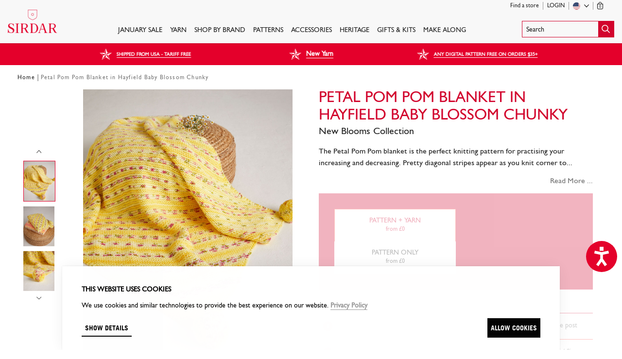

--- FILE ---
content_type: text/html; charset=utf-8
request_url: https://sirdar.com/en/products/5575-petal-pom-pom-blanket-in-hayfield-baby-blossom-chunky?taxon_id=915
body_size: 30585
content:
<!doctype html>
<html lang="en">

  <head data-hook="inside_head">
    
<meta charset="utf-8">

<title>
  Petal Pom Pom Blanket Knitting Pattern | Baby Blossom Chunky | Sirdar
</title>

<meta content="text/html; charset=UTF-8" http-equiv="Content-Type" />
<meta content="width=device-width, initial-scale=1.0, maximum-scale=1" name="viewport">

<meta name="google-site-verification" content="AGx1wrH3gPNu6EvBgvIusYVJMTL9gRTNjBsE1ht_iPg" />

<meta name="keywords" content="Sirdar, Yarns, Wool, Knitting, Snuggly" />
<meta name="description" content="This blanket is perfect for practising your increasing and decreasing. Pretty diagonal stripes appear as you knit corner to corner in self-patterning Yarn." />
<link rel="canonical" href="https://sirdar.com/en/products/5575-petal-pom-pom-blanket-in-hayfield-baby-blossom-chunky" />

<link rel="alternate" hreflang="en" href="https://sirdar.com/en/products/5575-petal-pom-pom-blanket-in-hayfield-baby-blossom-chunky" />
<link rel="alternate" hreflang="fr" href="https://sirdar.com/fr/products/5575-petal-pom-pom-blanket-in-hayfield-baby-blossom-chunky" />
<link rel="alternate" hreflang="de" href="https://sirdar.com/de/products/5575-petal-pom-pom-blanket-in-hayfield-baby-blossom-chunky" />

  <link rel="stylesheet" media="screen" href="https://d3o7ziktawvriq.cloudfront.net/assets/sirdar_application-39cb6d02225c0335589d0154e571d13dbe8bdb553970959bd2303fbbb8745843.css" />

<script src="https://d3o7ziktawvriq.cloudfront.net/assets/sirdar_application-feb10a71e7873bfe811ece347d5137f4294f00e42197b1422b30f476efc68738.js" data-cookieconsent="ignore"></script>
<script src="https://d3o7ziktawvriq.cloudfront.net/assets/application-e3b0c44298fc1c149afbf4c8996fb92427ae41e4649b934ca495991b7852b855.js" data-cookieconsent="ignore" type="module"></script>
<script src="https://d3o7ziktawvriq.cloudfront.net/assets/sirdar-a18e652778b02df080fef0f04215f19904733286046b22063727e98764f5f894.js" data-cookieconsent="ignore" type="module"></script>
  <script>
    (function(w,d,s,l,i){w[l]=w[l]||[];w[l].push({'gtm.start':
        new Date().getTime(),event:'gtm.js'});var f=d.getElementsByTagName(s)[0],
      j=d.createElement(s),dl=l!='dataLayer'?'&l='+l:'';j.async=true;j.src=
      'https://www.googletagmanager.com/gtm.js?id='+i+dl;f.parentNode.insertBefore(j,f);
    })(window,document,'script','dataLayer',"GTM-T74WJ8H");
  </script>


  <script
    type="text/javascript"
    data-cookieconsent="marketing"
    src="//static.klaviyo.com/onsite/js/klaviyo.js?company_id=SMdZ6w"
  ></script>


  <script type="text/javascript" data-cookieconsent="marketing">
    setTimeout(function() {
      klaviyo.push(["track", "Started Checkout", null]);
    }, 500)
  </script>

  <script type="text/javascript" data-cookieconsent="marketing">
      setTimeout(function() {
        klaviyo.push(["track","Viewed Product",{"ProductName":"Petal Pom Pom Blanket in Hayfield Baby Blossom Chunky","ProductID":28733,"SKU":"MASTER-5575","Category":"pattern","Categories":["Gift Guide","30% BF","BF Best Selling Knitting Patterns","SIRDAR KNIT \u0026 CROCHET FAVOURITES","Autumn Winter 2023","New Blooms","Knitting","Easy","Babies 0-2 years","Chunky","NEW","Christmas Gifts For Baby","Children 3+ years","Blankets And Cushions","BF25 BLOSSOM","Christmas"],"ImageURL":"https://d3o7ziktawvriq.cloudfront.net/spree/images/attachments/000/040/212/product/blossomedit1.jpg?1693928298","URL":"https://sirdar.com/en/products/5575-petal-pom-pom-blanket-in-hayfield-baby-blossom-chunky","Price":3.5,"ItemPrice":"$4.45","ItemValue":4.45,"CompareAtPrice":null,"Currency":"USD"}]);
      }, 500)
</script>

<link rel="shortcut icon" type="image/x-icon" href="https://d3o7ziktawvriq.cloudfront.net/assets/favicon-sirdar-6a69ca28f7bf4c6223f2db1ea08afe39c7ba9e448a066877c3147a171875c047.ico" />

<!-- Loqate -->
<script>(function(n,t,i,r){var u,f;n[i]=n[i]||{},n[i].initial={accountCode:"WOOLA11112",host:"WOOLA11112.pcapredict.com"},n[i].on=n[i].on||function(){(n[i].onq=n[i].onq||[]).push(arguments)},u=t.createElement("script"),u.async=!0,u.src=r,f=t.getElementsByTagName("script")[0],f.parentNode.insertBefore(u,f)})(window,document,"pca","//WOOLA11112.pcapredict.com/js/sensor.js")</script>

  <!-- Reddit Pixel -->
<script>
!function(w,d){if(!w.rdt){var p=w.rdt=function(){p.sendEvent?p.sendEvent.apply(p,arguments):p.callQueue.push(arguments)};p.callQueue=[];var t=d.createElement("script");t.src="https://www.redditstatic.com/ads/pixel.js",t.async=!0;var s=d.getElementsByTagName("script")[0];s.parentNode.insertBefore(t,s)}}(window,document);rdt('init','a2_edcugf9ijilj');rdt('track', 'PageVisit');
</script>
<!-- DO NOT MODIFY UNLESS TO REPLACE A USER IDENTIFIER -->
<!-- End Reddit Pixel -->

  <!-- TikTok Pixel Code Start -->
<script>
!function (w, d, t) { w.TiktokAnalyticsObject=t;var ttq=w[t]=w[t]||[];ttq.methods=["page","track","identify","instances","debug","on","off","once","ready","alias","group","enableCookie","disableCookie","holdConsent","revokeConsent","grantConsent"],ttq.setAndDefer=function(t,e){t[e]=function(){t.push([e].concat(Array.prototype.slice.call(arguments,0)))}};for(var i=0;i<ttq.methods.length;i++)ttq.setAndDefer(ttq,ttq.methods[i]);ttq.instance=function(t){for( var e=ttq._i[t]||[],n=0;n<ttq.methods.length;n++)ttq.setAndDefer(e,ttq.methods[n]);return e},ttq.load=function(e,n){var r="https://analytics.tiktok.com/i18n/pixel/events.js",o=n&&n.partner;ttq._i=ttq._i||{},ttq._i[e]=[],ttq._i[e]._u=r,ttq._t=ttq._t||{},ttq._t[e]=+new Date,ttq._o=ttq._o||{},ttq._o[e]=n||{};n=document.createElement("script") ;n.type="text/javascript",n.async=!0,n.src=r+"?sdkid="+e+"&lib="+t;e=document.getElementsByTagName("script")[0];e.parentNode.insertBefore(n,e)}; ttq.load('CVL6TMBC77U2QJH9800G'); ttq.page(); }(window, document, 'ttq');
</script>
<!-- TikTok Pixel Code End -->


  <!-- Accessibility Code for "sirdar.com" -->
  <script>
    /*

  Want to customize your button? visit our documentation page:

  https://login.equalweb.com/custom-button.taf

  */
    window.interdeal = {
      "sitekey": "244a1fcd40133f43e48a3d4e3dd835c2",
      "Position": "right",
      "domains": {
        "js": "https://cdn.equalweb.com/",
        "acc": "https://access.equalweb.com/"
      },
      "Menulang": "EN",
      "btnStyle": {
        "vPosition": [
          "80%",
          "80%"
        ],
        "scale": [
          "0.8",
          "0.5"
        ],
        "color": {
          "main": "#e4012b",
          "second": "#ffffff"
        },
        "icon": {
          "outline": false,
          "type": 2,
          "shape": "circle"
        }
      }
    };
    (function(doc, head, body) {
      var coreCall = doc.createElement('script');
      coreCall.src = interdeal.domains.js + 'core/5.0.10/accessibility.js';
      coreCall.defer = true;
      coreCall.integrity = 'sha512-gKQdQe59Hw864B9Pbxo+0aPeJJQdKODsfg0Vwf+zIQcRS7uR+kd3oEX3ClAdDERLQbO5LmliXmzjNjrxkP5wgA==';
      coreCall.crossOrigin = 'anonymous';
      coreCall.setAttribute('data-cfasync', true);
      body ? body.appendChild(coreCall) : head.appendChild(coreCall);
    })(document, document.head, document.body);
  </script>


<meta name="csrf-param" content="authenticity_token" />
<meta name="csrf-token" content="j3mJg8My2Oa8X2I6hTtDir59Ied+BUSfZJig0ztPZns4ZxCwmJX3RmeP6P0xi0FzX5HHJNJMZ4c683tD+WmqUw==" />



<link rel="stylesheet" href="https://cdn.jsdelivr.net/npm/@algolia/autocomplete-theme-classic" />
<link rel="stylesheet" href="https://cdn.jsdelivr.net/npm/instantsearch.css@7.4.5/themes/reset-min.css" integrity="sha256-QlHlZdbSVxaYkUHxhMFhAj/L3pJiW1LuomSCONXBWms=" crossorigin="anonymous">


    <script>
      window.dataLayer = window.dataLayer || [];
    </script>
  </head>

  <body class="gill-sans nero flex flex-column min-vh-100">

    
<header class="bg-off-white bb bw1 b--cherry-red fixed w-100 z-9999 pt2 js-sticky-header">
  <div class="algolia-blackout bg-transparent fixed dn justify-end"></div>
  <div class="ph3 pt2 mw9 center" data-controller="mini-cart">
    <!-- START: Top Header -->
    <div class="dn db-l tr">
      <!-- START: Small Nav -->
      <nav class="user-nav nowrap absolute left-0 top-0 w-100 pt1 z-max">
        <div class="mw9 center ph3 ph4-l ph3-large f7 flex justify-end  algolia-sticky-nav ">
              <div role="button" class="algolia-search-button ba b--cherry-red flex justify-between items-center">
    <span style="padding-top: 10px;padding-bottom: 7px;" class="search-text dn db-l nero f6 pa2 lh-solid">Search</span>
    <span class="watg-icon-search w2 bg-cherry-red"><img class="dib v-mid" src="https://d3o7ziktawvriq.cloudfront.net/assets/search-522df06aa798fbf5e0748eb26b192238cf9fff6f285443d2e177df11ef1b533c.svg" /></span>
  </div>


          <div class="flex justify-end items-center">
            <a class="sticky-hidden link nero hover-cherry-red dn items-center flex-l h-100 pr2 br mr2 b--silver lh-solid" href="/en/find-store">Find a store</a>

              <a class="link nero hover-cherry-red dn items-center flex-l h-100 pr2 br mr2 b--silver lh-solid ttu" href="/en/login">Login</a>

            <div class="countrySelect relative tl pr2 mr2 br b--silver flex items-center h-100">
  <div class="js-nav-hover flex items-center h-100 pointer">
    <span class="flag-icon flag-icon-us flag-icon-squared"></span>
    <span class="arrow db ml2">
      <img src="https://d3o7ziktawvriq.cloudfront.net/assets/icons/chevron-down-32a5ea438679e601c3638de8fda0f08c72e2e81b09dbefefd5a1d9554122d573.svg" />
    </span>
  </div>

  <div class="hidden-nav z-999 absolute right-0">
    
<div class="countrySelectMenu bg-white ba-l b--moon-gray mb4-l pb2 pb0-l">
  <form id="shipping-select" class="js-shipping-select" action="/en/shipping_location" accept-charset="UTF-8" method="post"><input name="utf8" type="hidden" value="&#x2713;" autocomplete="off" /><input type="hidden" name="_method" value="patch" autocomplete="off" /><input type="hidden" name="authenticity_token" value="5MXl03GNKRS3bLyqGq3AAojlfzLZA98JQg3n0rEpNEFhQeFaJuHjmFFylDbAndaJQ9xgikb6ZABt02MVymT/vQ==" autocomplete="off" />
    <label
      for="country_iso"
      class="f7 f6-l ttu bg-off-white db pv2 ph3 tl mb2 mb3-l"
    >
      Shipping to
    </label>

    <div class="mh3 mb2 mv3-l">
      <input type="hidden" name="current_path" id="current_path" value="/en/products/5575-petal-pom-pom-blanket-in-hayfield-baby-blossom-chunky" autocomplete="off" />

      <select name="country_iso" id="country_iso" class="nero js-customSelect-countries js-customSelect"><option value="GB">United Kingdom (£ GBP)</option>
<option selected="selected" value="US">United States ($ USD)</option>
<option value="CA">Canada ($ USD)</option>
<option value="AU">Australia (£ GBP)</option>
<option value="FR">France (£ GBP)</option>
<option value="DE">Germany (£ GBP)</option>
<option value="KR">South Korea (£ GBP)</option>
<option disabled="disabled" value=""></option>
<option value="AF">Afghanistan (£ GBP)</option>
<option value="AL">Albania (£ GBP)</option>
<option value="DZ">Algeria (£ GBP)</option>
<option value="AS">American Samoa (£ GBP)</option>
<option value="AD">Andorra (£ GBP)</option>
<option value="AO">Angola (£ GBP)</option>
<option value="AI">Anguilla (£ GBP)</option>
<option value="AG">Antigua and Barbuda (£ GBP)</option>
<option value="AR">Argentina (£ GBP)</option>
<option value="AM">Armenia (£ GBP)</option>
<option value="AW">Aruba (£ GBP)</option>
<option value="AT">Austria (£ GBP)</option>
<option value="AZ">Azerbaijan (£ GBP)</option>
<option value="BS">Bahamas (£ GBP)</option>
<option value="BH">Bahrain (£ GBP)</option>
<option value="BD">Bangladesh (£ GBP)</option>
<option value="BB">Barbados (£ GBP)</option>
<option value="BY">Belarus (£ GBP)</option>
<option value="BE">Belgium (£ GBP)</option>
<option value="BZ">Belize (£ GBP)</option>
<option value="BJ">Benin (£ GBP)</option>
<option value="BM">Bermuda (£ GBP)</option>
<option value="BT">Bhutan (£ GBP)</option>
<option value="BO">Bolivia, Plurinational State of (£ GBP)</option>
<option value="BA">Bosnia and Herzegovina (£ GBP)</option>
<option value="BW">Botswana (£ GBP)</option>
<option value="BN">Brunei Darussalam (£ GBP)</option>
<option value="BG">Bulgaria (£ GBP)</option>
<option value="BF">Burkina Faso (£ GBP)</option>
<option value="BI">Burundi (£ GBP)</option>
<option value="CV">Cabo Verde (£ GBP)</option>
<option value="KH">Cambodia (£ GBP)</option>
<option value="CM">Cameroon (£ GBP)</option>
<option value="KY">Cayman Islands (£ GBP)</option>
<option value="CF">Central African Republic (£ GBP)</option>
<option value="TD">Chad (£ GBP)</option>
<option value="CL">Chile (£ GBP)</option>
<option value="CN">China (£ GBP)</option>
<option value="CO">Colombia (£ GBP)</option>
<option value="KM">Comoros (£ GBP)</option>
<option value="CG">Congo (£ GBP)</option>
<option value="CD">Congo, The Democratic Republic of the (£ GBP)</option>
<option value="CK">Cook Islands (£ GBP)</option>
<option value="CR">Costa Rica (£ GBP)</option>
<option value="HR">Croatia (£ GBP)</option>
<option value="CU">Cuba (£ GBP)</option>
<option value="CY">Cyprus (£ GBP)</option>
<option value="CZ">Czechia (£ GBP)</option>
<option value="CI">Côte d&#39;Ivoire (£ GBP)</option>
<option value="DK">Denmark (£ GBP)</option>
<option value="DJ">Djibouti (£ GBP)</option>
<option value="DM">Dominica (£ GBP)</option>
<option value="DO">Dominican Republic (£ GBP)</option>
<option value="EC">Ecuador (£ GBP)</option>
<option value="EG">Egypt (£ GBP)</option>
<option value="SV">El Salvador (£ GBP)</option>
<option value="GQ">Equatorial Guinea (£ GBP)</option>
<option value="ER">Eritrea (£ GBP)</option>
<option value="EE">Estonia (£ GBP)</option>
<option value="SZ">Eswatini (£ GBP)</option>
<option value="ET">Ethiopia (£ GBP)</option>
<option value="FK">Falkland Islands (Malvinas) (£ GBP)</option>
<option value="FO">Faroe Islands (£ GBP)</option>
<option value="FJ">Fiji (£ GBP)</option>
<option value="FI">Finland (£ GBP)</option>
<option value="GF">French Guiana (£ GBP)</option>
<option value="PF">French Polynesia (£ GBP)</option>
<option value="GA">Gabon (£ GBP)</option>
<option value="GM">Gambia (£ GBP)</option>
<option value="GE">Georgia (£ GBP)</option>
<option value="GH">Ghana (£ GBP)</option>
<option value="GI">Gibraltar (£ GBP)</option>
<option value="GR">Greece (£ GBP)</option>
<option value="GL">Greenland (£ GBP)</option>
<option value="GD">Grenada (£ GBP)</option>
<option value="GP">Guadeloupe (£ GBP)</option>
<option value="GU">Guam (£ GBP)</option>
<option value="GT">Guatemala (£ GBP)</option>
<option value="GN">Guinea (£ GBP)</option>
<option value="GW">Guinea-Bissau (£ GBP)</option>
<option value="GY">Guyana (£ GBP)</option>
<option value="HT">Haiti (£ GBP)</option>
<option value="VA">Holy See (Vatican City State) (£ GBP)</option>
<option value="HN">Honduras (£ GBP)</option>
<option value="HU">Hungary (£ GBP)</option>
<option value="IS">Iceland (£ GBP)</option>
<option value="ID">Indonesia (£ GBP)</option>
<option value="IR">Iran, Islamic Republic of (£ GBP)</option>
<option value="IQ">Iraq (£ GBP)</option>
<option value="IE">Ireland (£ GBP)</option>
<option value="IL">Israel (£ GBP)</option>
<option value="IT">Italy (£ GBP)</option>
<option value="JM">Jamaica (£ GBP)</option>
<option value="JP">Japan (£ GBP)</option>
<option value="JO">Jordan (£ GBP)</option>
<option value="KZ">Kazakhstan (£ GBP)</option>
<option value="KE">Kenya (£ GBP)</option>
<option value="KI">Kiribati (£ GBP)</option>
<option value="KW">Kuwait (£ GBP)</option>
<option value="KG">Kyrgyzstan (£ GBP)</option>
<option value="LA">Lao People&#39;s Democratic Republic (£ GBP)</option>
<option value="LV">Latvia (£ GBP)</option>
<option value="LB">Lebanon (£ GBP)</option>
<option value="LS">Lesotho (£ GBP)</option>
<option value="LR">Liberia (£ GBP)</option>
<option value="LY">Libya (£ GBP)</option>
<option value="LI">Liechtenstein (£ GBP)</option>
<option value="LT">Lithuania (£ GBP)</option>
<option value="LU">Luxembourg (£ GBP)</option>
<option value="MO">Macao (£ GBP)</option>
<option value="MG">Madagascar (£ GBP)</option>
<option value="MW">Malawi (£ GBP)</option>
<option value="MY">Malaysia (£ GBP)</option>
<option value="MV">Maldives (£ GBP)</option>
<option value="ML">Mali (£ GBP)</option>
<option value="MT">Malta (£ GBP)</option>
<option value="MH">Marshall Islands (£ GBP)</option>
<option value="MQ">Martinique (£ GBP)</option>
<option value="MR">Mauritania (£ GBP)</option>
<option value="MU">Mauritius (£ GBP)</option>
<option value="MX">Mexico (£ GBP)</option>
<option value="FM">Micronesia, Federated States of (£ GBP)</option>
<option value="MD">Moldova, Republic of (£ GBP)</option>
<option value="MC">Monaco (£ GBP)</option>
<option value="MN">Mongolia (£ GBP)</option>
<option value="ME">Montenegro (£ GBP)</option>
<option value="MS">Montserrat (£ GBP)</option>
<option value="MA">Morocco (£ GBP)</option>
<option value="MZ">Mozambique (£ GBP)</option>
<option value="MM">Myanmar (£ GBP)</option>
<option value="NA">Namibia (£ GBP)</option>
<option value="NR">Nauru (£ GBP)</option>
<option value="NP">Nepal (£ GBP)</option>
<option value="NL">Netherlands (£ GBP)</option>
<option value="NC">New Caledonia (£ GBP)</option>
<option value="NZ">New Zealand (£ GBP)</option>
<option value="NI">Nicaragua (£ GBP)</option>
<option value="NE">Niger (£ GBP)</option>
<option value="NG">Nigeria (£ GBP)</option>
<option value="NU">Niue (£ GBP)</option>
<option value="NF">Norfolk Island (£ GBP)</option>
<option value="MK">North Macedonia (£ GBP)</option>
<option value="MP">Northern Mariana Islands (£ GBP)</option>
<option value="NO">Norway (£ GBP)</option>
<option value="OM">Oman (£ GBP)</option>
<option value="PK">Pakistan (£ GBP)</option>
<option value="PW">Palau (£ GBP)</option>
<option value="PA">Panama (£ GBP)</option>
<option value="PG">Papua New Guinea (£ GBP)</option>
<option value="PY">Paraguay (£ GBP)</option>
<option value="PE">Peru (£ GBP)</option>
<option value="PH">Philippines (£ GBP)</option>
<option value="PN">Pitcairn (£ GBP)</option>
<option value="PL">Poland (£ GBP)</option>
<option value="PT">Portugal (£ GBP)</option>
<option value="QA">Qatar (£ GBP)</option>
<option value="RO">Romania (£ GBP)</option>
<option value="RW">Rwanda (£ GBP)</option>
<option value="RE">Réunion (£ GBP)</option>
<option value="SH">Saint Helena, Ascension and Tristan da Cunha (£ GBP)</option>
<option value="KN">Saint Kitts and Nevis (£ GBP)</option>
<option value="LC">Saint Lucia (£ GBP)</option>
<option value="PM">Saint Pierre and Miquelon (£ GBP)</option>
<option value="VC">Saint Vincent and the Grenadines (£ GBP)</option>
<option value="WS">Samoa (£ GBP)</option>
<option value="SM">San Marino (£ GBP)</option>
<option value="ST">Sao Tome and Principe (£ GBP)</option>
<option value="SA">Saudi Arabia (£ GBP)</option>
<option value="SN">Senegal (£ GBP)</option>
<option value="RS">Serbia (£ GBP)</option>
<option value="SC">Seychelles (£ GBP)</option>
<option value="SL">Sierra Leone (£ GBP)</option>
<option value="SG">Singapore (£ GBP)</option>
<option value="SK">Slovakia (£ GBP)</option>
<option value="SI">Slovenia (£ GBP)</option>
<option value="SB">Solomon Islands (£ GBP)</option>
<option value="SO">Somalia (£ GBP)</option>
<option value="ZA">South Africa (£ GBP)</option>
<option value="ES">Spain (£ GBP)</option>
<option value="LK">Sri Lanka (£ GBP)</option>
<option value="SD">Sudan (£ GBP)</option>
<option value="SR">Suriname (£ GBP)</option>
<option value="SJ">Svalbard and Jan Mayen (£ GBP)</option>
<option value="SE">Sweden (£ GBP)</option>
<option value="CH">Switzerland (£ GBP)</option>
<option value="SY">Syrian Arab Republic (£ GBP)</option>
<option value="TW">Taiwan (£ GBP)</option>
<option value="TJ">Tajikistan (£ GBP)</option>
<option value="TZ">Tanzania, United Republic of (£ GBP)</option>
<option value="TH">Thailand (£ GBP)</option>
<option value="TG">Togo (£ GBP)</option>
<option value="TK">Tokelau (£ GBP)</option>
<option value="TO">Tonga (£ GBP)</option>
<option value="TT">Trinidad and Tobago (£ GBP)</option>
<option value="TN">Tunisia (£ GBP)</option>
<option value="TR">Turkey (£ GBP)</option>
<option value="TM">Turkmenistan (£ GBP)</option>
<option value="TC">Turks and Caicos Islands (£ GBP)</option>
<option value="TV">Tuvalu (£ GBP)</option>
<option value="UG">Uganda (£ GBP)</option>
<option value="UA">Ukraine (£ GBP)</option>
<option value="AE">United Arab Emirates (£ GBP)</option>
<option value="UY">Uruguay (£ GBP)</option>
<option value="UZ">Uzbekistan (£ GBP)</option>
<option value="VU">Vanuatu (£ GBP)</option>
<option value="VE">Venezuela, Bolivarian Republic of (£ GBP)</option>
<option value="VN">Vietnam (£ GBP)</option>
<option value="VG">Virgin Islands, British (£ GBP)</option>
<option value="VI">Virgin Islands, U.S. (£ GBP)</option>
<option value="WF">Wallis and Futuna (£ GBP)</option>
<option value="EH">Western Sahara (£ GBP)</option>
<option value="YE">Yemen (£ GBP)</option>
<option value="ZM">Zambia (£ GBP)</option>
<option value="ZW">Zimbabwe (£ GBP)</option></select>
    </div>
</form></div>

  </div>
</div>


            <div data-target="mini-cart.container" class='items-center flex-l h-100'>
              <a class="js-mini-cart-opener dn dib-l link nero hover-cherry-red nowrap" data-action="click-&gt;mini-cart#open" href="/en/cart">
                <div class="dib relative v-btm">
                  <img class="v-mid" style="height: 15px; margin-bottom: 1px;" src="https://d3o7ziktawvriq.cloudfront.net/assets/icons/bag-a8439c157ffea080cabcf5d6b93076e45f529c35f07ac1268f5da86947d87d3c.svg" />
                  <span class="f8 absolute right-0 left-0 tc tracked-tight" style='bottom: 1px;'>0</span>
                </div>
                <p class="dib mv0 ml1 lh-solid sticky-hidden">
                  
                </p>
</a>            </div>
          </div>
        </div>
      </nav>
      <!-- END: Small Nav -->
    </div>
    <!-- END: Top Header -->

    <div class="nav-container flex  tc  items-center items-end-l justify-between w-100">
      <div id="mobile-menu" class="dn-l w-30 tl" role="button">
        <img src="https://d3o7ziktawvriq.cloudfront.net/assets/icons/menu-5c1920789397f274e24cdf30ee2317fba1a54d9ca58aa314ea4855faa102a850.svg" />
        <span class="ttu f8 fw6 nero db" style="margin-left: -1.5px">Menu</span>
      </div>

      <!-- START: Logo -->
      <div class="header-logo w4-l self-center-l tc pb3" itemscope itemtype="http://schema.org/Organization">
        <a rel="home" itemprop="url" tabindex="0" class="link nero hover-cherry-red dib pt1 w-80-l fl" href="/en">
          <img class="h-auto-l h2" alt="Sirdar" itemprop="logo" src="https://d3o7ziktawvriq.cloudfront.net/assets/logos/sirdar-3f58378f3cac196755df36509fd80bd72575fa819f354c1836fb17846f1101cf.svg" />
</a>      </div>

      <div class="flex w-30 justify-end dn-l">
        <div data-target="mini-cart.container" style="padding-top: 2px; padding-right: 1em" class="dn-l">
          <a data-action="click-&gt;mini-cart#open" class="js-mini-cart-opener link nero hover-cherry-red dib dn-l" href="/en/cart">
            <div class="dib relative v-btm">
              <img class="v-mid" style="width: 1.35rem;" src="https://d3o7ziktawvriq.cloudfront.net/assets/icons/bag-a8439c157ffea080cabcf5d6b93076e45f529c35f07ac1268f5da86947d87d3c.svg" />
              <span class="f6 absolute bottom-0 right-0 left-0 tc tracked-tight" data-count="0">0</span>
            </div>
</a>        </div>

          <div class="dn-l dn-xl">
              <div role="button" class="algolia-search-button ba b--cherry-red flex justify-between items-center">
    <span style="padding-top: 10px;padding-bottom: 7px;" class="search-text dn db-l nero f6 pa2 lh-solid">Search</span>
    <span class="watg-icon-search w2 bg-cherry-red"><img class="dib v-mid" src="https://d3o7ziktawvriq.cloudfront.net/assets/search-522df06aa798fbf5e0748eb26b192238cf9fff6f285443d2e177df11ef1b533c.svg" /></span>
  </div>

          </div>
      </div>
      <!-- END: Logo -->

      <!-- START: Navigation -->
      <nav class="main-nav dn flex-l nero self-end mw6 justify-center nowrap">
                <a class="top-level-taxon ttu f6 nero link dib mh2 mh3-xxl pv3 hover-cherry-red bb bw1 b--transparent hover-b--cherry-red " href="https://sirdar.com/sale">JANUARY SALE</a>
                <a class="top-level-taxon ttu f6 nero link dib mh2 mh3-xxl pv3 hover-cherry-red bb bw1 b--transparent hover-b--cherry-red js-nav-hover" href="https://sirdar.com/en/yarns">Yarn</a>
                <div class="hidden-nav absolute vw-100 bt b--cherry-red bg-white ph5 left-0 top-100 z-9999">
                  <div class="flex justify-between w-100 tl">
                    <div class="pv3 flex center w-100 justify-between ">
                          <div class="mr4 flex-auto" style="">
                              <div class="">
                                  <p class="cherry-red ttu mv2 f6 bb b--cherry-red">FEATURED YARNS</p>

                                <ul class="list ma0 pa0 flex flex-column flex-wrap mxh-20-xl">
                                    <li class="mr5-xxl">
                                      <a class="link nero bb b--transparent hover-b--nero lh-title ttc f6 mv1 dib ws-normal" href="https://sirdar.com/en/products/sirdar-stories-50g">Sirdar Stories - New Shades</a>
                                    </li>
                                    <li class="mr5-xxl">
                                      <a class="link nero bb b--transparent hover-b--nero lh-title ttc f6 mv1 dib ws-normal" href="https://sirdar.com/en/products/sirdar-jewelspun-ombre-aran-400g">Jewelspun Ombre</a>
                                    </li>
                                    <li class="mr5-xxl">
                                      <a class="link nero bb b--transparent hover-b--nero lh-title ttc f6 mv1 dib ws-normal" href="https://sirdar.com/loveful">Loveful 100% Recycled</a>
                                    </li>
                                    <li class="mr5-xxl">
                                      <a class="link nero bb b--transparent hover-b--nero lh-title ttc f6 mv1 dib ws-normal" href="/aw2022-hayfield-bonus">Hayfield Bonus</a>
                                    </li>
                                </ul>
                              </div>
                              <div class="mt4">
                                  <p class="cherry-red ttu mv2 f6 bb b--cherry-red">Yarn By Brand</p>

                                <ul class="list ma0 pa0 flex flex-column flex-wrap mxh-20-xl">
                                    <li class="mr5-xxl">
                                      <a class="link nero bb b--transparent hover-b--nero lh-title ttc f6 mv1 dib ws-normal" href="https://sirdar.com/en/yarns/our-brands/sirdar?s=recommended">Sirdar</a>
                                    </li>
                                    <li class="mr5-xxl">
                                      <a class="link nero bb b--transparent hover-b--nero lh-title ttc f6 mv1 dib ws-normal" href="/en/yarns/our-brands/sirdar-snuggly">Snuggly</a>
                                    </li>
                                    <li class="mr5-xxl">
                                      <a class="link nero bb b--transparent hover-b--nero lh-title ttc f6 mv1 dib ws-normal" href="https://sirdar.com/en/yarns/our-brands/hayfield?s=recommended">Hayfield</a>
                                    </li>
                                    <li class="mr5-xxl">
                                      <a class="link nero bb b--transparent hover-b--nero lh-title ttc f6 mv1 dib ws-normal" href="https://sirdar.com/en/yarns/our-brands/hayfield-bonus?s=recommended">Hayfield Bonus</a>
                                    </li>
                                    <li class="mr5-xxl">
                                      <a class="link nero bb b--transparent hover-b--nero lh-title ttc f6 mv1 dib ws-normal" href="https://sirdar.com/en/products/sirdar-stories-50g">Sirdar Stories</a>
                                    </li>
                                </ul>
                              </div>
                              <div class="mt4">
                                  <p class="cherry-red ttu mv2 f6 bb b--cherry-red">Yarn Weight</p>

                                <ul class="list ma0 pa0 flex flex-column flex-wrap mxh-20-xl">
                                    <li class="mr5-xxl">
                                      <a class="link nero bb b--transparent hover-b--nero lh-title ttc f6 mv1 dib ws-normal" href="/en/yarns/yarn-weight/column-6/yarn-weight/our-brands/yarns/yarn-weight/yarns/yarn-weight/2-ply">2 Ply</a>
                                    </li>
                                    <li class="mr5-xxl">
                                      <a class="link nero bb b--transparent hover-b--nero lh-title ttc f6 mv1 dib ws-normal" href="/en/yarns/yarn-weight/column-6/yarn-weight/our-brands/yarns/yarn-weight/yarns/yarn-weight/3-ply">3 Ply</a>
                                    </li>
                                    <li class="mr5-xxl">
                                      <a class="link nero bb b--transparent hover-b--nero lh-title ttc f6 mv1 dib ws-normal" href="/en/yarns/yarn-weight/4-ply">4 Ply</a>
                                    </li>
                                    <li class="mr5-xxl">
                                      <a class="link nero bb b--transparent hover-b--nero lh-title ttc f6 mv1 dib ws-normal" href="/en/yarns/yarn-weight/dk">Double Knitting</a>
                                    </li>
                                    <li class="mr5-xxl">
                                      <a class="link nero bb b--transparent hover-b--nero lh-title ttc f6 mv1 dib ws-normal" href="/en/yarns/yarn-weight/worsted">Worsted</a>
                                    </li>
                                    <li class="mr5-xxl">
                                      <a class="link nero bb b--transparent hover-b--nero lh-title ttc f6 mv1 dib ws-normal" href="/en/yarns/yarn-weight/aran">Aran</a>
                                    </li>
                                    <li class="mr5-xxl">
                                      <a class="link nero bb b--transparent hover-b--nero lh-title ttc f6 mv1 dib ws-normal" href="/en/yarns/yarn-weight/chunky">Chunky</a>
                                    </li>
                                    <li class="mr5-xxl">
                                      <a class="link nero bb b--transparent hover-b--nero lh-title ttc f6 mv1 dib ws-normal" href="/en/yarns/yarn-weight/super-chunky">Super Chunky</a>
                                    </li>
                                </ul>
                              </div>
                          </div>
                          <div class="mr4 flex-auto" style="">
                          </div>
                          <div class="mr4 flex-auto" style="">
                          </div>
                          <div class="mr4 flex-auto" style="">
                              <div class="">
                                  <p class="cherry-red ttu mv2 f6 bb b--cherry-red">Yarn For</p>

                                <ul class="list ma0 pa0 flex flex-column flex-wrap mxh-20-xl">
                                    <li class="mr5-xxl">
                                      <a class="link nero bb b--transparent hover-b--nero lh-title ttc f6 mv1 dib ws-normal" href="/en/yarns/column-6/yarn-for/navigation/yarns/yarn-for/adult">Adult</a>
                                    </li>
                                    <li class="mr5-xxl">
                                      <a class="link nero bb b--transparent hover-b--nero lh-title ttc f6 mv1 dib ws-normal" href="/en/yarn-for/baby-and-child">Kids &amp; Babies</a>
                                    </li>
                                    <li class="mr5-xxl">
                                      <a class="link nero bb b--transparent hover-b--nero lh-title ttc f6 mv1 dib ws-normal" href="/en/yarns/column-6/yarn-for/navigation/yarns/yarn-for/Fun">Fun</a>
                                    </li>
                                </ul>
                              </div>
                              <div class="mt4">
                                  <p class="cherry-red ttu mv2 f6 bb b--cherry-red">Value Bundles</p>

                                <ul class="list ma0 pa0 flex flex-column flex-wrap mxh-20-xl">
                                    <li class="mr5-xxl">
                                      <a class="link nero bb b--transparent hover-b--nero lh-title ttc f6 mv1 dib ws-normal" href="https://sirdar.com/en/bundles?s=recommended">Yarn Bundles</a>
                                    </li>
                                </ul>
                              </div>
                              <div class="mt4">
                                  <p class="cherry-red ttu mv2 f6 bb b--cherry-red">Bestsellers</p>

                                <ul class="list ma0 pa0 flex flex-column flex-wrap mxh-20-xl">
                                    <li class="mr5-xxl">
                                      <a class="link nero bb b--transparent hover-b--nero lh-title ttc f6 mv1 dib ws-normal" href="https://sirdar.com/en/products/sirdar-stories-50g">Sirdar Stories</a>
                                    </li>
                                    <li class="mr5-xxl">
                                      <a class="link nero bb b--transparent hover-b--nero lh-title ttc f6 mv1 dib ws-normal" href="https://sirdar.com/jewelspun-yarn">Sirdar Jewelspun</a>
                                    </li>
                                    <li class="mr5-xxl">
                                      <a class="link nero bb b--transparent hover-b--nero lh-title ttc f6 mv1 dib ws-normal" href="https://sirdar.com//en/products/sirdar-snuggly-dk-50g">Sirdar Snuggly DK</a>
                                    </li>
                                    <li class="mr5-xxl">
                                      <a class="link nero bb b--transparent hover-b--nero lh-title ttc f6 mv1 dib ws-normal" href="https://sirdar.com/hayfield-bonus-family">Hayfield Bonus</a>
                                    </li>
                                </ul>
                              </div>
                          </div>
                          <div class="mr4 flex-auto" style="">
                          </div>
                          <div class="mr4 flex-auto" style="">
                          </div>

                        <div class="flex-auto">
                          <p class="ttu cherry-red">OUR CUSTOMERS LOVE</p>
                          <div class="flex justify-between">

                              <div class="product flex flex-column justify-between ml0 mr0" style="width: 11.5rem;">
                                <div>
                                  <a itemprop="url" href="/en/products/sirdar-soft-down-100g">
                                    <img itemprop="lead_image" data-hover-src="https://d3o7ziktawvriq.cloudfront.net/spree/images/attachments/000/042/769/product/Soft_Down_Ecom_Image.png?1761138786" src="https://d3o7ziktawvriq.cloudfront.net/spree/images/attachments/000/042/769/product/Soft_Down_Ecom_Image.png?1761138786" />
</a>                                </div>

                                <div>
                                  <div>
                                    <a class="f6 nero link hover-cherry-red ws-normal" itemprop="name" title="Sirdar Soft Down, 100g" href="/en/products/sirdar-soft-down-100g">Sirdar Soft Down, 100g</a>
                                  </div>

                                    <div class="mv1 f7 lh-title tl">
                                      Brushed Wool Blend
                                    </div>

                                  <div class="mv1">
                                    <span class="f7">from </span>
                                      <span class="f7"><span class="money-currency-symbol">&#x00A3;</span><span class="money-whole">5</span><span class="money-decimal-mark">.</span><span class="money-decimal">00</span> </span>
                                  </div>
                                </div>
                              </div>
                          </div>
                        </div>
                    </div>
                  </div>
                </div>
                <div class="hidden-nav-overflow absolute vw-100 left-0 top-100 z-999 bg-black-50 vh-100">
                </div>
                <a class="top-level-taxon ttu f6 nero link dib mh2 mh3-xxl pv3 hover-cherry-red bb bw1 b--transparent hover-b--cherry-red js-nav-hover" href="https://sirdar.com/en/yarns?s=recommended">SHOP BY BRAND</a>
                <div class="hidden-nav absolute vw-100 bt b--cherry-red bg-white ph5 left-0 top-100 z-9999">
                  <div class="flex justify-between w-100 tl">
                    <div class="pv3 flex center w-100 justify-between ">
                          <div class="mr4 flex-auto" style="flex-basis: 25%;">
                              <div class="">
                                  <p class="cherry-red ttu mv2 f6 bb b--cherry-red">Snuggly</p>

                                <ul class="list ma0 pa0 flex flex-column flex-wrap mxh-20-xl">
                                    <li class="mr5-xxl">
                                      <a class="link nero bb b--transparent hover-b--nero lh-title ttc f6 mv1 dib ws-normal" href="/en/shop-by-brand/snuggly/snuggly-4-ply">Snuggly 2/3/4 Ply </a>
                                    </li>
                                    <li class="mr5-xxl">
                                      <a class="link nero bb b--transparent hover-b--nero lh-title ttc f6 mv1 dib ws-normal" href="/en/shop-by-brand/snuggly/snuggly-dk">Snuggly DK</a>
                                    </li>
                                    <li class="mr5-xxl">
                                      <a class="link nero bb b--transparent hover-b--nero lh-title ttc f6 mv1 dib ws-normal" href="/en/shop-by-brand/snuggly/snuggly-chunky">Snuggly Chunky</a>
                                    </li>
                                    <li class="mr5-xxl">
                                      <a class="link nero bb b--transparent hover-b--nero lh-title ttc f6 mv1 dib ws-normal" href="/en/shop-by-brand/snuggly/snuggly/replay">Replay</a>
                                    </li>
                                    <li class="mr5-xxl">
                                      <a class="link nero bb b--transparent hover-b--nero lh-title ttc f6 mv1 dib ws-normal" href="https://sirdar.com/en/products/sirdar-snuggly-baby-cashmere-merino-dk-50g">Cashmere Merino</a>
                                    </li>
                                    <li class="mr5-xxl">
                                      <a class="link nero bb b--transparent hover-b--nero lh-title ttc f6 mv1 dib ws-normal" href="/en/shop-by-brand/snuggly/snuggly/cashmere-merino-silk">Cashmere Merino Silk</a>
                                    </li>
                                    <li class="mr5-xxl">
                                      <a class="link nero bb b--transparent hover-b--nero lh-title ttc f6 mv1 dib ws-normal" href="https://sirdar.com/en/products/sirdar-snuggly-100-cotton-dk-50g">100% Cotton</a>
                                    </li>
                                    <li class="mr5-xxl">
                                      <a class="link nero bb b--transparent hover-b--nero lh-title ttc f6 mv1 dib ws-normal" href="https://sirdar.com/en/products/sirdar-snuggly-baby-bamboo-dk-50g">Baby Bamboo</a>
                                    </li>
                                    <li class="mr5-xxl">
                                      <a class="link nero bb b--transparent hover-b--nero lh-title ttc f6 mv1 dib ws-normal" href="https://sirdar.com/en/products/sirdar-snuggly-baby-crofter-dk-50g">Crofter</a>
                                    </li>
                                    <li class="mr5-xxl">
                                      <a class="link nero bb b--transparent hover-b--nero lh-title ttc f6 mv1 dib ws-normal" href="/en/shop-by-brand/snuggly/snuggly/supersoft-aran">Supersoft Aran</a>
                                    </li>
                                    <li class="mr5-xxl">
                                      <a class="link nero bb b--transparent hover-b--nero lh-title ttc f6 mv1 dib ws-normal" href="https://sirdar.com/en/products/sirdar-snuggly-bunny-50g">Bunny</a>
                                    </li>
                                    <li class="mr5-xxl">
                                      <a class="link nero bb b--transparent hover-b--nero lh-title ttc f6 mv1 dib ws-normal" href="https://sirdar.com/en/products/snuggly-snowflake-chunky-50g">Snowflake Chunky</a>
                                    </li>
                                    <li class="mr5-xxl">
                                      <a class="link nero bb b--transparent hover-b--nero lh-title ttc f6 mv1 dib ws-normal" href="https://sirdar.com/en/products/sirdar-snuggly-sweetie-200g">Sweetie</a>
                                    </li>
                                    <li class="mr5-xxl">
                                      <a class="link nero bb b--transparent hover-b--nero lh-title ttc f6 mv1 dib ws-normal" href="https://sirdar.com/en/yarns/our-brands/sirdar-snuggly">SHOP ALL SNUGGLY</a>
                                    </li>
                                </ul>
                              </div>
                          </div>
                          <div class="mr4 flex-auto" style="">
                              <div class="">
                                  <p class="cherry-red ttu mv2 f6 bb b--cherry-red">Sirdar</p>

                                <ul class="list ma0 pa0 flex flex-column flex-wrap mxh-20-xl">
                                    <li class="mr5-xxl">
                                      <a class="link nero bb b--transparent hover-b--nero lh-title ttc f6 mv1 dib ws-normal" href="/en/shop-by-brand/sirdar/loveful">Loveful 100% Recycled</a>
                                    </li>
                                    <li class="mr5-xxl">
                                      <a class="link nero bb b--transparent hover-b--nero lh-title ttc f6 mv1 dib ws-normal" href="/en/shop-by-brand/sirdar/jewelspun-with-wool-chunky">Jewelspun With Wool</a>
                                    </li>
                                    <li class="mr5-xxl">
                                      <a class="link nero bb b--transparent hover-b--nero lh-title ttc f6 mv1 dib ws-normal" href="/en/shop-by-brand/sirdar/jewelspun-aran">Jewelspun Aran</a>
                                    </li>
                                    <li class="mr5-xxl">
                                      <a class="link nero bb b--transparent hover-b--nero lh-title ttc f6 mv1 dib ws-normal" href="https://sirdar.com/stories">Stories</a>
                                    </li>
                                    <li class="mr5-xxl">
                                      <a class="link nero bb b--transparent hover-b--nero lh-title ttc f6 mv1 dib ws-normal" href="https://sirdar.com/country-classic">Country Classic</a>
                                    </li>
                                    <li class="mr5-xxl">
                                      <a class="link nero bb b--transparent hover-b--nero lh-title ttc f6 mv1 dib ws-normal" href="https://sirdar.com/en/products/sirdar-haworth-tweed-50g">Haworth Tweed</a>
                                    </li>
                                    <li class="mr5-xxl">
                                      <a class="link nero bb b--transparent hover-b--nero lh-title ttc f6 mv1 dib ws-normal" href="https://sirdar.com/en/products/sirdar-cashmere-merino-silk-dk">Cashmere Merino Silk</a>
                                    </li>
                                    <li class="mr5-xxl">
                                      <a class="link nero bb b--transparent hover-b--nero lh-title ttc f6 mv1 dib ws-normal" href="/en/yarns/sirdar/sirdar/sirdar-no-1">Sirdar No 1</a>
                                    </li>
                                    <li class="mr5-xxl">
                                      <a class="link nero bb b--transparent hover-b--nero lh-title ttc f6 mv1 dib ws-normal" href="https://sirdar.com/en/products/sirdar-cotton-dk-100g">Cotton DK</a>
                                    </li>
                                    <li class="mr5-xxl">
                                      <a class="link nero bb b--transparent hover-b--nero lh-title ttc f6 mv1 dib ws-normal" href="https://sirdar.com/en/products/sirdar-alpine-50g">Alpine</a>
                                    </li>
                                    <li class="mr5-xxl">
                                      <a class="link nero bb b--transparent hover-b--nero lh-title ttc f6 mv1 dib ws-normal" href="https://sirdar.com/en/yarns/our-brands/sirdar">SHOP ALL SIRDAR</a>
                                    </li>
                                </ul>
                              </div>
                          </div>
                          <div class="mr4 flex-auto" style="flex-basis: 25%;">
                              <div class="">
                                  <p class="cherry-red ttu mv2 f6 bb b--cherry-red">Hayfield</p>

                                <ul class="list ma0 pa0 flex flex-column flex-wrap mxh-20-xl">
                                    <li class="mr5-xxl">
                                      <a class="link nero bb b--transparent hover-b--nero lh-title ttc f6 mv1 dib ws-normal" href="/en/shop-by-brand/hayfield/bonus-dk">Bonus DK</a>
                                    </li>
                                    <li class="mr5-xxl">
                                      <a class="link nero bb b--transparent hover-b--nero lh-title ttc f6 mv1 dib ws-normal" href="/en/shop-by-brand/hayfield/hayfield/bonus-aran">Bonus Aran</a>
                                    </li>
                                    <li class="mr5-xxl">
                                      <a class="link nero bb b--transparent hover-b--nero lh-title ttc f6 mv1 dib ws-normal" href="https://sirdar.com/en/products/hayfield-bonus-chunky-100g">Bonus Chunky</a>
                                    </li>
                                    <li class="mr5-xxl">
                                      <a class="link nero bb b--transparent hover-b--nero lh-title ttc f6 mv1 dib ws-normal" href="https://sirdar.com/en/products/hayfield-bonus-super-chunky-100g">Bonus Super Chunky</a>
                                    </li>
                                    <li class="mr5-xxl">
                                      <a class="link nero bb b--transparent hover-b--nero lh-title ttc f6 mv1 dib ws-normal" href="https://sirdar.com/en/products/hayfield-bonus-chunky-tweed-100g">Bonus Chunky Tweed</a>
                                    </li>
                                    <li class="mr5-xxl">
                                      <a class="link nero bb b--transparent hover-b--nero lh-title ttc f6 mv1 dib ws-normal" href="https://sirdar.com/en/spirit-dk-and-chunky">Spirit</a>
                                    </li>
                                    <li class="mr5-xxl">
                                      <a class="link nero bb b--transparent hover-b--nero lh-title ttc f6 mv1 dib ws-normal" href="https://sirdar.com/en/products/hayfield-soft-twist-100g">Soft Twist</a>
                                    </li>
                                    <li class="mr5-xxl">
                                      <a class="link nero bb b--transparent hover-b--nero lh-title ttc f6 mv1 dib ws-normal" href="https://sirdar.com/en/products/hayfield-bonus-tweed-with-wool-aran-400g">Bonus Tweed with Wool Aran</a>
                                    </li>
                                    <li class="mr5-xxl">
                                      <a class="link nero bb b--transparent hover-b--nero lh-title ttc f6 mv1 dib ws-normal" href="https://sirdar.com/en/products/hayfield-bonus-with-wool-aran-400g">Bonus with Wool Aran</a>
                                    </li>
                                    <li class="mr5-xxl">
                                      <a class="link nero bb b--transparent hover-b--nero lh-title ttc f6 mv1 dib ws-normal" href="https://sirdar.com/en/products/hayfield-baby-bonus-spots-100g">Baby Bonus Spots</a>
                                    </li>
                                    <li class="mr5-xxl">
                                      <a class="link nero bb b--transparent hover-b--nero lh-title ttc f6 mv1 dib ws-normal" href="https://sirdar.com/en/baby-blossom-yarn">Baby Blossom</a>
                                    </li>
                                    <li class="mr5-xxl">
                                      <a class="link nero bb b--transparent hover-b--nero lh-title ttc f6 mv1 dib ws-normal" href="https://sirdar.com//en/products/hayfield-baby-bonus-dk-100g">Baby Bonus</a>
                                    </li>
                                    <li class="mr5-xxl">
                                      <a class="link nero bb b--transparent hover-b--nero lh-title ttc f6 mv1 dib ws-normal" href="https://sirdar.com/en/yarns/our-brands/hayfield-bonus">SHOP ALL HAYFIELD</a>
                                    </li>
                                </ul>
                              </div>
                              <div class="mt4">
                                  <p class="cherry-red ttu mv2 f6 bb b--cherry-red">Happy</p>

                                <ul class="list ma0 pa0 flex flex-column flex-wrap mxh-20-xl">
                                    <li class="mr5-xxl">
                                      <a class="link nero bb b--transparent hover-b--nero lh-title ttc f6 mv1 dib ws-normal" href="https://sirdar.com/en/yarns/happy/happy/happy-cotton?s=recommended">Happy Cotton </a>
                                    </li>
                                    <li class="mr5-xxl">
                                      <a class="link nero bb b--transparent hover-b--nero lh-title ttc f6 mv1 dib ws-normal" href="https://sirdar.com/en/yarns/happy/happy/happy-chenille?s=recommended">Happy Chenille</a>
                                    </li>
                                    <li class="mr5-xxl">
                                      <a class="link nero bb b--transparent hover-b--nero lh-title ttc f6 mv1 dib ws-normal" href="https://sirdar.com/en/yarns/column-6/yarn-for/navigation/yarns/yarn-for/Fun">SHOP ALL HAPPY</a>
                                    </li>
                                </ul>
                              </div>
                          </div>

                    </div>
                  </div>
                </div>
                <div class="hidden-nav-overflow absolute vw-100 left-0 top-100 z-999 bg-black-50 vh-100">
                </div>
                <a class="top-level-taxon ttu f6 nero link dib mh2 mh3-xxl pv3 hover-cherry-red bb bw1 b--transparent hover-b--cherry-red js-nav-hover" href="/en/Patterns-and-Project-Builder">PATTERNS</a>
                <div class="hidden-nav absolute vw-100 bt b--cherry-red bg-white ph5 left-0 top-100 z-9999">
                  <div class="flex justify-between w-100 tl">
                    <div class="pv3 flex center w-100 justify-between ">
                          <div class="mr4 flex-auto" style="">
                              <div class="">
                                  <p class="cherry-red ttu mv2 f6 bb b--cherry-red">NEW COLLECTIONS</p>

                                <ul class="list ma0 pa0 flex flex-column flex-wrap mxh-20-xl">
                                    <li class="mr5-xxl">
                                      <a class="link nero bb b--transparent hover-b--nero lh-title ttc f6 mv1 dib ws-normal" href="/en/Patterns-and-Project-Builder/new-collections/sirdar-stories-chunky-weekend-wanderlust">Sirdar Stories Chunky - Weekend Wanderlust</a>
                                    </li>
                                    <li class="mr5-xxl">
                                      <a class="link nero bb b--transparent hover-b--nero lh-title ttc f6 mv1 dib ws-normal" href="/en/Patterns-and-Project-Builder/new-collections/snuggly-chunky-little-scandi-pop">Snuggly Chunky - Little Scandi Pop</a>
                                    </li>
                                    <li class="mr5-xxl">
                                      <a class="link nero bb b--transparent hover-b--nero lh-title ttc f6 mv1 dib ws-normal" href="/en/Patterns-and-Project-Builder/new-collections/sirdar-soft-down-soft-spectrum">Sirdar Soft Down - Soft Spectrum</a>
                                    </li>
                                    <li class="mr5-xxl">
                                      <a class="link nero bb b--transparent hover-b--nero lh-title ttc f6 mv1 dib ws-normal" href="/en/Patterns-and-Project-Builder/new-collections/hayfield-spirit-chunky-directional-stripes">Hayfield Spirit Chunky - Directional Stripes</a>
                                    </li>
                                </ul>
                              </div>
                              <div class="mt4">
                                  <p class="cherry-red ttu mv2 f6 bb b--cherry-red">Patterns By Technique</p>

                                <ul class="list ma0 pa0 flex flex-column flex-wrap mxh-20-xl">
                                    <li class="mr5-xxl">
                                      <a class="link nero bb b--transparent hover-b--nero lh-title ttc f6 mv1 dib ws-normal" href="/en/Patterns-and-Project-Builder/technique/crochet">Crochet</a>
                                    </li>
                                    <li class="mr5-xxl">
                                      <a class="link nero bb b--transparent hover-b--nero lh-title ttc f6 mv1 dib ws-normal" href="/en/patterns/technique/knitting">Knitting</a>
                                    </li>
                                    <li class="mr5-xxl">
                                      <a class="link nero bb b--transparent hover-b--nero lh-title ttc f6 mv1 dib ws-normal" href="/en/patterns/technique/Amigurumi">Amigurumi</a>
                                    </li>
                                </ul>
                              </div>
                          </div>
                          <div class="mr4 flex-auto" style="">
                              <div class="">
                                  <p class="cherry-red ttu mv2 f6 bb b--cherry-red">Design For</p>

                                <ul class="list ma0 pa0 flex flex-column flex-wrap mxh-20-xl">
                                    <li class="mr5-xxl">
                                      <a class="link nero bb b--transparent hover-b--nero lh-title ttc f6 mv1 dib ws-normal" href="/en/patterns/design-for/women">Women</a>
                                    </li>
                                    <li class="mr5-xxl">
                                      <a class="link nero bb b--transparent hover-b--nero lh-title ttc f6 mv1 dib ws-normal" href="/en/patterns/design-for/baby-0-2">Babies 0-2 years</a>
                                    </li>
                                    <li class="mr5-xxl">
                                      <a class="link nero bb b--transparent hover-b--nero lh-title ttc f6 mv1 dib ws-normal" href="https://sirdar.com/en/patterns/design-for/children-3-years?s=newest">Children 3+ years</a>
                                    </li>
                                    <li class="mr5-xxl">
                                      <a class="link nero bb b--transparent hover-b--nero lh-title ttc f6 mv1 dib ws-normal" href="/en/patterns/design-for/men">Men</a>
                                    </li>
                                    <li class="mr5-xxl">
                                      <a class="link nero bb b--transparent hover-b--nero lh-title ttc f6 mv1 dib ws-normal" href="/en/patterns/design-for/home">Home</a>
                                    </li>
                                    <li class="mr5-xxl">
                                      <a class="link nero bb b--transparent hover-b--nero lh-title ttc f6 mv1 dib ws-normal" href="/en/patterns/design-for/fun">Fun</a>
                                    </li>
                                    <li class="mr5-xxl">
                                      <a class="link nero bb b--transparent hover-b--nero lh-title ttc f6 mv1 dib ws-normal" href="https://sirdar.com/en/patterns/new-collections/Christmas-2022-patterns">Christmas</a>
                                    </li>
                                    <li class="mr5-xxl">
                                      <a class="link nero bb b--transparent hover-b--nero lh-title ttc f6 mv1 dib ws-normal" href="https://sirdar.com/sirdar-happy-halloween">Halloween</a>
                                    </li>
                                </ul>
                              </div>
                              <div class="mt4">
                                  <p class="cherry-red ttu mv2 f6 bb b--cherry-red">Patterns By Level</p>

                                <ul class="list ma0 pa0 flex flex-column flex-wrap mxh-20-xl">
                                    <li class="mr5-xxl">
                                      <a class="link nero bb b--transparent hover-b--nero lh-title ttc f6 mv1 dib ws-normal" href="/en/patterns/level/beginner">Beginner</a>
                                    </li>
                                    <li class="mr5-xxl">
                                      <a class="link nero bb b--transparent hover-b--nero lh-title ttc f6 mv1 dib ws-normal" href="/en/patterns/level/easy">Easy</a>
                                    </li>
                                    <li class="mr5-xxl">
                                      <a class="link nero bb b--transparent hover-b--nero lh-title ttc f6 mv1 dib ws-normal" href="/en/patterns/level/intermediate">Intermediate</a>
                                    </li>
                                    <li class="mr5-xxl">
                                      <a class="link nero bb b--transparent hover-b--nero lh-title ttc f6 mv1 dib ws-normal" href="/en/patterns/level/advanced">Advanced</a>
                                    </li>
                                </ul>
                              </div>
                          </div>
                          <div class="mr4 flex-auto" style="">
                              <div class="">
                                  <p class="cherry-red ttu mv2 f6 bb b--cherry-red">Patterns By Project Type</p>

                                <ul class="list ma0 pa0 flex flex-column flex-wrap mxh-20-xl">
                                    <li class="mr5-xxl">
                                      <a class="link nero bb b--transparent hover-b--nero lh-title ttc f6 mv1 dib ws-normal" href="/en/Patterns-and-Project-Builder/project-type/Clothing">Clothing</a>
                                    </li>
                                    <li class="mr5-xxl">
                                      <a class="link nero bb b--transparent hover-b--nero lh-title ttc f6 mv1 dib ws-normal" href="/en/Patterns-and-Project-Builder/project-type/blankets-and-cushions">Blankets And Cushions</a>
                                    </li>
                                    <li class="mr5-xxl">
                                      <a class="link nero bb b--transparent hover-b--nero lh-title ttc f6 mv1 dib ws-normal" href="/en/Patterns-and-Project-Builder/project-type/accessories">Accessories</a>
                                    </li>
                                    <li class="mr5-xxl">
                                      <a class="link nero bb b--transparent hover-b--nero lh-title ttc f6 mv1 dib ws-normal" href="/en/Patterns-and-Project-Builder/project-type/navigation/patterns/project-type/toy-or-doll">Toys or Dolls</a>
                                    </li>
                                </ul>
                              </div>
                          </div>
                          <div class="mr4 flex-auto" style="">
                              <div class="">
                                  <p class="cherry-red ttu mv2 f6 bb b--cherry-red">Patterns By Yarn Weight</p>

                                <ul class="list ma0 pa0 flex flex-column flex-wrap mxh-20-xl">
                                    <li class="mr5-xxl">
                                      <a class="link nero bb b--transparent hover-b--nero lh-title ttc f6 mv1 dib ws-normal" href="/en/patterns/weight/navigation/yarns/yarn-weight/2-ply">2 Ply</a>
                                    </li>
                                    <li class="mr5-xxl">
                                      <a class="link nero bb b--transparent hover-b--nero lh-title ttc f6 mv1 dib ws-normal" href="/en/patterns/weight/3-ply">3 Ply</a>
                                    </li>
                                    <li class="mr5-xxl">
                                      <a class="link nero bb b--transparent hover-b--nero lh-title ttc f6 mv1 dib ws-normal" href="/en/patterns/weight/4-ply">4 Ply</a>
                                    </li>
                                    <li class="mr5-xxl">
                                      <a class="link nero bb b--transparent hover-b--nero lh-title ttc f6 mv1 dib ws-normal" href="/en/patterns/weight/dk">Double Knitting</a>
                                    </li>
                                    <li class="mr5-xxl">
                                      <a class="link nero bb b--transparent hover-b--nero lh-title ttc f6 mv1 dib ws-normal" href="/en/patterns/weight/worsted">Worsted</a>
                                    </li>
                                    <li class="mr5-xxl">
                                      <a class="link nero bb b--transparent hover-b--nero lh-title ttc f6 mv1 dib ws-normal" href="/en/patterns/weight/aran">Aran</a>
                                    </li>
                                    <li class="mr5-xxl">
                                      <a class="link nero bb b--transparent hover-b--nero lh-title ttc f6 mv1 dib ws-normal" href="/en/patterns/weight/chunky">Chunky</a>
                                    </li>
                                    <li class="mr5-xxl">
                                      <a class="link nero bb b--transparent hover-b--nero lh-title ttc f6 mv1 dib ws-normal" href="/en/patterns/weight/super-chunky">Super Chunky</a>
                                    </li>
                                </ul>
                              </div>
                          </div>
                          <div class="mr4 flex-auto" style="">
                              <div class="">
                                  <a class="cherry-red ttu mb2 f6 bb b--cherry-red mt2 dib link" href="https://sirdar.com/en/patterns/free-patterns?s=newest">Free Patterns</a>

                                <ul class="list ma0 pa0 flex flex-column flex-wrap mxh-20-xl">
                                </ul>
                              </div>
                              <div class="mt4">
                                  <p class="cherry-red ttu mv2 f6 bb b--cherry-red">Books</p>

                                <ul class="list ma0 pa0 flex flex-column flex-wrap mxh-20-xl">
                                    <li class="mr5-xxl">
                                      <a class="link nero bb b--transparent hover-b--nero lh-title ttc f6 mv1 dib ws-normal" href="/en/patterns/navigation/Patterns-&amp;-Project-Builder/navigation/books/books">All Books</a>
                                    </li>
                                    <li class="mr5-xxl">
                                      <a class="link nero bb b--transparent hover-b--nero lh-title ttc f6 mv1 dib ws-normal" href="/en/patterns/navigation/Patterns-&amp;-Project-Builder/navigation/books/navigation/books/techniques/knitting">Knitting</a>
                                    </li>
                                    <li class="mr5-xxl">
                                      <a class="link nero bb b--transparent hover-b--nero lh-title ttc f6 mv1 dib ws-normal" href="/en/patterns/navigation/Patterns-&amp;-Project-Builder/navigation/books/navigation/books/techniques/crochet">Crochet</a>
                                    </li>
                                    <li class="mr5-xxl">
                                      <a class="link nero bb b--transparent hover-b--nero lh-title ttc f6 mv1 dib ws-normal" href="https://sirdar.com/en/patterns/navigation/Patterns-&amp;-Project-Builder/navigation/books/navigation/books/techniques/amigurumi?s=recommended">Amigurumi</a>
                                    </li>
                                </ul>
                              </div>
                          </div>

                        <div class="flex-auto">
                          <p class="ttu cherry-red">OUR CUSTOMERS LOVE</p>
                          <div class="flex justify-between">

                              <div class="product flex flex-column justify-between ml0 mr0" style="width: 11.5rem;">
                                <div>
                                  <a itemprop="url" href="/en/products/10776-checkerboard-cardigan-knitting-pattern-in-sirdar-loveful-recycled-tweed-blend">
                                    <img itemprop="lead_image" data-hover-src="https://d3o7ziktawvriq.cloudfront.net/spree/images/attachments/000/041/740/product/940_x_1200_-_Checkerboard_Cardigan2.png?1729781560" src="https://d3o7ziktawvriq.cloudfront.net/spree/images/attachments/000/041/740/product/940_x_1200_-_Checkerboard_Cardigan2.png?1729781560" />
</a>                                </div>

                                <div>
                                  <div>
                                    <a class="f6 nero link hover-cherry-red ws-normal" itemprop="name" title="Checkerboard Cardigan Knitting Pattern In Sirdar Loveful 100% Recycled Tweed Blend" href="/en/products/10776-checkerboard-cardigan-knitting-pattern-in-sirdar-loveful-recycled-tweed-blend">Checkerboard Cardigan Knitting Pattern In Sirdar Loveful 100% Recycled Tweed Blend</a>
                                  </div>

                                    <div class="mv1 f7 lh-title tl">
                                      100% RECYCLED YARN
                                    </div>

                                  <div class="mv1">
                                    <span class="f7">from </span>
                                      <span class="f7"><span class="money-currency-symbol">&#x00A3;</span><span class="money-whole">3</span><span class="money-decimal-mark">.</span><span class="money-decimal">50</span> </span>
                                  </div>
                                </div>
                              </div>
                          </div>
                        </div>
                    </div>
                  </div>
                </div>
                <div class="hidden-nav-overflow absolute vw-100 left-0 top-100 z-999 bg-black-50 vh-100">
                </div>
                <a class="top-level-taxon ttu f6 nero link dib mh2 mh3-xxl pv3 hover-cherry-red bb bw1 b--transparent hover-b--cherry-red js-nav-hover" href="https://sirdar.com/en/accessories?s=recommended">Accessories</a>
                <div class="hidden-nav absolute vw-100 bt b--cherry-red bg-white ph5 left-0 top-100 z-9999">
                  <div class="flex justify-between w-100 tl">
                    <div class="pv3 flex center w-100 justify-center items-start">
                          <a class="relative mh2 " style="max-width: 17.5rem;" href="/en/accessories/new-bamboo-needle-range">
                            <img src="//d3o7ziktawvriq.cloudfront.net/spree/taxons/promotion_images/000/001/756/menu/MicrosoftTeams-image_%2831%29.png?1637939377" />
                            <div class="absolute bottom-0 left-0 w-100">
                              <div class="center bg-white w-80 h-100 tc pa1" style='min-height: 86px;'>
                                <div class="overflow-x-hidden"><p class="middle-line cherry-red b0 ttu mv2 ws-normal relative z-1 dib"><span class="bg-white ph2 dib">Bamboo Range</span></p></div>
                                <p class="nero ws-normal mv2 pb1 f6 ph1 ph2-xl">Hand painted knitting needles &amp; crochet hooks</p>
                              </div>
                            </div>
</a>                          <a class="relative mh2 " style="max-width: 17.5rem;" href="/en/accessories/needles">
                            <img src="//d3o7ziktawvriq.cloudfront.net/spree/taxons/promotion_images/000/000/863/menu/Nav_Web_Assets_Square_ACCESSORIES_800x800px_Needles.jpg?1579031671" />
                            <div class="absolute bottom-0 left-0 w-100">
                              <div class="center bg-white w-80 h-100 tc pa1" style='min-height: 86px;'>
                                <div class="overflow-x-hidden"><p class="middle-line cherry-red b0 ttu mv2 ws-normal relative z-1 dib"><span class="bg-white ph2 dib">Needles</span></p></div>
                                <p class="nero ws-normal mv2 pb1 f6 ph1 ph2-xl">Gorgeous rose gold anodised aluminium needles.</p>
                              </div>
                            </div>
</a>                          <a class="relative mh2 " style="max-width: 17.5rem;" href="/en/accessories/needles/crochet-hooks">
                            <img src="//d3o7ziktawvriq.cloudfront.net/spree/taxons/promotion_images/000/001/159/menu/crochet_hooks_.jpg?1584017148" />
                            <div class="absolute bottom-0 left-0 w-100">
                              <div class="center bg-white w-80 h-100 tc pa1" style='min-height: 86px;'>
                                <div class="overflow-x-hidden"><p class="middle-line cherry-red b0 ttu mv2 ws-normal relative z-1 dib"><span class="bg-white ph2 dib">Crochet Hooks</span></p></div>
                                <p class="nero ws-normal mv2 pb1 f6 ph1 ph2-xl">Soft-touch handled hooks for comfortable crochet</p>
                              </div>
                            </div>
</a>                          <a class="relative mh2 " style="max-width: 17.5rem;" href="/en/accessories/buttons">
                            <img src="//d3o7ziktawvriq.cloudfront.net/spree/taxons/promotion_images/000/000/864/menu/Nav_Web_Assets_Square_ACCESSORIES_800x800px_Buttons.jpg?1579031712" />
                            <div class="absolute bottom-0 left-0 w-100">
                              <div class="center bg-white w-80 h-100 tc pa1" style='min-height: 86px;'>
                                <div class="overflow-x-hidden"><p class="middle-line cherry-red b0 ttu mv2 ws-normal relative z-1 dib"><span class="bg-white ph2 dib">Buttons</span></p></div>
                                <p class="nero ws-normal mv2 pb1 f6 ph1 ph2-xl">The perfect finishing touch for your sirdar makes.</p>
                              </div>
                            </div>
</a>
                    </div>
                  </div>
                </div>
                <div class="hidden-nav-overflow absolute vw-100 left-0 top-100 z-999 bg-black-50 vh-100">
                </div>
                <a class="top-level-taxon ttu f6 nero link dib mh2 mh3-xxl pv3 hover-cherry-red bb bw1 b--transparent hover-b--cherry-red js-nav-hover" href="https://sirdar.com/heritage-home">HERITAGE</a>
                <div class="hidden-nav absolute vw-100 bt b--cherry-red bg-white ph5 left-0 top-100 z-9999">
                  <div class="flex justify-between w-100 tl">
                    <div class="pv3 flex center w-100 justify-between ">
                          <div class="mr4 flex-auto" style="">
                              <div class="">
                                  <p class="cherry-red ttu mv2 f6 bb b--cherry-red">Decades</p>

                                <ul class="list ma0 pa0 flex flex-column flex-wrap mxh-20-xl">
                                    <li class="mr5-xxl">
                                      <a class="link nero bb b--transparent hover-b--nero lh-title ttc f6 mv1 dib ws-normal" href="/en/vintage-patterns/decades/thirties">Thirties</a>
                                    </li>
                                    <li class="mr5-xxl">
                                      <a class="link nero bb b--transparent hover-b--nero lh-title ttc f6 mv1 dib ws-normal" href="/en/vintage-patterns/decades/forties">Forties</a>
                                    </li>
                                    <li class="mr5-xxl">
                                      <a class="link nero bb b--transparent hover-b--nero lh-title ttc f6 mv1 dib ws-normal" href="/en/vintage-patterns/decades/fifties">Fifties</a>
                                    </li>
                                    <li class="mr5-xxl">
                                      <a class="link nero bb b--transparent hover-b--nero lh-title ttc f6 mv1 dib ws-normal" href="/en/vintage-patterns/decades/sixties">Sixties</a>
                                    </li>
                                    <li class="mr5-xxl">
                                      <a class="link nero bb b--transparent hover-b--nero lh-title ttc f6 mv1 dib ws-normal" href="/en/vintage-patterns/decades/seventies"> Seventies</a>
                                    </li>
                                    <li class="mr5-xxl">
                                      <a class="link nero bb b--transparent hover-b--nero lh-title ttc f6 mv1 dib ws-normal" href="/en/vintage-patterns/decades/eighties">Eighties</a>
                                    </li>
                                    <li class="mr5-xxl">
                                      <a class="link nero bb b--transparent hover-b--nero lh-title ttc f6 mv1 dib ws-normal" href="/en/vintage-patterns/decades/nineties">Nineties</a>
                                    </li>
                                </ul>
                              </div>
                          </div>
                          <div class="mr4 flex-auto" style="">
                              <div class="">
                                  <p class="cherry-red ttu mv2 f6 bb b--cherry-red">Design For</p>

                                <ul class="list ma0 pa0 flex flex-column flex-wrap mxh-20-xl">
                                    <li class="mr5-xxl">
                                      <a class="link nero bb b--transparent hover-b--nero lh-title ttc f6 mv1 dib ws-normal" href="/en/vintage-patterns/design-for/women">Women</a>
                                    </li>
                                    <li class="mr5-xxl">
                                      <a class="link nero bb b--transparent hover-b--nero lh-title ttc f6 mv1 dib ws-normal" href="/en/vintage-patterns/design-for/babies"> Babies 0-2</a>
                                    </li>
                                    <li class="mr5-xxl">
                                      <a class="link nero bb b--transparent hover-b--nero lh-title ttc f6 mv1 dib ws-normal" href="/en/vintage-patterns/design-for/children">Children</a>
                                    </li>
                                    <li class="mr5-xxl">
                                      <a class="link nero bb b--transparent hover-b--nero lh-title ttc f6 mv1 dib ws-normal" href="/en/vintage-patterns/design-for/men">Men</a>
                                    </li>
                                    <li class="mr5-xxl">
                                      <a class="link nero bb b--transparent hover-b--nero lh-title ttc f6 mv1 dib ws-normal" href="/en/vintage-patterns/design-for/family">Family</a>
                                    </li>
                                    <li class="mr5-xxl">
                                      <a class="link nero bb b--transparent hover-b--nero lh-title ttc f6 mv1 dib ws-normal" href="/en/vintage-patterns/design-for/home">home</a>
                                    </li>
                                    <li class="mr5-xxl">
                                      <a class="link nero bb b--transparent hover-b--nero lh-title ttc f6 mv1 dib ws-normal" href="/en/vintage-patterns/design-for/fun">Fun</a>
                                    </li>
                                </ul>
                              </div>
                              <div class="mt4">
                                  <p class="cherry-red ttu mv2 f6 bb b--cherry-red">Technique</p>

                                <ul class="list ma0 pa0 flex flex-column flex-wrap mxh-20-xl">
                                    <li class="mr5-xxl">
                                      <a class="link nero bb b--transparent hover-b--nero lh-title ttc f6 mv1 dib ws-normal" href="/en/vintage-patterns/technique/knit">Knit</a>
                                    </li>
                                    <li class="mr5-xxl">
                                      <a class="link nero bb b--transparent hover-b--nero lh-title ttc f6 mv1 dib ws-normal" href="/en/vintage-patterns/technique/crochet"> Crochet</a>
                                    </li>
                                </ul>
                              </div>
                          </div>
                          <div class="mr4 flex-auto" style="flex-basis: 25%;">
                              <div class="">
                                  <p class="cherry-red ttu mv2 f6 bb b--cherry-red">Project</p>

                                <ul class="list ma0 pa0 flex flex-column flex-wrap mxh-20-xl">
                                    <li class="mr5-xxl">
                                      <a class="link nero bb b--transparent hover-b--nero lh-title ttc f6 mv1 dib ws-normal" href="/en/vintage-patterns/project/booties-or-mittens"> Booties or Mittens</a>
                                    </li>
                                    <li class="mr5-xxl">
                                      <a class="link nero bb b--transparent hover-b--nero lh-title ttc f6 mv1 dib ws-normal" href="/en/vintage-patterns/project/sleepsuit-romper-or-dungarees"> Sleepsuit, Romper or Dungarees</a>
                                    </li>
                                    <li class="mr5-xxl">
                                      <a class="link nero bb b--transparent hover-b--nero lh-title ttc f6 mv1 dib ws-normal" href="/en/vintage-patterns/project/sweater-or-top"> Sweater or Top</a>
                                    </li>
                                    <li class="mr5-xxl">
                                      <a class="link nero bb b--transparent hover-b--nero lh-title ttc f6 mv1 dib ws-normal" href="/en/vintage-patterns/project/cardigan"> Cardigan</a>
                                    </li>
                                    <li class="mr5-xxl">
                                      <a class="link nero bb b--transparent hover-b--nero lh-title ttc f6 mv1 dib ws-normal" href="/en/vintage-patterns/project/twinset"> Twinset</a>
                                    </li>
                                    <li class="mr5-xxl">
                                      <a class="link nero bb b--transparent hover-b--nero lh-title ttc f6 mv1 dib ws-normal" href="/en/vintage-patterns/project/jacket-or-coat"> Jacket or Coat</a>
                                    </li>
                                    <li class="mr5-xxl">
                                      <a class="link nero bb b--transparent hover-b--nero lh-title ttc f6 mv1 dib ws-normal" href="/en/vintage-patterns/project/poncho">Poncho</a>
                                    </li>
                                    <li class="mr5-xxl">
                                      <a class="link nero bb b--transparent hover-b--nero lh-title ttc f6 mv1 dib ws-normal" href="/en/vintage-patterns/project/suit-or-co-ords"> Suit or Co-ordinates</a>
                                    </li>
                                    <li class="mr5-xxl">
                                      <a class="link nero bb b--transparent hover-b--nero lh-title ttc f6 mv1 dib ws-normal" href="/en/vintage-patterns/project/dress-or-skirt"> Dress or Skirt</a>
                                    </li>
                                    <li class="mr5-xxl">
                                      <a class="link nero bb b--transparent hover-b--nero lh-title ttc f6 mv1 dib ws-normal" href="/en/vintage-patterns/project/shawl-or-wrap"> Shawl or Wrap</a>
                                    </li>
                                    <li class="mr5-xxl">
                                      <a class="link nero bb b--transparent hover-b--nero lh-title ttc f6 mv1 dib ws-normal" href="/en/vintage-patterns/project/scarf-or-snood"> Scarf or Snood</a>
                                    </li>
                                    <li class="mr5-xxl">
                                      <a class="link nero bb b--transparent hover-b--nero lh-title ttc f6 mv1 dib ws-normal" href="/en/vintage-patterns/project/tights-leggings-or-shorts"> Tights, Leggings or Shorts</a>
                                    </li>
                                    <li class="mr5-xxl">
                                      <a class="link nero bb b--transparent hover-b--nero lh-title ttc f6 mv1 dib ws-normal" href="/en/vintage-patterns/project/lingerie-or-nightwear"> Lingerie or Nightwear</a>
                                    </li>
                                    <li class="mr5-xxl">
                                      <a class="link nero bb b--transparent hover-b--nero lh-title ttc f6 mv1 dib ws-normal" href="/en/vintage-patterns/project/swimwear">Swimwear </a>
                                    </li>
                                    <li class="mr5-xxl">
                                      <a class="link nero bb b--transparent hover-b--nero lh-title ttc f6 mv1 dib ws-normal" href="/en/vintage-patterns/project/gloves"> Gloves</a>
                                    </li>
                                    <li class="mr5-xxl">
                                      <a class="link nero bb b--transparent hover-b--nero lh-title ttc f6 mv1 dib ws-normal" href="/en/vintage-patterns/project/hat">Hat</a>
                                    </li>
                                    <li class="mr5-xxl">
                                      <a class="link nero bb b--transparent hover-b--nero lh-title ttc f6 mv1 dib ws-normal" href="/en/vintage-patterns/project/blanket"> Blanket</a>
                                    </li>
                                    <li class="mr5-xxl">
                                      <a class="link nero bb b--transparent hover-b--nero lh-title ttc f6 mv1 dib ws-normal" href="/en/vintage-patterns/project/cushion">Cushion</a>
                                    </li>
                                    <li class="mr5-xxl">
                                      <a class="link nero bb b--transparent hover-b--nero lh-title ttc f6 mv1 dib ws-normal" href="/en/vintage-patterns/project/toy-or-doll"> Toy or Doll</a>
                                    </li>
                                    <li class="mr5-xxl">
                                      <a class="link nero bb b--transparent hover-b--nero lh-title ttc f6 mv1 dib ws-normal" href="/en/vintage-patterns/project/fun">Fun</a>
                                    </li>
                                    <li class="mr5-xxl">
                                      <a class="link nero bb b--transparent hover-b--nero lh-title ttc f6 mv1 dib ws-normal" href="/en/vintage-patterns/project/socks">Socks</a>
                                    </li>
                                    <li class="mr5-xxl">
                                      <a class="link nero bb b--transparent hover-b--nero lh-title ttc f6 mv1 dib ws-normal" href="/en/vintage-patterns/project/accessories"> Accessories</a>
                                    </li>
                                </ul>
                              </div>
                          </div>
                          <div class="mr4 flex-auto" style="">
                              <div class="">
                                  <p class="cherry-red ttu mv2 f6 bb b--cherry-red">Yarn Weight</p>

                                <ul class="list ma0 pa0 flex flex-column flex-wrap mxh-20-xl">
                                    <li class="mr5-xxl">
                                      <a class="link nero bb b--transparent hover-b--nero lh-title ttc f6 mv1 dib ws-normal" href="/en/vintage-patterns/yarn-weight/2-ply"> 2 Ply</a>
                                    </li>
                                    <li class="mr5-xxl">
                                      <a class="link nero bb b--transparent hover-b--nero lh-title ttc f6 mv1 dib ws-normal" href="/en/vintage-patterns/yarn-weight/3-ply"> 3 Ply</a>
                                    </li>
                                    <li class="mr5-xxl">
                                      <a class="link nero bb b--transparent hover-b--nero lh-title ttc f6 mv1 dib ws-normal" href="/en/vintage-patterns/yarn-weight/4-ply"> 4 Ply</a>
                                    </li>
                                    <li class="mr5-xxl">
                                      <a class="link nero bb b--transparent hover-b--nero lh-title ttc f6 mv1 dib ws-normal" href="/en/vintage-patterns/yarn-weight/fingering"> Fingering</a>
                                    </li>
                                    <li class="mr5-xxl">
                                      <a class="link nero bb b--transparent hover-b--nero lh-title ttc f6 mv1 dib ws-normal" href="/en/vintage-patterns/yarn-weight/sport">Sport</a>
                                    </li>
                                    <li class="mr5-xxl">
                                      <a class="link nero bb b--transparent hover-b--nero lh-title ttc f6 mv1 dib ws-normal" href="/en/vintage-patterns/yarn-weight/double-knitting"> Double Knitting</a>
                                    </li>
                                    <li class="mr5-xxl">
                                      <a class="link nero bb b--transparent hover-b--nero lh-title ttc f6 mv1 dib ws-normal" href="/en/vintage-patterns/yarn-weight/worsted"> Worsted</a>
                                    </li>
                                    <li class="mr5-xxl">
                                      <a class="link nero bb b--transparent hover-b--nero lh-title ttc f6 mv1 dib ws-normal" href="/en/vintage-patterns/yarn-weight/aran"> Aran</a>
                                    </li>
                                    <li class="mr5-xxl">
                                      <a class="link nero bb b--transparent hover-b--nero lh-title ttc f6 mv1 dib ws-normal" href="/en/vintage-patterns/yarn-weight/chunky">Chunky</a>
                                    </li>
                                    <li class="mr5-xxl">
                                      <a class="link nero bb b--transparent hover-b--nero lh-title ttc f6 mv1 dib ws-normal" href="/en/vintage-patterns/yarn-weight/super-chunky"> Super Chunky</a>
                                    </li>
                                    <li class="mr5-xxl">
                                      <a class="link nero bb b--transparent hover-b--nero lh-title ttc f6 mv1 dib ws-normal" href="/en/vintage-patterns/yarn-weight/other">Other</a>
                                    </li>
                                </ul>
                              </div>
                          </div>

                        <div class="flex-auto">
                          <p class="ttu cherry-red">OUR CUSTOMERS LOVE</p>
                          <div class="flex justify-between">

                              <div class="product flex flex-column justify-between ml0 mr0" style="width: 11.5rem;">
                                <div>
                                  <a itemprop="url" href="/en/products/0128-6509-60s-womens-tights-leggings-or-shorts">
                                    <img itemprop="lead_image" data-hover-src="https://d3o7ziktawvriq.cloudfront.net/spree/images/attachments/000/026/223/product/open-uri20220114-3-flyatd?1642189293" src="https://d3o7ziktawvriq.cloudfront.net/spree/images/attachments/000/026/223/product/open-uri20220114-3-flyatd?1642189293" />
</a>                                </div>

                                <div>
                                  <div>
                                    <a class="f6 nero link hover-cherry-red ws-normal" itemprop="name" title="60&#39;s Hot Pants" href="/en/products/0128-6509-60s-womens-tights-leggings-or-shorts">60&#39;s Hot Pants</a>
                                  </div>


                                  <div class="mv1">
                                    <span class="f7">from </span>
                                      <span class="f7"><span class="money-currency-symbol">&#x00A3;</span><span class="money-whole">3</span><span class="money-decimal-mark">.</span><span class="money-decimal">50</span> </span>
                                  </div>
                                </div>
                              </div>
                          </div>
                        </div>
                    </div>
                  </div>
                </div>
                <div class="hidden-nav-overflow absolute vw-100 left-0 top-100 z-999 bg-black-50 vh-100">
                </div>
                <a class="top-level-taxon ttu f6 nero link dib mh2 mh3-xxl pv3 hover-cherry-red bb bw1 b--transparent hover-b--cherry-red js-nav-hover" href="https://sirdar.com/gifts-for-knitters-and-crocheters">Gifts &amp; Kits</a>
                <div class="hidden-nav absolute vw-100 bt b--cherry-red bg-white ph5 left-0 top-100 z-9999">
                  <div class="flex justify-between w-100 tl">
                    <div class="pv3 flex center w-100 justify-between ">
                          <div class="mr4 flex-auto" style="">
                              <div class="">
                                  <p class="cherry-red ttu mv2 f6 bb b--cherry-red">kits</p>

                                <ul class="list ma0 pa0 flex flex-column flex-wrap mxh-20-xl">
                                    <li class="mr5-xxl">
                                      <a class="link nero bb b--transparent hover-b--nero lh-title ttc f6 mv1 dib ws-normal" href="https://sirdar.com/kith-and-kin-knitting-and-crochet-kits">Beginner Kits</a>
                                    </li>
                                </ul>
                              </div>
                          </div>
                          <div class="mr4 flex-auto" style="">
                              <div class="">
                                  <p class="cherry-red ttu mv2 f6 bb b--cherry-red">Gifts For</p>

                                <ul class="list ma0 pa0 flex flex-column flex-wrap mxh-20-xl">
                                    <li class="mr5-xxl">
                                      <a class="link nero bb b--transparent hover-b--nero lh-title ttc f6 mv1 dib ws-normal" href="https://sirdar.com/en/patterns/design-for/women">Women</a>
                                    </li>
                                    <li class="mr5-xxl">
                                      <a class="link nero bb b--transparent hover-b--nero lh-title ttc f6 mv1 dib ws-normal" href="https://sirdar.com/en/patterns/design-for/men">Men</a>
                                    </li>
                                    <li class="mr5-xxl">
                                      <a class="link nero bb b--transparent hover-b--nero lh-title ttc f6 mv1 dib ws-normal" href="https://sirdar.com/en/patterns/design-for/baby-0-2">Babies 0-2 Years</a>
                                    </li>
                                    <li class="mr5-xxl">
                                      <a class="link nero bb b--transparent hover-b--nero lh-title ttc f6 mv1 dib ws-normal" href="https://sirdar.com/en/patterns/design-for/children-3-years?s=newest">Children 3+ Years</a>
                                    </li>
                                    <li class="mr5-xxl">
                                      <a class="link nero bb b--transparent hover-b--nero lh-title ttc f6 mv1 dib ws-normal" href="https://sirdar.com/en/patterns/design-for/home">Home</a>
                                    </li>
                                    <li class="mr5-xxl">
                                      <a class="link nero bb b--transparent hover-b--nero lh-title ttc f6 mv1 dib ws-normal" href="https://sirdar.com/en/2023-christmas-gift-guide">Christmas</a>
                                    </li>
                                    <li class="mr5-xxl">
                                      <a class="link nero bb b--transparent hover-b--nero lh-title ttc f6 mv1 dib ws-normal" href="https://sirdar.com/sirdar-happy-halloween">Halloween</a>
                                    </li>
                                </ul>
                              </div>
                          </div>
                          <div class="mr4 flex-auto" style="">
                              <div class="">
                                  <p class="cherry-red ttu mv2 f6 bb b--cherry-red">Gifts by Technique</p>

                                <ul class="list ma0 pa0 flex flex-column flex-wrap mxh-20-xl">
                                    <li class="mr5-xxl">
                                      <a class="link nero bb b--transparent hover-b--nero lh-title ttc f6 mv1 dib ws-normal" href="/en/gifts-and-kits/column-3-gifts/gifts-by-technique/gifts-and-kits/crochet-gifts">Crochet Gifts</a>
                                    </li>
                                    <li class="mr5-xxl">
                                      <a class="link nero bb b--transparent hover-b--nero lh-title ttc f6 mv1 dib ws-normal" href="/en/gifts-and-kits/column-3-gifts/gifts-by-technique/gifts-for-knitters">Knitting Gifts</a>
                                    </li>
                                </ul>
                              </div>
                          </div>

                    </div>
                  </div>
                </div>
                <div class="hidden-nav-overflow absolute vw-100 left-0 top-100 z-999 bg-black-50 vh-100">
                </div>
                <a class="top-level-taxon ttu f6 nero link dib mh2 mh3-xxl pv3 hover-cherry-red bb bw1 b--transparent hover-b--cherry-red js-nav-hover" href="https://sirdar.com/crochet-along">Make Along</a>
                <div class="hidden-nav absolute vw-100 bt b--cherry-red bg-white ph5 left-0 top-100 z-9999">
                  <div class="flex justify-between w-100 tl">
                    <div class="pv3 flex center w-100 justify-between ">
                          <div class="mr4 flex-auto" style="">
                              <div class="">
                                  <p class="cherry-red ttu mv2 f6 bb b--cherry-red">How To</p>

                                <ul class="list ma0 pa0 flex flex-column flex-wrap mxh-20-xl">
                                    <li class="mr5-xxl">
                                      <a class="link nero bb b--transparent hover-b--nero lh-title ttc f6 mv1 dib ws-normal" href="/knitting-how-to-videos">How To Knit</a>
                                    </li>
                                    <li class="mr5-xxl">
                                      <a class="link nero bb b--transparent hover-b--nero lh-title ttc f6 mv1 dib ws-normal" href="/crochet-how-to-videos">How To Crochet</a>
                                    </li>
                                    <li class="mr5-xxl">
                                      <a class="link nero bb b--transparent hover-b--nero lh-title ttc f6 mv1 dib ws-normal" href="/how-to-finish-and-customise">Finish Your Project</a>
                                    </li>
                                    <li class="mr5-xxl">
                                      <a class="link nero bb b--transparent hover-b--nero lh-title ttc f6 mv1 dib ws-normal" href="https://sirdar.com/kith-and-kin-knitting-and-crochet-kits">Beginner Kits</a>
                                    </li>
                                </ul>
                              </div>
                          </div>
                          <div class="mr4 flex-auto" style="flex-basis: 25%;">
                              <div class="">
                                  <p class="cherry-red ttu mv2 f6 bb b--cherry-red">Make-A-Longs</p>

                                <ul class="list ma0 pa0 flex flex-column flex-wrap mxh-20-xl">
                                    <li class="mr5-xxl">
                                      <a class="link nero bb b--transparent hover-b--nero lh-title ttc f6 mv1 dib ws-normal" href="https://sirdar.com/santas-workshop-christmas-crochet-along">Santa&#39;s Workshop CAL - New</a>
                                    </li>
                                    <li class="mr5-xxl">
                                      <a class="link nero bb b--transparent hover-b--nero lh-title ttc f6 mv1 dib ws-normal" href="https://sirdar.com/halloween-crochet-along">Trick Or Treat CAL</a>
                                    </li>
                                    <li class="mr5-xxl">
                                      <a class="link nero bb b--transparent hover-b--nero lh-title ttc f6 mv1 dib ws-normal" href="https://sirdar.com/summer-picnic-summer-blanket-crochet-along">Summer Picnic CAL</a>
                                    </li>
                                    <li class="mr5-xxl">
                                      <a class="link nero bb b--transparent hover-b--nero lh-title ttc f6 mv1 dib ws-normal" href="https://sirdar.com/hearts-and-flowers-spring-blanket-crochet-along">Hearts &amp; Flowers CAL</a>
                                    </li>
                                    <li class="mr5-xxl">
                                      <a class="link nero bb b--transparent hover-b--nero lh-title ttc f6 mv1 dib ws-normal" href="https://sirdar.com/gingerbread-blanket-crochet-along">Gingerbread Christmas CAL</a>
                                    </li>
                                    <li class="mr5-xxl">
                                      <a class="link nero bb b--transparent hover-b--nero lh-title ttc f6 mv1 dib ws-normal" href="https://sirdar.com/blossom-and-buds-blanket-crochet-along">Blossom &amp; Buds CAL</a>
                                    </li>
                                    <li class="mr5-xxl">
                                      <a class="link nero bb b--transparent hover-b--nero lh-title ttc f6 mv1 dib ws-normal" href="https://sirdar.com/nordic-noel-christmas-cal-crochet-along">Noel Christmas CAL</a>
                                    </li>
                                    <li class="mr5-xxl">
                                      <a class="link nero bb b--transparent hover-b--nero lh-title ttc f6 mv1 dib ws-normal" href="https://sirdar.com/coronation-blanket-crochet-along">Coronation Keepsake CAL</a>
                                    </li>
                                    <li class="mr5-xxl">
                                      <a class="link nero bb b--transparent hover-b--nero lh-title ttc f6 mv1 dib ws-normal" href="https://sirdar.com/day-tripper-blanket-cal?utm_source=homepage+website&amp;utm_medium=banner&amp;utm_campaign=Homepage+Banners&amp;utm_id=1B">Day Tripper Picnic Blanket CAL</a>
                                    </li>
                                    <li class="mr5-xxl">
                                      <a class="link nero bb b--transparent hover-b--nero lh-title ttc f6 mv1 dib ws-normal" href="https://sirdar.com/en/products/winter-berries-blanket-bundle-in-hayfield-soft-twist-dk">Winter Berries Blanket CAL</a>
                                    </li>
                                    <li class="mr5-xxl">
                                      <a class="link nero bb b--transparent hover-b--nero lh-title ttc f6 mv1 dib ws-normal" href="https://sirdar.com//en/products/sweet-blossom-blanket-cal-bundle-in-hayfield-bonus-dk">Sweet Blossom Blanket CAL</a>
                                    </li>
                                    <li class="mr5-xxl">
                                      <a class="link nero bb b--transparent hover-b--nero lh-title ttc f6 mv1 dib ws-normal" href="https://sirdar.com/en/products/no-place-like-home-knit-along-in-sirdar-country-classic-dk">No Place Like Home KAL</a>
                                    </li>
                                    <li class="mr5-xxl">
                                      <a class="link nero bb b--transparent hover-b--nero lh-title ttc f6 mv1 dib ws-normal" href="https://sirdar.com/crochet-along">ALL MAKE ALONGS</a>
                                    </li>
                                </ul>
                              </div>
                          </div>

                    </div>
                  </div>
                </div>
                <div class="hidden-nav-overflow absolute vw-100 left-0 top-100 z-999 bg-black-50 vh-100">
                </div>
      </nav>
      <!-- END: Navigation -->
        <div class="sticky-nav dn h3 flex-l items-end pb2 mb1 algolia-sticky-hidden">
            <div role="button" class="algolia-search-button ba b--cherry-red flex justify-between items-center">
    <span style="padding-top: 10px;padding-bottom: 7px;" class="search-text dn db-l nero f6 pa2 lh-solid">Search</span>
    <span class="watg-icon-search w2 bg-cherry-red"><img class="dib v-mid" src="https://d3o7ziktawvriq.cloudfront.net/assets/search-522df06aa798fbf5e0748eb26b192238cf9fff6f285443d2e177df11ef1b533c.svg" /></span>
  </div>

        </div>
      <!-- START: Mobile Navigation -->
      <div id="js-mobile-header" class="dn dn-xl absolute w-100 top-100 left-0 z-999 bt bb bw1 b--cherry-red vh-100 bg-black-50">
  <div class="bg-dark-off-white">
    <nav class="ph4 bg-off-white bb b--cherry-red pv3">
      <a class="link nero hover-cherry-red dib pr2 br mr2 b--silver" href="/en/find-store">Find a store</a>
        <a class="link nero hover-cherry-red dib pr2 mr2 ttu" href="/en/login">Login</a>
    </nav>

    <nav class="ttu nero flex flex-column ph3 bg-white overflow-y-scroll mvh-75">

            <div class="ph2 bb b--cherry-red">
              <h4 class="ttu cherry-red mt0 mb0 lh-title pv2 fw5 flex justify-between items-center">
                  <a class="link cherry-red hover-nero" href="https://sirdar.com/sale">JANUARY SALE</a>
                <span class="js-mobile-nav   bl br-0 bt-0 bb-0 b--cherry-red b--dotted f3 fw1 ma0 ph1 o-0">
                  <img class="plus pl2 v-mid" src="https://d3o7ziktawvriq.cloudfront.net/assets/icons/plus-red-ff231786130ceaed1136275ec742bd63a4a29941be24d75334c4dc7ef8ecfca3.svg" />
                  <img class="minus pl2 v-mid dn" src="https://d3o7ziktawvriq.cloudfront.net/assets/icons/minus-red-e71bad78a5d61b1dd3955d9c7e335efe03b5ef6cec3087e6aa53f5f53287ed53.svg" />
                </span>
              </h4>

            </div>

            <div class="ph2 bb b--cherry-red">
              <h4 class="ttu cherry-red mt0 mb0 lh-title pv2 fw5 flex justify-between items-center">
                  <a class="link cherry-red hover-nero" href="https://sirdar.com/en/yarns">Yarn</a>
                <span class="js-mobile-nav js-nav-column  bl br-0 bt-0 bb-0 b--cherry-red b--dotted f3 fw1 ma0 ph1 ">
                  <img class="plus pl2 v-mid" src="https://d3o7ziktawvriq.cloudfront.net/assets/icons/plus-red-ff231786130ceaed1136275ec742bd63a4a29941be24d75334c4dc7ef8ecfca3.svg" />
                  <img class="minus pl2 v-mid dn" src="https://d3o7ziktawvriq.cloudfront.net/assets/icons/minus-red-e71bad78a5d61b1dd3955d9c7e335efe03b5ef6cec3087e6aa53f5f53287ed53.svg" />
                </span>
              </h4>

                <div class="dn">
                      <div class="ml3">
                        <h4 class="js-taxon js-mobile-nav js-nav-column ttu cherry-red mt0 mb0 lh-title pv2 fw5 flex justify-between items-center">
                            FEATURED YARNS
                          <span class="bl br-0 bt-0 bb-0 b--cherry-red b--dotted f3 fw1 ma0 ph1 ">
                            <img class="plus pl2 v-mid" src="https://d3o7ziktawvriq.cloudfront.net/assets/icons/plus-red-ff231786130ceaed1136275ec742bd63a4a29941be24d75334c4dc7ef8ecfca3.svg" />
                            <img class="minus pl2 v-mid dn" src="https://d3o7ziktawvriq.cloudfront.net/assets/icons/minus-red-e71bad78a5d61b1dd3955d9c7e335efe03b5ef6cec3087e6aa53f5f53287ed53.svg" />
                          </span>
                        </h4>

                          <div class="dn mb3">
                              <a class="ml3 db lh-copy link nero hover-cherry-red ttu mt1" href="https://sirdar.com/en/products/sirdar-stories-50g">Sirdar Stories - New Shades</a>
                              <a class="ml3 db lh-copy link nero hover-cherry-red ttu mt1" href="https://sirdar.com/en/products/sirdar-jewelspun-ombre-aran-400g">Jewelspun Ombre</a>
                              <a class="ml3 db lh-copy link nero hover-cherry-red ttu mt1" href="https://sirdar.com/loveful">Loveful 100% Recycled</a>
                              <a class="ml3 db lh-copy link nero hover-cherry-red ttu mt1" href="/aw2022-hayfield-bonus">Hayfield Bonus</a>
                          </div>
                      </div>
                      <div class="ml3">
                        <h4 class="js-taxon js-mobile-nav js-nav-column ttu cherry-red mt0 mb0 lh-title pv2 fw5 flex justify-between items-center">
                            Yarn By Brand
                          <span class="bl br-0 bt-0 bb-0 b--cherry-red b--dotted f3 fw1 ma0 ph1 ">
                            <img class="plus pl2 v-mid" src="https://d3o7ziktawvriq.cloudfront.net/assets/icons/plus-red-ff231786130ceaed1136275ec742bd63a4a29941be24d75334c4dc7ef8ecfca3.svg" />
                            <img class="minus pl2 v-mid dn" src="https://d3o7ziktawvriq.cloudfront.net/assets/icons/minus-red-e71bad78a5d61b1dd3955d9c7e335efe03b5ef6cec3087e6aa53f5f53287ed53.svg" />
                          </span>
                        </h4>

                          <div class="dn mb3">
                              <a class="ml3 db lh-copy link nero hover-cherry-red ttu mt1" href="https://sirdar.com/en/yarns/our-brands/sirdar?s=recommended">Sirdar</a>
                              <a class="ml3 db lh-copy link nero hover-cherry-red ttu mt1" href="/en/yarns/our-brands/sirdar-snuggly">Snuggly</a>
                              <a class="ml3 db lh-copy link nero hover-cherry-red ttu mt1" href="https://sirdar.com/en/yarns/our-brands/hayfield?s=recommended">Hayfield</a>
                              <a class="ml3 db lh-copy link nero hover-cherry-red ttu mt1" href="https://sirdar.com/en/yarns/our-brands/hayfield-bonus?s=recommended">Hayfield Bonus</a>
                              <a class="ml3 db lh-copy link nero hover-cherry-red ttu mt1" href="https://sirdar.com/en/products/sirdar-stories-50g">Sirdar Stories</a>
                          </div>
                      </div>
                      <div class="ml3">
                        <h4 class="js-taxon js-mobile-nav js-nav-column ttu cherry-red mt0 mb0 lh-title pv2 fw5 flex justify-between items-center">
                            Yarn Weight
                          <span class="bl br-0 bt-0 bb-0 b--cherry-red b--dotted f3 fw1 ma0 ph1 ">
                            <img class="plus pl2 v-mid" src="https://d3o7ziktawvriq.cloudfront.net/assets/icons/plus-red-ff231786130ceaed1136275ec742bd63a4a29941be24d75334c4dc7ef8ecfca3.svg" />
                            <img class="minus pl2 v-mid dn" src="https://d3o7ziktawvriq.cloudfront.net/assets/icons/minus-red-e71bad78a5d61b1dd3955d9c7e335efe03b5ef6cec3087e6aa53f5f53287ed53.svg" />
                          </span>
                        </h4>

                          <div class="dn mb3">
                              <a class="ml3 db lh-copy link nero hover-cherry-red ttu mt1" href="/en/yarns/yarn-weight/column-6/yarn-weight/our-brands/yarns/yarn-weight/yarns/yarn-weight/2-ply">2 Ply</a>
                              <a class="ml3 db lh-copy link nero hover-cherry-red ttu mt1" href="/en/yarns/yarn-weight/column-6/yarn-weight/our-brands/yarns/yarn-weight/yarns/yarn-weight/3-ply">3 Ply</a>
                              <a class="ml3 db lh-copy link nero hover-cherry-red ttu mt1" href="/en/yarns/yarn-weight/4-ply">4 Ply</a>
                              <a class="ml3 db lh-copy link nero hover-cherry-red ttu mt1" href="/en/yarns/yarn-weight/dk">Double Knitting</a>
                              <a class="ml3 db lh-copy link nero hover-cherry-red ttu mt1" href="/en/yarns/yarn-weight/worsted">Worsted</a>
                              <a class="ml3 db lh-copy link nero hover-cherry-red ttu mt1" href="/en/yarns/yarn-weight/aran">Aran</a>
                              <a class="ml3 db lh-copy link nero hover-cherry-red ttu mt1" href="/en/yarns/yarn-weight/chunky">Chunky</a>
                              <a class="ml3 db lh-copy link nero hover-cherry-red ttu mt1" href="/en/yarns/yarn-weight/super-chunky">Super Chunky</a>
                          </div>
                      </div>
                      <div class="ml3">
                        <h4 class="js-taxon js-mobile-nav js-nav-column ttu cherry-red mt0 mb0 lh-title pv2 fw5 flex justify-between items-center">
                            Yarn For
                          <span class="bl br-0 bt-0 bb-0 b--cherry-red b--dotted f3 fw1 ma0 ph1 ">
                            <img class="plus pl2 v-mid" src="https://d3o7ziktawvriq.cloudfront.net/assets/icons/plus-red-ff231786130ceaed1136275ec742bd63a4a29941be24d75334c4dc7ef8ecfca3.svg" />
                            <img class="minus pl2 v-mid dn" src="https://d3o7ziktawvriq.cloudfront.net/assets/icons/minus-red-e71bad78a5d61b1dd3955d9c7e335efe03b5ef6cec3087e6aa53f5f53287ed53.svg" />
                          </span>
                        </h4>

                          <div class="dn mb3">
                              <a class="ml3 db lh-copy link nero hover-cherry-red ttu mt1" href="/en/yarns/column-6/yarn-for/navigation/yarns/yarn-for/adult">Adult</a>
                              <a class="ml3 db lh-copy link nero hover-cherry-red ttu mt1" href="/en/yarn-for/baby-and-child">Kids &amp; Babies</a>
                              <a class="ml3 db lh-copy link nero hover-cherry-red ttu mt1" href="/en/yarns/column-6/yarn-for/navigation/yarns/yarn-for/Fun">Fun</a>
                          </div>
                      </div>
                      <div class="ml3">
                        <h4 class="js-taxon js-mobile-nav js-nav-column ttu cherry-red mt0 mb0 lh-title pv2 fw5 flex justify-between items-center">
                            Value Bundles
                          <span class="bl br-0 bt-0 bb-0 b--cherry-red b--dotted f3 fw1 ma0 ph1 ">
                            <img class="plus pl2 v-mid" src="https://d3o7ziktawvriq.cloudfront.net/assets/icons/plus-red-ff231786130ceaed1136275ec742bd63a4a29941be24d75334c4dc7ef8ecfca3.svg" />
                            <img class="minus pl2 v-mid dn" src="https://d3o7ziktawvriq.cloudfront.net/assets/icons/minus-red-e71bad78a5d61b1dd3955d9c7e335efe03b5ef6cec3087e6aa53f5f53287ed53.svg" />
                          </span>
                        </h4>

                          <div class="dn mb3">
                              <a class="ml3 db lh-copy link nero hover-cherry-red ttu mt1" href="https://sirdar.com/en/bundles?s=recommended">Yarn Bundles</a>
                          </div>
                      </div>
                      <div class="ml3">
                        <h4 class="js-taxon js-mobile-nav js-nav-column ttu cherry-red mt0 mb0 lh-title pv2 fw5 flex justify-between items-center">
                            Bestsellers
                          <span class="bl br-0 bt-0 bb-0 b--cherry-red b--dotted f3 fw1 ma0 ph1 ">
                            <img class="plus pl2 v-mid" src="https://d3o7ziktawvriq.cloudfront.net/assets/icons/plus-red-ff231786130ceaed1136275ec742bd63a4a29941be24d75334c4dc7ef8ecfca3.svg" />
                            <img class="minus pl2 v-mid dn" src="https://d3o7ziktawvriq.cloudfront.net/assets/icons/minus-red-e71bad78a5d61b1dd3955d9c7e335efe03b5ef6cec3087e6aa53f5f53287ed53.svg" />
                          </span>
                        </h4>

                          <div class="dn mb3">
                              <a class="ml3 db lh-copy link nero hover-cherry-red ttu mt1" href="https://sirdar.com/en/products/sirdar-stories-50g">Sirdar Stories</a>
                              <a class="ml3 db lh-copy link nero hover-cherry-red ttu mt1" href="https://sirdar.com/jewelspun-yarn">Sirdar Jewelspun</a>
                              <a class="ml3 db lh-copy link nero hover-cherry-red ttu mt1" href="https://sirdar.com//en/products/sirdar-snuggly-dk-50g">Sirdar Snuggly DK</a>
                              <a class="ml3 db lh-copy link nero hover-cherry-red ttu mt1" href="https://sirdar.com/hayfield-bonus-family">Hayfield Bonus</a>
                          </div>
                      </div>
                </div>
            </div>

            <div class="ph2 bb b--cherry-red">
              <h4 class="ttu cherry-red mt0 mb0 lh-title pv2 fw5 flex justify-between items-center">
                  <a class="link cherry-red hover-nero" href="https://sirdar.com/en/yarns?s=recommended">SHOP BY BRAND</a>
                <span class="js-mobile-nav js-nav-column  bl br-0 bt-0 bb-0 b--cherry-red b--dotted f3 fw1 ma0 ph1 ">
                  <img class="plus pl2 v-mid" src="https://d3o7ziktawvriq.cloudfront.net/assets/icons/plus-red-ff231786130ceaed1136275ec742bd63a4a29941be24d75334c4dc7ef8ecfca3.svg" />
                  <img class="minus pl2 v-mid dn" src="https://d3o7ziktawvriq.cloudfront.net/assets/icons/minus-red-e71bad78a5d61b1dd3955d9c7e335efe03b5ef6cec3087e6aa53f5f53287ed53.svg" />
                </span>
              </h4>

                <div class="dn">
                      <div class="ml3">
                        <h4 class="js-taxon js-mobile-nav js-nav-column ttu cherry-red mt0 mb0 lh-title pv2 fw5 flex justify-between items-center">
                            Snuggly
                          <span class="bl br-0 bt-0 bb-0 b--cherry-red b--dotted f3 fw1 ma0 ph1 ">
                            <img class="plus pl2 v-mid" src="https://d3o7ziktawvriq.cloudfront.net/assets/icons/plus-red-ff231786130ceaed1136275ec742bd63a4a29941be24d75334c4dc7ef8ecfca3.svg" />
                            <img class="minus pl2 v-mid dn" src="https://d3o7ziktawvriq.cloudfront.net/assets/icons/minus-red-e71bad78a5d61b1dd3955d9c7e335efe03b5ef6cec3087e6aa53f5f53287ed53.svg" />
                          </span>
                        </h4>

                          <div class="dn mb3">
                              <a class="ml3 db lh-copy link nero hover-cherry-red ttu mt1" href="/en/shop-by-brand/snuggly/snuggly-4-ply">Snuggly 2/3/4 Ply </a>
                              <a class="ml3 db lh-copy link nero hover-cherry-red ttu mt1" href="/en/shop-by-brand/snuggly/snuggly-dk">Snuggly DK</a>
                              <a class="ml3 db lh-copy link nero hover-cherry-red ttu mt1" href="/en/shop-by-brand/snuggly/snuggly-chunky">Snuggly Chunky</a>
                              <a class="ml3 db lh-copy link nero hover-cherry-red ttu mt1" href="/en/shop-by-brand/snuggly/snuggly/replay">Replay</a>
                              <a class="ml3 db lh-copy link nero hover-cherry-red ttu mt1" href="https://sirdar.com/en/products/sirdar-snuggly-baby-cashmere-merino-dk-50g">Cashmere Merino</a>
                              <a class="ml3 db lh-copy link nero hover-cherry-red ttu mt1" href="/en/shop-by-brand/snuggly/snuggly/cashmere-merino-silk">Cashmere Merino Silk</a>
                              <a class="ml3 db lh-copy link nero hover-cherry-red ttu mt1" href="https://sirdar.com/en/products/sirdar-snuggly-100-cotton-dk-50g">100% Cotton</a>
                              <a class="ml3 db lh-copy link nero hover-cherry-red ttu mt1" href="https://sirdar.com/en/products/sirdar-snuggly-baby-bamboo-dk-50g">Baby Bamboo</a>
                              <a class="ml3 db lh-copy link nero hover-cherry-red ttu mt1" href="https://sirdar.com/en/products/sirdar-snuggly-baby-crofter-dk-50g">Crofter</a>
                              <a class="ml3 db lh-copy link nero hover-cherry-red ttu mt1" href="/en/shop-by-brand/snuggly/snuggly/supersoft-aran">Supersoft Aran</a>
                              <a class="ml3 db lh-copy link nero hover-cherry-red ttu mt1" href="https://sirdar.com/en/products/sirdar-snuggly-bunny-50g">Bunny</a>
                              <a class="ml3 db lh-copy link nero hover-cherry-red ttu mt1" href="https://sirdar.com/en/products/snuggly-snowflake-chunky-50g">Snowflake Chunky</a>
                              <a class="ml3 db lh-copy link nero hover-cherry-red ttu mt1" href="https://sirdar.com/en/products/sirdar-snuggly-sweetie-200g">Sweetie</a>
                              <a class="ml3 db lh-copy link nero hover-cherry-red ttu mt1" href="https://sirdar.com/en/yarns/our-brands/sirdar-snuggly">SHOP ALL SNUGGLY</a>
                          </div>
                      </div>
                      <div class="ml3">
                        <h4 class="js-taxon js-mobile-nav js-nav-column ttu cherry-red mt0 mb0 lh-title pv2 fw5 flex justify-between items-center">
                            Sirdar
                          <span class="bl br-0 bt-0 bb-0 b--cherry-red b--dotted f3 fw1 ma0 ph1 ">
                            <img class="plus pl2 v-mid" src="https://d3o7ziktawvriq.cloudfront.net/assets/icons/plus-red-ff231786130ceaed1136275ec742bd63a4a29941be24d75334c4dc7ef8ecfca3.svg" />
                            <img class="minus pl2 v-mid dn" src="https://d3o7ziktawvriq.cloudfront.net/assets/icons/minus-red-e71bad78a5d61b1dd3955d9c7e335efe03b5ef6cec3087e6aa53f5f53287ed53.svg" />
                          </span>
                        </h4>

                          <div class="dn mb3">
                              <a class="ml3 db lh-copy link nero hover-cherry-red ttu mt1" href="/en/shop-by-brand/sirdar/loveful">Loveful 100% Recycled</a>
                              <a class="ml3 db lh-copy link nero hover-cherry-red ttu mt1" href="/en/shop-by-brand/sirdar/jewelspun-with-wool-chunky">Jewelspun With Wool</a>
                              <a class="ml3 db lh-copy link nero hover-cherry-red ttu mt1" href="/en/shop-by-brand/sirdar/jewelspun-aran">Jewelspun Aran</a>
                              <a class="ml3 db lh-copy link nero hover-cherry-red ttu mt1" href="https://sirdar.com/stories">Stories</a>
                              <a class="ml3 db lh-copy link nero hover-cherry-red ttu mt1" href="https://sirdar.com/country-classic">Country Classic</a>
                              <a class="ml3 db lh-copy link nero hover-cherry-red ttu mt1" href="https://sirdar.com/en/products/sirdar-haworth-tweed-50g">Haworth Tweed</a>
                              <a class="ml3 db lh-copy link nero hover-cherry-red ttu mt1" href="https://sirdar.com/en/products/sirdar-cashmere-merino-silk-dk">Cashmere Merino Silk</a>
                              <a class="ml3 db lh-copy link nero hover-cherry-red ttu mt1" href="/en/yarns/sirdar/sirdar/sirdar-no-1">Sirdar No 1</a>
                              <a class="ml3 db lh-copy link nero hover-cherry-red ttu mt1" href="https://sirdar.com/en/products/sirdar-cotton-dk-100g">Cotton DK</a>
                              <a class="ml3 db lh-copy link nero hover-cherry-red ttu mt1" href="https://sirdar.com/en/products/sirdar-alpine-50g">Alpine</a>
                              <a class="ml3 db lh-copy link nero hover-cherry-red ttu mt1" href="https://sirdar.com/en/yarns/our-brands/sirdar">SHOP ALL SIRDAR</a>
                          </div>
                      </div>
                      <div class="ml3">
                        <h4 class="js-taxon js-mobile-nav js-nav-column ttu cherry-red mt0 mb0 lh-title pv2 fw5 flex justify-between items-center">
                            Hayfield
                          <span class="bl br-0 bt-0 bb-0 b--cherry-red b--dotted f3 fw1 ma0 ph1 ">
                            <img class="plus pl2 v-mid" src="https://d3o7ziktawvriq.cloudfront.net/assets/icons/plus-red-ff231786130ceaed1136275ec742bd63a4a29941be24d75334c4dc7ef8ecfca3.svg" />
                            <img class="minus pl2 v-mid dn" src="https://d3o7ziktawvriq.cloudfront.net/assets/icons/minus-red-e71bad78a5d61b1dd3955d9c7e335efe03b5ef6cec3087e6aa53f5f53287ed53.svg" />
                          </span>
                        </h4>

                          <div class="dn mb3">
                              <a class="ml3 db lh-copy link nero hover-cherry-red ttu mt1" href="/en/shop-by-brand/hayfield/bonus-dk">Bonus DK</a>
                              <a class="ml3 db lh-copy link nero hover-cherry-red ttu mt1" href="/en/shop-by-brand/hayfield/hayfield/bonus-aran">Bonus Aran</a>
                              <a class="ml3 db lh-copy link nero hover-cherry-red ttu mt1" href="https://sirdar.com/en/products/hayfield-bonus-chunky-100g">Bonus Chunky</a>
                              <a class="ml3 db lh-copy link nero hover-cherry-red ttu mt1" href="https://sirdar.com/en/products/hayfield-bonus-super-chunky-100g">Bonus Super Chunky</a>
                              <a class="ml3 db lh-copy link nero hover-cherry-red ttu mt1" href="https://sirdar.com/en/products/hayfield-bonus-chunky-tweed-100g">Bonus Chunky Tweed</a>
                              <a class="ml3 db lh-copy link nero hover-cherry-red ttu mt1" href="https://sirdar.com/en/spirit-dk-and-chunky">Spirit</a>
                              <a class="ml3 db lh-copy link nero hover-cherry-red ttu mt1" href="https://sirdar.com/en/products/hayfield-soft-twist-100g">Soft Twist</a>
                              <a class="ml3 db lh-copy link nero hover-cherry-red ttu mt1" href="https://sirdar.com/en/products/hayfield-bonus-tweed-with-wool-aran-400g">Bonus Tweed with Wool Aran</a>
                              <a class="ml3 db lh-copy link nero hover-cherry-red ttu mt1" href="https://sirdar.com/en/products/hayfield-bonus-with-wool-aran-400g">Bonus with Wool Aran</a>
                              <a class="ml3 db lh-copy link nero hover-cherry-red ttu mt1" href="https://sirdar.com/en/products/hayfield-baby-bonus-spots-100g">Baby Bonus Spots</a>
                              <a class="ml3 db lh-copy link nero hover-cherry-red ttu mt1" href="https://sirdar.com/en/baby-blossom-yarn">Baby Blossom</a>
                              <a class="ml3 db lh-copy link nero hover-cherry-red ttu mt1" href="https://sirdar.com//en/products/hayfield-baby-bonus-dk-100g">Baby Bonus</a>
                              <a class="ml3 db lh-copy link nero hover-cherry-red ttu mt1" href="https://sirdar.com/en/yarns/our-brands/hayfield-bonus">SHOP ALL HAYFIELD</a>
                          </div>
                      </div>
                      <div class="ml3">
                        <h4 class="js-taxon js-mobile-nav js-nav-column ttu cherry-red mt0 mb0 lh-title pv2 fw5 flex justify-between items-center">
                            Happy
                          <span class="bl br-0 bt-0 bb-0 b--cherry-red b--dotted f3 fw1 ma0 ph1 ">
                            <img class="plus pl2 v-mid" src="https://d3o7ziktawvriq.cloudfront.net/assets/icons/plus-red-ff231786130ceaed1136275ec742bd63a4a29941be24d75334c4dc7ef8ecfca3.svg" />
                            <img class="minus pl2 v-mid dn" src="https://d3o7ziktawvriq.cloudfront.net/assets/icons/minus-red-e71bad78a5d61b1dd3955d9c7e335efe03b5ef6cec3087e6aa53f5f53287ed53.svg" />
                          </span>
                        </h4>

                          <div class="dn mb3">
                              <a class="ml3 db lh-copy link nero hover-cherry-red ttu mt1" href="https://sirdar.com/en/yarns/happy/happy/happy-cotton?s=recommended">Happy Cotton </a>
                              <a class="ml3 db lh-copy link nero hover-cherry-red ttu mt1" href="https://sirdar.com/en/yarns/happy/happy/happy-chenille?s=recommended">Happy Chenille</a>
                              <a class="ml3 db lh-copy link nero hover-cherry-red ttu mt1" href="https://sirdar.com/en/yarns/column-6/yarn-for/navigation/yarns/yarn-for/Fun">SHOP ALL HAPPY</a>
                          </div>
                      </div>
                </div>
            </div>

            <div class="ph2 bb b--cherry-red">
              <h4 class="ttu cherry-red mt0 mb0 lh-title pv2 fw5 flex justify-between items-center">
                  <a class="link cherry-red hover-nero" href="/en/Patterns-and-Project-Builder">PATTERNS</a>
                <span class="js-mobile-nav js-nav-column  bl br-0 bt-0 bb-0 b--cherry-red b--dotted f3 fw1 ma0 ph1 ">
                  <img class="plus pl2 v-mid" src="https://d3o7ziktawvriq.cloudfront.net/assets/icons/plus-red-ff231786130ceaed1136275ec742bd63a4a29941be24d75334c4dc7ef8ecfca3.svg" />
                  <img class="minus pl2 v-mid dn" src="https://d3o7ziktawvriq.cloudfront.net/assets/icons/minus-red-e71bad78a5d61b1dd3955d9c7e335efe03b5ef6cec3087e6aa53f5f53287ed53.svg" />
                </span>
              </h4>

                <div class="dn">
                      <div class="ml3">
                        <h4 class="js-taxon js-mobile-nav js-nav-column ttu cherry-red mt0 mb0 lh-title pv2 fw5 flex justify-between items-center">
                            NEW COLLECTIONS
                          <span class="bl br-0 bt-0 bb-0 b--cherry-red b--dotted f3 fw1 ma0 ph1 ">
                            <img class="plus pl2 v-mid" src="https://d3o7ziktawvriq.cloudfront.net/assets/icons/plus-red-ff231786130ceaed1136275ec742bd63a4a29941be24d75334c4dc7ef8ecfca3.svg" />
                            <img class="minus pl2 v-mid dn" src="https://d3o7ziktawvriq.cloudfront.net/assets/icons/minus-red-e71bad78a5d61b1dd3955d9c7e335efe03b5ef6cec3087e6aa53f5f53287ed53.svg" />
                          </span>
                        </h4>

                          <div class="dn mb3">
                              <a class="ml3 db lh-copy link nero hover-cherry-red ttu mt1" href="/en/Patterns-and-Project-Builder/new-collections/sirdar-stories-chunky-weekend-wanderlust">Sirdar Stories Chunky - Weekend Wanderlust</a>
                              <a class="ml3 db lh-copy link nero hover-cherry-red ttu mt1" href="/en/Patterns-and-Project-Builder/new-collections/snuggly-chunky-little-scandi-pop">Snuggly Chunky - Little Scandi Pop</a>
                              <a class="ml3 db lh-copy link nero hover-cherry-red ttu mt1" href="/en/Patterns-and-Project-Builder/new-collections/sirdar-soft-down-soft-spectrum">Sirdar Soft Down - Soft Spectrum</a>
                              <a class="ml3 db lh-copy link nero hover-cherry-red ttu mt1" href="/en/Patterns-and-Project-Builder/new-collections/hayfield-spirit-chunky-directional-stripes">Hayfield Spirit Chunky - Directional Stripes</a>
                          </div>
                      </div>
                      <div class="ml3">
                        <h4 class="js-taxon js-mobile-nav js-nav-column ttu cherry-red mt0 mb0 lh-title pv2 fw5 flex justify-between items-center">
                            Patterns By Technique
                          <span class="bl br-0 bt-0 bb-0 b--cherry-red b--dotted f3 fw1 ma0 ph1 ">
                            <img class="plus pl2 v-mid" src="https://d3o7ziktawvriq.cloudfront.net/assets/icons/plus-red-ff231786130ceaed1136275ec742bd63a4a29941be24d75334c4dc7ef8ecfca3.svg" />
                            <img class="minus pl2 v-mid dn" src="https://d3o7ziktawvriq.cloudfront.net/assets/icons/minus-red-e71bad78a5d61b1dd3955d9c7e335efe03b5ef6cec3087e6aa53f5f53287ed53.svg" />
                          </span>
                        </h4>

                          <div class="dn mb3">
                              <a class="ml3 db lh-copy link nero hover-cherry-red ttu mt1" href="/en/Patterns-and-Project-Builder/technique/crochet">Crochet</a>
                              <a class="ml3 db lh-copy link nero hover-cherry-red ttu mt1" href="/en/patterns/technique/knitting">Knitting</a>
                              <a class="ml3 db lh-copy link nero hover-cherry-red ttu mt1" href="/en/patterns/technique/Amigurumi">Amigurumi</a>
                          </div>
                      </div>
                      <div class="ml3">
                        <h4 class="js-taxon js-mobile-nav js-nav-column ttu cherry-red mt0 mb0 lh-title pv2 fw5 flex justify-between items-center">
                            Design For
                          <span class="bl br-0 bt-0 bb-0 b--cherry-red b--dotted f3 fw1 ma0 ph1 ">
                            <img class="plus pl2 v-mid" src="https://d3o7ziktawvriq.cloudfront.net/assets/icons/plus-red-ff231786130ceaed1136275ec742bd63a4a29941be24d75334c4dc7ef8ecfca3.svg" />
                            <img class="minus pl2 v-mid dn" src="https://d3o7ziktawvriq.cloudfront.net/assets/icons/minus-red-e71bad78a5d61b1dd3955d9c7e335efe03b5ef6cec3087e6aa53f5f53287ed53.svg" />
                          </span>
                        </h4>

                          <div class="dn mb3">
                              <a class="ml3 db lh-copy link nero hover-cherry-red ttu mt1" href="/en/patterns/design-for/women">Women</a>
                              <a class="ml3 db lh-copy link nero hover-cherry-red ttu mt1" href="/en/patterns/design-for/baby-0-2">Babies 0-2 years</a>
                              <a class="ml3 db lh-copy link nero hover-cherry-red ttu mt1" href="https://sirdar.com/en/patterns/design-for/children-3-years?s=newest">Children 3+ years</a>
                              <a class="ml3 db lh-copy link nero hover-cherry-red ttu mt1" href="/en/patterns/design-for/men">Men</a>
                              <a class="ml3 db lh-copy link nero hover-cherry-red ttu mt1" href="/en/patterns/design-for/home">Home</a>
                              <a class="ml3 db lh-copy link nero hover-cherry-red ttu mt1" href="/en/patterns/design-for/fun">Fun</a>
                              <a class="ml3 db lh-copy link nero hover-cherry-red ttu mt1" href="https://sirdar.com/en/patterns/new-collections/Christmas-2022-patterns">Christmas</a>
                              <a class="ml3 db lh-copy link nero hover-cherry-red ttu mt1" href="https://sirdar.com/sirdar-happy-halloween">Halloween</a>
                          </div>
                      </div>
                      <div class="ml3">
                        <h4 class="js-taxon js-mobile-nav js-nav-column ttu cherry-red mt0 mb0 lh-title pv2 fw5 flex justify-between items-center">
                            Patterns By Level
                          <span class="bl br-0 bt-0 bb-0 b--cherry-red b--dotted f3 fw1 ma0 ph1 ">
                            <img class="plus pl2 v-mid" src="https://d3o7ziktawvriq.cloudfront.net/assets/icons/plus-red-ff231786130ceaed1136275ec742bd63a4a29941be24d75334c4dc7ef8ecfca3.svg" />
                            <img class="minus pl2 v-mid dn" src="https://d3o7ziktawvriq.cloudfront.net/assets/icons/minus-red-e71bad78a5d61b1dd3955d9c7e335efe03b5ef6cec3087e6aa53f5f53287ed53.svg" />
                          </span>
                        </h4>

                          <div class="dn mb3">
                              <a class="ml3 db lh-copy link nero hover-cherry-red ttu mt1" href="/en/patterns/level/beginner">Beginner</a>
                              <a class="ml3 db lh-copy link nero hover-cherry-red ttu mt1" href="/en/patterns/level/easy">Easy</a>
                              <a class="ml3 db lh-copy link nero hover-cherry-red ttu mt1" href="/en/patterns/level/intermediate">Intermediate</a>
                              <a class="ml3 db lh-copy link nero hover-cherry-red ttu mt1" href="/en/patterns/level/advanced">Advanced</a>
                          </div>
                      </div>
                      <div class="ml3">
                        <h4 class="js-taxon js-mobile-nav js-nav-column ttu cherry-red mt0 mb0 lh-title pv2 fw5 flex justify-between items-center">
                            Patterns By Project Type
                          <span class="bl br-0 bt-0 bb-0 b--cherry-red b--dotted f3 fw1 ma0 ph1 ">
                            <img class="plus pl2 v-mid" src="https://d3o7ziktawvriq.cloudfront.net/assets/icons/plus-red-ff231786130ceaed1136275ec742bd63a4a29941be24d75334c4dc7ef8ecfca3.svg" />
                            <img class="minus pl2 v-mid dn" src="https://d3o7ziktawvriq.cloudfront.net/assets/icons/minus-red-e71bad78a5d61b1dd3955d9c7e335efe03b5ef6cec3087e6aa53f5f53287ed53.svg" />
                          </span>
                        </h4>

                          <div class="dn mb3">
                              <a class="ml3 db lh-copy link nero hover-cherry-red ttu mt1" href="/en/Patterns-and-Project-Builder/project-type/Clothing">Clothing</a>
                              <a class="ml3 db lh-copy link nero hover-cherry-red ttu mt1" href="/en/Patterns-and-Project-Builder/project-type/blankets-and-cushions">Blankets And Cushions</a>
                              <a class="ml3 db lh-copy link nero hover-cherry-red ttu mt1" href="/en/Patterns-and-Project-Builder/project-type/accessories">Accessories</a>
                              <a class="ml3 db lh-copy link nero hover-cherry-red ttu mt1" href="/en/Patterns-and-Project-Builder/project-type/navigation/patterns/project-type/toy-or-doll">Toys or Dolls</a>
                          </div>
                      </div>
                      <div class="ml3">
                        <h4 class="js-taxon js-mobile-nav js-nav-column ttu cherry-red mt0 mb0 lh-title pv2 fw5 flex justify-between items-center">
                            Patterns By Yarn Weight
                          <span class="bl br-0 bt-0 bb-0 b--cherry-red b--dotted f3 fw1 ma0 ph1 ">
                            <img class="plus pl2 v-mid" src="https://d3o7ziktawvriq.cloudfront.net/assets/icons/plus-red-ff231786130ceaed1136275ec742bd63a4a29941be24d75334c4dc7ef8ecfca3.svg" />
                            <img class="minus pl2 v-mid dn" src="https://d3o7ziktawvriq.cloudfront.net/assets/icons/minus-red-e71bad78a5d61b1dd3955d9c7e335efe03b5ef6cec3087e6aa53f5f53287ed53.svg" />
                          </span>
                        </h4>

                          <div class="dn mb3">
                              <a class="ml3 db lh-copy link nero hover-cherry-red ttu mt1" href="/en/patterns/weight/navigation/yarns/yarn-weight/2-ply">2 Ply</a>
                              <a class="ml3 db lh-copy link nero hover-cherry-red ttu mt1" href="/en/patterns/weight/3-ply">3 Ply</a>
                              <a class="ml3 db lh-copy link nero hover-cherry-red ttu mt1" href="/en/patterns/weight/4-ply">4 Ply</a>
                              <a class="ml3 db lh-copy link nero hover-cherry-red ttu mt1" href="/en/patterns/weight/dk">Double Knitting</a>
                              <a class="ml3 db lh-copy link nero hover-cherry-red ttu mt1" href="/en/patterns/weight/worsted">Worsted</a>
                              <a class="ml3 db lh-copy link nero hover-cherry-red ttu mt1" href="/en/patterns/weight/aran">Aran</a>
                              <a class="ml3 db lh-copy link nero hover-cherry-red ttu mt1" href="/en/patterns/weight/chunky">Chunky</a>
                              <a class="ml3 db lh-copy link nero hover-cherry-red ttu mt1" href="/en/patterns/weight/super-chunky">Super Chunky</a>
                          </div>
                      </div>
                      <div class="ml3">
                        <h4 class="js-taxon js-mobile-nav  ttu cherry-red mt0 mb0 lh-title pv2 fw5 flex justify-between items-center">
                            <a class="link cherry-red hover-nero" href="https://sirdar.com/en/patterns/free-patterns?s=newest">Free Patterns</a>
                          <span class="bl br-0 bt-0 bb-0 b--cherry-red b--dotted f3 fw1 ma0 ph1 o-0">
                            <img class="plus pl2 v-mid" src="https://d3o7ziktawvriq.cloudfront.net/assets/icons/plus-red-ff231786130ceaed1136275ec742bd63a4a29941be24d75334c4dc7ef8ecfca3.svg" />
                            <img class="minus pl2 v-mid dn" src="https://d3o7ziktawvriq.cloudfront.net/assets/icons/minus-red-e71bad78a5d61b1dd3955d9c7e335efe03b5ef6cec3087e6aa53f5f53287ed53.svg" />
                          </span>
                        </h4>

                      </div>
                      <div class="ml3">
                        <h4 class="js-taxon js-mobile-nav js-nav-column ttu cherry-red mt0 mb0 lh-title pv2 fw5 flex justify-between items-center">
                            Books
                          <span class="bl br-0 bt-0 bb-0 b--cherry-red b--dotted f3 fw1 ma0 ph1 ">
                            <img class="plus pl2 v-mid" src="https://d3o7ziktawvriq.cloudfront.net/assets/icons/plus-red-ff231786130ceaed1136275ec742bd63a4a29941be24d75334c4dc7ef8ecfca3.svg" />
                            <img class="minus pl2 v-mid dn" src="https://d3o7ziktawvriq.cloudfront.net/assets/icons/minus-red-e71bad78a5d61b1dd3955d9c7e335efe03b5ef6cec3087e6aa53f5f53287ed53.svg" />
                          </span>
                        </h4>

                          <div class="dn mb3">
                              <a class="ml3 db lh-copy link nero hover-cherry-red ttu mt1" href="/en/patterns/navigation/Patterns-&amp;-Project-Builder/navigation/books/books">All Books</a>
                              <a class="ml3 db lh-copy link nero hover-cherry-red ttu mt1" href="/en/patterns/navigation/Patterns-&amp;-Project-Builder/navigation/books/navigation/books/techniques/knitting">Knitting</a>
                              <a class="ml3 db lh-copy link nero hover-cherry-red ttu mt1" href="/en/patterns/navigation/Patterns-&amp;-Project-Builder/navigation/books/navigation/books/techniques/crochet">Crochet</a>
                              <a class="ml3 db lh-copy link nero hover-cherry-red ttu mt1" href="https://sirdar.com/en/patterns/navigation/Patterns-&amp;-Project-Builder/navigation/books/navigation/books/techniques/amigurumi?s=recommended">Amigurumi</a>
                          </div>
                      </div>
                </div>
            </div>

            <div class="ph2 bb b--cherry-red">
              <h4 class="ttu cherry-red mt0 mb0 lh-title pv2 fw5 flex justify-between items-center">
                  <a class="link cherry-red hover-nero" href="https://sirdar.com/en/accessories?s=recommended">Accessories</a>
                <span class="js-mobile-nav js-nav-column  bl br-0 bt-0 bb-0 b--cherry-red b--dotted f3 fw1 ma0 ph1 ">
                  <img class="plus pl2 v-mid" src="https://d3o7ziktawvriq.cloudfront.net/assets/icons/plus-red-ff231786130ceaed1136275ec742bd63a4a29941be24d75334c4dc7ef8ecfca3.svg" />
                  <img class="minus pl2 v-mid dn" src="https://d3o7ziktawvriq.cloudfront.net/assets/icons/minus-red-e71bad78a5d61b1dd3955d9c7e335efe03b5ef6cec3087e6aa53f5f53287ed53.svg" />
                </span>
              </h4>

                <div class="dn">
                      <div class="ml3">
                        <h4 class="js-taxon js-mobile-nav  ttu cherry-red mt0 mb0 lh-title pv2 fw5 flex justify-between items-center">
                            <a class="link cherry-red hover-nero" href="/en/accessories/new-bamboo-needle-range">Bamboo Range</a>
                          <span class="bl br-0 bt-0 bb-0 b--cherry-red b--dotted f3 fw1 ma0 ph1 o-0">
                            <img class="plus pl2 v-mid" src="https://d3o7ziktawvriq.cloudfront.net/assets/icons/plus-red-ff231786130ceaed1136275ec742bd63a4a29941be24d75334c4dc7ef8ecfca3.svg" />
                            <img class="minus pl2 v-mid dn" src="https://d3o7ziktawvriq.cloudfront.net/assets/icons/minus-red-e71bad78a5d61b1dd3955d9c7e335efe03b5ef6cec3087e6aa53f5f53287ed53.svg" />
                          </span>
                        </h4>

                      </div>
                      <div class="ml3">
                        <h4 class="js-taxon js-mobile-nav  ttu cherry-red mt0 mb0 lh-title pv2 fw5 flex justify-between items-center">
                            <a class="link cherry-red hover-nero" href="/en/accessories/needles">Needles</a>
                          <span class="bl br-0 bt-0 bb-0 b--cherry-red b--dotted f3 fw1 ma0 ph1 o-0">
                            <img class="plus pl2 v-mid" src="https://d3o7ziktawvriq.cloudfront.net/assets/icons/plus-red-ff231786130ceaed1136275ec742bd63a4a29941be24d75334c4dc7ef8ecfca3.svg" />
                            <img class="minus pl2 v-mid dn" src="https://d3o7ziktawvriq.cloudfront.net/assets/icons/minus-red-e71bad78a5d61b1dd3955d9c7e335efe03b5ef6cec3087e6aa53f5f53287ed53.svg" />
                          </span>
                        </h4>

                      </div>
                      <div class="ml3">
                        <h4 class="js-taxon js-mobile-nav  ttu cherry-red mt0 mb0 lh-title pv2 fw5 flex justify-between items-center">
                            <a class="link cherry-red hover-nero" href="/en/accessories/needles/crochet-hooks">Crochet Hooks</a>
                          <span class="bl br-0 bt-0 bb-0 b--cherry-red b--dotted f3 fw1 ma0 ph1 o-0">
                            <img class="plus pl2 v-mid" src="https://d3o7ziktawvriq.cloudfront.net/assets/icons/plus-red-ff231786130ceaed1136275ec742bd63a4a29941be24d75334c4dc7ef8ecfca3.svg" />
                            <img class="minus pl2 v-mid dn" src="https://d3o7ziktawvriq.cloudfront.net/assets/icons/minus-red-e71bad78a5d61b1dd3955d9c7e335efe03b5ef6cec3087e6aa53f5f53287ed53.svg" />
                          </span>
                        </h4>

                      </div>
                      <div class="ml3">
                        <h4 class="js-taxon js-mobile-nav  ttu cherry-red mt0 mb0 lh-title pv2 fw5 flex justify-between items-center">
                            <a class="link cherry-red hover-nero" href="/en/accessories/buttons">Buttons</a>
                          <span class="bl br-0 bt-0 bb-0 b--cherry-red b--dotted f3 fw1 ma0 ph1 o-0">
                            <img class="plus pl2 v-mid" src="https://d3o7ziktawvriq.cloudfront.net/assets/icons/plus-red-ff231786130ceaed1136275ec742bd63a4a29941be24d75334c4dc7ef8ecfca3.svg" />
                            <img class="minus pl2 v-mid dn" src="https://d3o7ziktawvriq.cloudfront.net/assets/icons/minus-red-e71bad78a5d61b1dd3955d9c7e335efe03b5ef6cec3087e6aa53f5f53287ed53.svg" />
                          </span>
                        </h4>

                      </div>
                </div>
            </div>

            <div class="ph2 bb b--cherry-red">
              <h4 class="ttu cherry-red mt0 mb0 lh-title pv2 fw5 flex justify-between items-center">
                  <a class="link cherry-red hover-nero" href="https://sirdar.com/heritage-home">HERITAGE</a>
                <span class="js-mobile-nav js-nav-column  bl br-0 bt-0 bb-0 b--cherry-red b--dotted f3 fw1 ma0 ph1 ">
                  <img class="plus pl2 v-mid" src="https://d3o7ziktawvriq.cloudfront.net/assets/icons/plus-red-ff231786130ceaed1136275ec742bd63a4a29941be24d75334c4dc7ef8ecfca3.svg" />
                  <img class="minus pl2 v-mid dn" src="https://d3o7ziktawvriq.cloudfront.net/assets/icons/minus-red-e71bad78a5d61b1dd3955d9c7e335efe03b5ef6cec3087e6aa53f5f53287ed53.svg" />
                </span>
              </h4>

                <div class="dn">
                      <div class="ml3">
                        <h4 class="js-taxon js-mobile-nav js-nav-column ttu cherry-red mt0 mb0 lh-title pv2 fw5 flex justify-between items-center">
                            Decades
                          <span class="bl br-0 bt-0 bb-0 b--cherry-red b--dotted f3 fw1 ma0 ph1 ">
                            <img class="plus pl2 v-mid" src="https://d3o7ziktawvriq.cloudfront.net/assets/icons/plus-red-ff231786130ceaed1136275ec742bd63a4a29941be24d75334c4dc7ef8ecfca3.svg" />
                            <img class="minus pl2 v-mid dn" src="https://d3o7ziktawvriq.cloudfront.net/assets/icons/minus-red-e71bad78a5d61b1dd3955d9c7e335efe03b5ef6cec3087e6aa53f5f53287ed53.svg" />
                          </span>
                        </h4>

                          <div class="dn mb3">
                              <a class="ml3 db lh-copy link nero hover-cherry-red ttu mt1" href="/en/vintage-patterns/decades/thirties">Thirties</a>
                              <a class="ml3 db lh-copy link nero hover-cherry-red ttu mt1" href="/en/vintage-patterns/decades/forties">Forties</a>
                              <a class="ml3 db lh-copy link nero hover-cherry-red ttu mt1" href="/en/vintage-patterns/decades/fifties">Fifties</a>
                              <a class="ml3 db lh-copy link nero hover-cherry-red ttu mt1" href="/en/vintage-patterns/decades/sixties">Sixties</a>
                              <a class="ml3 db lh-copy link nero hover-cherry-red ttu mt1" href="/en/vintage-patterns/decades/seventies"> Seventies</a>
                              <a class="ml3 db lh-copy link nero hover-cherry-red ttu mt1" href="/en/vintage-patterns/decades/eighties">Eighties</a>
                              <a class="ml3 db lh-copy link nero hover-cherry-red ttu mt1" href="/en/vintage-patterns/decades/nineties">Nineties</a>
                          </div>
                      </div>
                      <div class="ml3">
                        <h4 class="js-taxon js-mobile-nav js-nav-column ttu cherry-red mt0 mb0 lh-title pv2 fw5 flex justify-between items-center">
                            Design For
                          <span class="bl br-0 bt-0 bb-0 b--cherry-red b--dotted f3 fw1 ma0 ph1 ">
                            <img class="plus pl2 v-mid" src="https://d3o7ziktawvriq.cloudfront.net/assets/icons/plus-red-ff231786130ceaed1136275ec742bd63a4a29941be24d75334c4dc7ef8ecfca3.svg" />
                            <img class="minus pl2 v-mid dn" src="https://d3o7ziktawvriq.cloudfront.net/assets/icons/minus-red-e71bad78a5d61b1dd3955d9c7e335efe03b5ef6cec3087e6aa53f5f53287ed53.svg" />
                          </span>
                        </h4>

                          <div class="dn mb3">
                              <a class="ml3 db lh-copy link nero hover-cherry-red ttu mt1" href="/en/vintage-patterns/design-for/women">Women</a>
                              <a class="ml3 db lh-copy link nero hover-cherry-red ttu mt1" href="/en/vintage-patterns/design-for/babies"> Babies 0-2</a>
                              <a class="ml3 db lh-copy link nero hover-cherry-red ttu mt1" href="/en/vintage-patterns/design-for/children">Children</a>
                              <a class="ml3 db lh-copy link nero hover-cherry-red ttu mt1" href="/en/vintage-patterns/design-for/men">Men</a>
                              <a class="ml3 db lh-copy link nero hover-cherry-red ttu mt1" href="/en/vintage-patterns/design-for/family">Family</a>
                              <a class="ml3 db lh-copy link nero hover-cherry-red ttu mt1" href="/en/vintage-patterns/design-for/home">home</a>
                              <a class="ml3 db lh-copy link nero hover-cherry-red ttu mt1" href="/en/vintage-patterns/design-for/fun">Fun</a>
                          </div>
                      </div>
                      <div class="ml3">
                        <h4 class="js-taxon js-mobile-nav js-nav-column ttu cherry-red mt0 mb0 lh-title pv2 fw5 flex justify-between items-center">
                            Technique
                          <span class="bl br-0 bt-0 bb-0 b--cherry-red b--dotted f3 fw1 ma0 ph1 ">
                            <img class="plus pl2 v-mid" src="https://d3o7ziktawvriq.cloudfront.net/assets/icons/plus-red-ff231786130ceaed1136275ec742bd63a4a29941be24d75334c4dc7ef8ecfca3.svg" />
                            <img class="minus pl2 v-mid dn" src="https://d3o7ziktawvriq.cloudfront.net/assets/icons/minus-red-e71bad78a5d61b1dd3955d9c7e335efe03b5ef6cec3087e6aa53f5f53287ed53.svg" />
                          </span>
                        </h4>

                          <div class="dn mb3">
                              <a class="ml3 db lh-copy link nero hover-cherry-red ttu mt1" href="/en/vintage-patterns/technique/knit">Knit</a>
                              <a class="ml3 db lh-copy link nero hover-cherry-red ttu mt1" href="/en/vintage-patterns/technique/crochet"> Crochet</a>
                          </div>
                      </div>
                      <div class="ml3">
                        <h4 class="js-taxon js-mobile-nav js-nav-column ttu cherry-red mt0 mb0 lh-title pv2 fw5 flex justify-between items-center">
                            Project
                          <span class="bl br-0 bt-0 bb-0 b--cherry-red b--dotted f3 fw1 ma0 ph1 ">
                            <img class="plus pl2 v-mid" src="https://d3o7ziktawvriq.cloudfront.net/assets/icons/plus-red-ff231786130ceaed1136275ec742bd63a4a29941be24d75334c4dc7ef8ecfca3.svg" />
                            <img class="minus pl2 v-mid dn" src="https://d3o7ziktawvriq.cloudfront.net/assets/icons/minus-red-e71bad78a5d61b1dd3955d9c7e335efe03b5ef6cec3087e6aa53f5f53287ed53.svg" />
                          </span>
                        </h4>

                          <div class="dn mb3">
                              <a class="ml3 db lh-copy link nero hover-cherry-red ttu mt1" href="/en/vintage-patterns/project/booties-or-mittens"> Booties or Mittens</a>
                              <a class="ml3 db lh-copy link nero hover-cherry-red ttu mt1" href="/en/vintage-patterns/project/sleepsuit-romper-or-dungarees"> Sleepsuit, Romper or Dungarees</a>
                              <a class="ml3 db lh-copy link nero hover-cherry-red ttu mt1" href="/en/vintage-patterns/project/sweater-or-top"> Sweater or Top</a>
                              <a class="ml3 db lh-copy link nero hover-cherry-red ttu mt1" href="/en/vintage-patterns/project/cardigan"> Cardigan</a>
                              <a class="ml3 db lh-copy link nero hover-cherry-red ttu mt1" href="/en/vintage-patterns/project/twinset"> Twinset</a>
                              <a class="ml3 db lh-copy link nero hover-cherry-red ttu mt1" href="/en/vintage-patterns/project/jacket-or-coat"> Jacket or Coat</a>
                              <a class="ml3 db lh-copy link nero hover-cherry-red ttu mt1" href="/en/vintage-patterns/project/poncho">Poncho</a>
                              <a class="ml3 db lh-copy link nero hover-cherry-red ttu mt1" href="/en/vintage-patterns/project/suit-or-co-ords"> Suit or Co-ordinates</a>
                              <a class="ml3 db lh-copy link nero hover-cherry-red ttu mt1" href="/en/vintage-patterns/project/dress-or-skirt"> Dress or Skirt</a>
                              <a class="ml3 db lh-copy link nero hover-cherry-red ttu mt1" href="/en/vintage-patterns/project/shawl-or-wrap"> Shawl or Wrap</a>
                              <a class="ml3 db lh-copy link nero hover-cherry-red ttu mt1" href="/en/vintage-patterns/project/scarf-or-snood"> Scarf or Snood</a>
                              <a class="ml3 db lh-copy link nero hover-cherry-red ttu mt1" href="/en/vintage-patterns/project/tights-leggings-or-shorts"> Tights, Leggings or Shorts</a>
                              <a class="ml3 db lh-copy link nero hover-cherry-red ttu mt1" href="/en/vintage-patterns/project/lingerie-or-nightwear"> Lingerie or Nightwear</a>
                              <a class="ml3 db lh-copy link nero hover-cherry-red ttu mt1" href="/en/vintage-patterns/project/swimwear">Swimwear </a>
                              <a class="ml3 db lh-copy link nero hover-cherry-red ttu mt1" href="/en/vintage-patterns/project/gloves"> Gloves</a>
                              <a class="ml3 db lh-copy link nero hover-cherry-red ttu mt1" href="/en/vintage-patterns/project/hat">Hat</a>
                              <a class="ml3 db lh-copy link nero hover-cherry-red ttu mt1" href="/en/vintage-patterns/project/blanket"> Blanket</a>
                              <a class="ml3 db lh-copy link nero hover-cherry-red ttu mt1" href="/en/vintage-patterns/project/cushion">Cushion</a>
                              <a class="ml3 db lh-copy link nero hover-cherry-red ttu mt1" href="/en/vintage-patterns/project/toy-or-doll"> Toy or Doll</a>
                              <a class="ml3 db lh-copy link nero hover-cherry-red ttu mt1" href="/en/vintage-patterns/project/fun">Fun</a>
                              <a class="ml3 db lh-copy link nero hover-cherry-red ttu mt1" href="/en/vintage-patterns/project/socks">Socks</a>
                              <a class="ml3 db lh-copy link nero hover-cherry-red ttu mt1" href="/en/vintage-patterns/project/accessories"> Accessories</a>
                          </div>
                      </div>
                      <div class="ml3">
                        <h4 class="js-taxon js-mobile-nav js-nav-column ttu cherry-red mt0 mb0 lh-title pv2 fw5 flex justify-between items-center">
                            Yarn Weight
                          <span class="bl br-0 bt-0 bb-0 b--cherry-red b--dotted f3 fw1 ma0 ph1 ">
                            <img class="plus pl2 v-mid" src="https://d3o7ziktawvriq.cloudfront.net/assets/icons/plus-red-ff231786130ceaed1136275ec742bd63a4a29941be24d75334c4dc7ef8ecfca3.svg" />
                            <img class="minus pl2 v-mid dn" src="https://d3o7ziktawvriq.cloudfront.net/assets/icons/minus-red-e71bad78a5d61b1dd3955d9c7e335efe03b5ef6cec3087e6aa53f5f53287ed53.svg" />
                          </span>
                        </h4>

                          <div class="dn mb3">
                              <a class="ml3 db lh-copy link nero hover-cherry-red ttu mt1" href="/en/vintage-patterns/yarn-weight/2-ply"> 2 Ply</a>
                              <a class="ml3 db lh-copy link nero hover-cherry-red ttu mt1" href="/en/vintage-patterns/yarn-weight/3-ply"> 3 Ply</a>
                              <a class="ml3 db lh-copy link nero hover-cherry-red ttu mt1" href="/en/vintage-patterns/yarn-weight/4-ply"> 4 Ply</a>
                              <a class="ml3 db lh-copy link nero hover-cherry-red ttu mt1" href="/en/vintage-patterns/yarn-weight/fingering"> Fingering</a>
                              <a class="ml3 db lh-copy link nero hover-cherry-red ttu mt1" href="/en/vintage-patterns/yarn-weight/sport">Sport</a>
                              <a class="ml3 db lh-copy link nero hover-cherry-red ttu mt1" href="/en/vintage-patterns/yarn-weight/double-knitting"> Double Knitting</a>
                              <a class="ml3 db lh-copy link nero hover-cherry-red ttu mt1" href="/en/vintage-patterns/yarn-weight/worsted"> Worsted</a>
                              <a class="ml3 db lh-copy link nero hover-cherry-red ttu mt1" href="/en/vintage-patterns/yarn-weight/aran"> Aran</a>
                              <a class="ml3 db lh-copy link nero hover-cherry-red ttu mt1" href="/en/vintage-patterns/yarn-weight/chunky">Chunky</a>
                              <a class="ml3 db lh-copy link nero hover-cherry-red ttu mt1" href="/en/vintage-patterns/yarn-weight/super-chunky"> Super Chunky</a>
                              <a class="ml3 db lh-copy link nero hover-cherry-red ttu mt1" href="/en/vintage-patterns/yarn-weight/other">Other</a>
                          </div>
                      </div>
                </div>
            </div>

            <div class="ph2 bb b--cherry-red">
              <h4 class="ttu cherry-red mt0 mb0 lh-title pv2 fw5 flex justify-between items-center">
                  <a class="link cherry-red hover-nero" href="https://sirdar.com/gifts-for-knitters-and-crocheters">Gifts &amp; Kits</a>
                <span class="js-mobile-nav js-nav-column  bl br-0 bt-0 bb-0 b--cherry-red b--dotted f3 fw1 ma0 ph1 ">
                  <img class="plus pl2 v-mid" src="https://d3o7ziktawvriq.cloudfront.net/assets/icons/plus-red-ff231786130ceaed1136275ec742bd63a4a29941be24d75334c4dc7ef8ecfca3.svg" />
                  <img class="minus pl2 v-mid dn" src="https://d3o7ziktawvriq.cloudfront.net/assets/icons/minus-red-e71bad78a5d61b1dd3955d9c7e335efe03b5ef6cec3087e6aa53f5f53287ed53.svg" />
                </span>
              </h4>

                <div class="dn">
                      <div class="ml3">
                        <h4 class="js-taxon js-mobile-nav js-nav-column ttu cherry-red mt0 mb0 lh-title pv2 fw5 flex justify-between items-center">
                            kits
                          <span class="bl br-0 bt-0 bb-0 b--cherry-red b--dotted f3 fw1 ma0 ph1 ">
                            <img class="plus pl2 v-mid" src="https://d3o7ziktawvriq.cloudfront.net/assets/icons/plus-red-ff231786130ceaed1136275ec742bd63a4a29941be24d75334c4dc7ef8ecfca3.svg" />
                            <img class="minus pl2 v-mid dn" src="https://d3o7ziktawvriq.cloudfront.net/assets/icons/minus-red-e71bad78a5d61b1dd3955d9c7e335efe03b5ef6cec3087e6aa53f5f53287ed53.svg" />
                          </span>
                        </h4>

                          <div class="dn mb3">
                              <a class="ml3 db lh-copy link nero hover-cherry-red ttu mt1" href="https://sirdar.com/kith-and-kin-knitting-and-crochet-kits">Beginner Kits</a>
                          </div>
                      </div>
                      <div class="ml3">
                        <h4 class="js-taxon js-mobile-nav js-nav-column ttu cherry-red mt0 mb0 lh-title pv2 fw5 flex justify-between items-center">
                            Gifts For
                          <span class="bl br-0 bt-0 bb-0 b--cherry-red b--dotted f3 fw1 ma0 ph1 ">
                            <img class="plus pl2 v-mid" src="https://d3o7ziktawvriq.cloudfront.net/assets/icons/plus-red-ff231786130ceaed1136275ec742bd63a4a29941be24d75334c4dc7ef8ecfca3.svg" />
                            <img class="minus pl2 v-mid dn" src="https://d3o7ziktawvriq.cloudfront.net/assets/icons/minus-red-e71bad78a5d61b1dd3955d9c7e335efe03b5ef6cec3087e6aa53f5f53287ed53.svg" />
                          </span>
                        </h4>

                          <div class="dn mb3">
                              <a class="ml3 db lh-copy link nero hover-cherry-red ttu mt1" href="https://sirdar.com/en/patterns/design-for/women">Women</a>
                              <a class="ml3 db lh-copy link nero hover-cherry-red ttu mt1" href="https://sirdar.com/en/patterns/design-for/men">Men</a>
                              <a class="ml3 db lh-copy link nero hover-cherry-red ttu mt1" href="https://sirdar.com/en/patterns/design-for/baby-0-2">Babies 0-2 Years</a>
                              <a class="ml3 db lh-copy link nero hover-cherry-red ttu mt1" href="https://sirdar.com/en/patterns/design-for/children-3-years?s=newest">Children 3+ Years</a>
                              <a class="ml3 db lh-copy link nero hover-cherry-red ttu mt1" href="https://sirdar.com/en/patterns/design-for/home">Home</a>
                              <a class="ml3 db lh-copy link nero hover-cherry-red ttu mt1" href="https://sirdar.com/en/2023-christmas-gift-guide">Christmas</a>
                              <a class="ml3 db lh-copy link nero hover-cherry-red ttu mt1" href="https://sirdar.com/sirdar-happy-halloween">Halloween</a>
                          </div>
                      </div>
                      <div class="ml3">
                        <h4 class="js-taxon js-mobile-nav js-nav-column ttu cherry-red mt0 mb0 lh-title pv2 fw5 flex justify-between items-center">
                            Gifts by Technique
                          <span class="bl br-0 bt-0 bb-0 b--cherry-red b--dotted f3 fw1 ma0 ph1 ">
                            <img class="plus pl2 v-mid" src="https://d3o7ziktawvriq.cloudfront.net/assets/icons/plus-red-ff231786130ceaed1136275ec742bd63a4a29941be24d75334c4dc7ef8ecfca3.svg" />
                            <img class="minus pl2 v-mid dn" src="https://d3o7ziktawvriq.cloudfront.net/assets/icons/minus-red-e71bad78a5d61b1dd3955d9c7e335efe03b5ef6cec3087e6aa53f5f53287ed53.svg" />
                          </span>
                        </h4>

                          <div class="dn mb3">
                              <a class="ml3 db lh-copy link nero hover-cherry-red ttu mt1" href="/en/gifts-and-kits/column-3-gifts/gifts-by-technique/gifts-and-kits/crochet-gifts">Crochet Gifts</a>
                              <a class="ml3 db lh-copy link nero hover-cherry-red ttu mt1" href="/en/gifts-and-kits/column-3-gifts/gifts-by-technique/gifts-for-knitters">Knitting Gifts</a>
                          </div>
                      </div>
                </div>
            </div>

            <div class="ph2 ">
              <h4 class="ttu cherry-red mt0 mb0 lh-title pv2 fw5 flex justify-between items-center">
                  <a class="link cherry-red hover-nero" href="https://sirdar.com/crochet-along">Make Along</a>
                <span class="js-mobile-nav js-nav-column  bl br-0 bt-0 bb-0 b--cherry-red b--dotted f3 fw1 ma0 ph1 ">
                  <img class="plus pl2 v-mid" src="https://d3o7ziktawvriq.cloudfront.net/assets/icons/plus-red-ff231786130ceaed1136275ec742bd63a4a29941be24d75334c4dc7ef8ecfca3.svg" />
                  <img class="minus pl2 v-mid dn" src="https://d3o7ziktawvriq.cloudfront.net/assets/icons/minus-red-e71bad78a5d61b1dd3955d9c7e335efe03b5ef6cec3087e6aa53f5f53287ed53.svg" />
                </span>
              </h4>

                <div class="dn">
                      <div class="ml3">
                        <h4 class="js-taxon js-mobile-nav js-nav-column ttu cherry-red mt0 mb0 lh-title pv2 fw5 flex justify-between items-center">
                            How To
                          <span class="bl br-0 bt-0 bb-0 b--cherry-red b--dotted f3 fw1 ma0 ph1 ">
                            <img class="plus pl2 v-mid" src="https://d3o7ziktawvriq.cloudfront.net/assets/icons/plus-red-ff231786130ceaed1136275ec742bd63a4a29941be24d75334c4dc7ef8ecfca3.svg" />
                            <img class="minus pl2 v-mid dn" src="https://d3o7ziktawvriq.cloudfront.net/assets/icons/minus-red-e71bad78a5d61b1dd3955d9c7e335efe03b5ef6cec3087e6aa53f5f53287ed53.svg" />
                          </span>
                        </h4>

                          <div class="dn mb3">
                              <a class="ml3 db lh-copy link nero hover-cherry-red ttu mt1" href="/knitting-how-to-videos">How To Knit</a>
                              <a class="ml3 db lh-copy link nero hover-cherry-red ttu mt1" href="/crochet-how-to-videos">How To Crochet</a>
                              <a class="ml3 db lh-copy link nero hover-cherry-red ttu mt1" href="/how-to-finish-and-customise">Finish Your Project</a>
                              <a class="ml3 db lh-copy link nero hover-cherry-red ttu mt1" href="https://sirdar.com/kith-and-kin-knitting-and-crochet-kits">Beginner Kits</a>
                          </div>
                      </div>
                      <div class="ml3">
                        <h4 class="js-taxon js-mobile-nav js-nav-column ttu cherry-red mt0 mb0 lh-title pv2 fw5 flex justify-between items-center">
                            Make-A-Longs
                          <span class="bl br-0 bt-0 bb-0 b--cherry-red b--dotted f3 fw1 ma0 ph1 ">
                            <img class="plus pl2 v-mid" src="https://d3o7ziktawvriq.cloudfront.net/assets/icons/plus-red-ff231786130ceaed1136275ec742bd63a4a29941be24d75334c4dc7ef8ecfca3.svg" />
                            <img class="minus pl2 v-mid dn" src="https://d3o7ziktawvriq.cloudfront.net/assets/icons/minus-red-e71bad78a5d61b1dd3955d9c7e335efe03b5ef6cec3087e6aa53f5f53287ed53.svg" />
                          </span>
                        </h4>

                          <div class="dn mb3">
                              <a class="ml3 db lh-copy link nero hover-cherry-red ttu mt1" href="https://sirdar.com/santas-workshop-christmas-crochet-along">Santa&#39;s Workshop CAL - New</a>
                              <a class="ml3 db lh-copy link nero hover-cherry-red ttu mt1" href="https://sirdar.com/halloween-crochet-along">Trick Or Treat CAL</a>
                              <a class="ml3 db lh-copy link nero hover-cherry-red ttu mt1" href="https://sirdar.com/summer-picnic-summer-blanket-crochet-along">Summer Picnic CAL</a>
                              <a class="ml3 db lh-copy link nero hover-cherry-red ttu mt1" href="https://sirdar.com/hearts-and-flowers-spring-blanket-crochet-along">Hearts &amp; Flowers CAL</a>
                              <a class="ml3 db lh-copy link nero hover-cherry-red ttu mt1" href="https://sirdar.com/gingerbread-blanket-crochet-along">Gingerbread Christmas CAL</a>
                              <a class="ml3 db lh-copy link nero hover-cherry-red ttu mt1" href="https://sirdar.com/blossom-and-buds-blanket-crochet-along">Blossom &amp; Buds CAL</a>
                              <a class="ml3 db lh-copy link nero hover-cherry-red ttu mt1" href="https://sirdar.com/nordic-noel-christmas-cal-crochet-along">Noel Christmas CAL</a>
                              <a class="ml3 db lh-copy link nero hover-cherry-red ttu mt1" href="https://sirdar.com/coronation-blanket-crochet-along">Coronation Keepsake CAL</a>
                              <a class="ml3 db lh-copy link nero hover-cherry-red ttu mt1" href="https://sirdar.com/day-tripper-blanket-cal?utm_source=homepage+website&amp;utm_medium=banner&amp;utm_campaign=Homepage+Banners&amp;utm_id=1B">Day Tripper Picnic Blanket CAL</a>
                              <a class="ml3 db lh-copy link nero hover-cherry-red ttu mt1" href="https://sirdar.com/en/products/winter-berries-blanket-bundle-in-hayfield-soft-twist-dk">Winter Berries Blanket CAL</a>
                              <a class="ml3 db lh-copy link nero hover-cherry-red ttu mt1" href="https://sirdar.com//en/products/sweet-blossom-blanket-cal-bundle-in-hayfield-bonus-dk">Sweet Blossom Blanket CAL</a>
                              <a class="ml3 db lh-copy link nero hover-cherry-red ttu mt1" href="https://sirdar.com/en/products/no-place-like-home-knit-along-in-sirdar-country-classic-dk">No Place Like Home KAL</a>
                              <a class="ml3 db lh-copy link nero hover-cherry-red ttu mt1" href="https://sirdar.com/crochet-along">ALL MAKE ALONGS</a>
                          </div>
                      </div>
                </div>
            </div>
    </nav>

    
<div class="countrySelectMenu bg-white ba-l b--moon-gray mb4-l pb2 pb0-l">
  <form id="shipping-select" class="js-shipping-select" action="/en/shipping_location" accept-charset="UTF-8" method="post"><input name="utf8" type="hidden" value="&#x2713;" autocomplete="off" /><input type="hidden" name="_method" value="patch" autocomplete="off" /><input type="hidden" name="authenticity_token" value="FyrQwIL5HWgKCwzgmLFdX6XwpLOCjOdqWfxkTT8LhIiSrtRJ1ZXX5OwVJHxCgUvUbsm7Cx11XGN2IuCKREZPdA==" autocomplete="off" />
    <label
      for="country_iso"
      class="f7 f6-l ttu bg-off-white db pv2 ph3 tl mb2 mb3-l"
    >
      Shipping to
    </label>

    <div class="mh3 mb2 mv3-l">
      <input type="hidden" name="current_path" id="current_path" value="/en/products/5575-petal-pom-pom-blanket-in-hayfield-baby-blossom-chunky" autocomplete="off" />

      <select name="country_iso" id="country_iso" class="nero js-customSelect-countries mobileSelect"><option value="GB">United Kingdom (£ GBP)</option>
<option selected="selected" value="US">United States ($ USD)</option>
<option value="CA">Canada ($ USD)</option>
<option value="AU">Australia (£ GBP)</option>
<option value="FR">France (£ GBP)</option>
<option value="DE">Germany (£ GBP)</option>
<option value="KR">South Korea (£ GBP)</option>
<option disabled="disabled" value=""></option>
<option value="AF">Afghanistan (£ GBP)</option>
<option value="AL">Albania (£ GBP)</option>
<option value="DZ">Algeria (£ GBP)</option>
<option value="AS">American Samoa (£ GBP)</option>
<option value="AD">Andorra (£ GBP)</option>
<option value="AO">Angola (£ GBP)</option>
<option value="AI">Anguilla (£ GBP)</option>
<option value="AG">Antigua and Barbuda (£ GBP)</option>
<option value="AR">Argentina (£ GBP)</option>
<option value="AM">Armenia (£ GBP)</option>
<option value="AW">Aruba (£ GBP)</option>
<option value="AT">Austria (£ GBP)</option>
<option value="AZ">Azerbaijan (£ GBP)</option>
<option value="BS">Bahamas (£ GBP)</option>
<option value="BH">Bahrain (£ GBP)</option>
<option value="BD">Bangladesh (£ GBP)</option>
<option value="BB">Barbados (£ GBP)</option>
<option value="BY">Belarus (£ GBP)</option>
<option value="BE">Belgium (£ GBP)</option>
<option value="BZ">Belize (£ GBP)</option>
<option value="BJ">Benin (£ GBP)</option>
<option value="BM">Bermuda (£ GBP)</option>
<option value="BT">Bhutan (£ GBP)</option>
<option value="BO">Bolivia, Plurinational State of (£ GBP)</option>
<option value="BA">Bosnia and Herzegovina (£ GBP)</option>
<option value="BW">Botswana (£ GBP)</option>
<option value="BN">Brunei Darussalam (£ GBP)</option>
<option value="BG">Bulgaria (£ GBP)</option>
<option value="BF">Burkina Faso (£ GBP)</option>
<option value="BI">Burundi (£ GBP)</option>
<option value="CV">Cabo Verde (£ GBP)</option>
<option value="KH">Cambodia (£ GBP)</option>
<option value="CM">Cameroon (£ GBP)</option>
<option value="KY">Cayman Islands (£ GBP)</option>
<option value="CF">Central African Republic (£ GBP)</option>
<option value="TD">Chad (£ GBP)</option>
<option value="CL">Chile (£ GBP)</option>
<option value="CN">China (£ GBP)</option>
<option value="CO">Colombia (£ GBP)</option>
<option value="KM">Comoros (£ GBP)</option>
<option value="CG">Congo (£ GBP)</option>
<option value="CD">Congo, The Democratic Republic of the (£ GBP)</option>
<option value="CK">Cook Islands (£ GBP)</option>
<option value="CR">Costa Rica (£ GBP)</option>
<option value="HR">Croatia (£ GBP)</option>
<option value="CU">Cuba (£ GBP)</option>
<option value="CY">Cyprus (£ GBP)</option>
<option value="CZ">Czechia (£ GBP)</option>
<option value="CI">Côte d&#39;Ivoire (£ GBP)</option>
<option value="DK">Denmark (£ GBP)</option>
<option value="DJ">Djibouti (£ GBP)</option>
<option value="DM">Dominica (£ GBP)</option>
<option value="DO">Dominican Republic (£ GBP)</option>
<option value="EC">Ecuador (£ GBP)</option>
<option value="EG">Egypt (£ GBP)</option>
<option value="SV">El Salvador (£ GBP)</option>
<option value="GQ">Equatorial Guinea (£ GBP)</option>
<option value="ER">Eritrea (£ GBP)</option>
<option value="EE">Estonia (£ GBP)</option>
<option value="SZ">Eswatini (£ GBP)</option>
<option value="ET">Ethiopia (£ GBP)</option>
<option value="FK">Falkland Islands (Malvinas) (£ GBP)</option>
<option value="FO">Faroe Islands (£ GBP)</option>
<option value="FJ">Fiji (£ GBP)</option>
<option value="FI">Finland (£ GBP)</option>
<option value="GF">French Guiana (£ GBP)</option>
<option value="PF">French Polynesia (£ GBP)</option>
<option value="GA">Gabon (£ GBP)</option>
<option value="GM">Gambia (£ GBP)</option>
<option value="GE">Georgia (£ GBP)</option>
<option value="GH">Ghana (£ GBP)</option>
<option value="GI">Gibraltar (£ GBP)</option>
<option value="GR">Greece (£ GBP)</option>
<option value="GL">Greenland (£ GBP)</option>
<option value="GD">Grenada (£ GBP)</option>
<option value="GP">Guadeloupe (£ GBP)</option>
<option value="GU">Guam (£ GBP)</option>
<option value="GT">Guatemala (£ GBP)</option>
<option value="GN">Guinea (£ GBP)</option>
<option value="GW">Guinea-Bissau (£ GBP)</option>
<option value="GY">Guyana (£ GBP)</option>
<option value="HT">Haiti (£ GBP)</option>
<option value="VA">Holy See (Vatican City State) (£ GBP)</option>
<option value="HN">Honduras (£ GBP)</option>
<option value="HU">Hungary (£ GBP)</option>
<option value="IS">Iceland (£ GBP)</option>
<option value="ID">Indonesia (£ GBP)</option>
<option value="IR">Iran, Islamic Republic of (£ GBP)</option>
<option value="IQ">Iraq (£ GBP)</option>
<option value="IE">Ireland (£ GBP)</option>
<option value="IL">Israel (£ GBP)</option>
<option value="IT">Italy (£ GBP)</option>
<option value="JM">Jamaica (£ GBP)</option>
<option value="JP">Japan (£ GBP)</option>
<option value="JO">Jordan (£ GBP)</option>
<option value="KZ">Kazakhstan (£ GBP)</option>
<option value="KE">Kenya (£ GBP)</option>
<option value="KI">Kiribati (£ GBP)</option>
<option value="KW">Kuwait (£ GBP)</option>
<option value="KG">Kyrgyzstan (£ GBP)</option>
<option value="LA">Lao People&#39;s Democratic Republic (£ GBP)</option>
<option value="LV">Latvia (£ GBP)</option>
<option value="LB">Lebanon (£ GBP)</option>
<option value="LS">Lesotho (£ GBP)</option>
<option value="LR">Liberia (£ GBP)</option>
<option value="LY">Libya (£ GBP)</option>
<option value="LI">Liechtenstein (£ GBP)</option>
<option value="LT">Lithuania (£ GBP)</option>
<option value="LU">Luxembourg (£ GBP)</option>
<option value="MO">Macao (£ GBP)</option>
<option value="MG">Madagascar (£ GBP)</option>
<option value="MW">Malawi (£ GBP)</option>
<option value="MY">Malaysia (£ GBP)</option>
<option value="MV">Maldives (£ GBP)</option>
<option value="ML">Mali (£ GBP)</option>
<option value="MT">Malta (£ GBP)</option>
<option value="MH">Marshall Islands (£ GBP)</option>
<option value="MQ">Martinique (£ GBP)</option>
<option value="MR">Mauritania (£ GBP)</option>
<option value="MU">Mauritius (£ GBP)</option>
<option value="MX">Mexico (£ GBP)</option>
<option value="FM">Micronesia, Federated States of (£ GBP)</option>
<option value="MD">Moldova, Republic of (£ GBP)</option>
<option value="MC">Monaco (£ GBP)</option>
<option value="MN">Mongolia (£ GBP)</option>
<option value="ME">Montenegro (£ GBP)</option>
<option value="MS">Montserrat (£ GBP)</option>
<option value="MA">Morocco (£ GBP)</option>
<option value="MZ">Mozambique (£ GBP)</option>
<option value="MM">Myanmar (£ GBP)</option>
<option value="NA">Namibia (£ GBP)</option>
<option value="NR">Nauru (£ GBP)</option>
<option value="NP">Nepal (£ GBP)</option>
<option value="NL">Netherlands (£ GBP)</option>
<option value="NC">New Caledonia (£ GBP)</option>
<option value="NZ">New Zealand (£ GBP)</option>
<option value="NI">Nicaragua (£ GBP)</option>
<option value="NE">Niger (£ GBP)</option>
<option value="NG">Nigeria (£ GBP)</option>
<option value="NU">Niue (£ GBP)</option>
<option value="NF">Norfolk Island (£ GBP)</option>
<option value="MK">North Macedonia (£ GBP)</option>
<option value="MP">Northern Mariana Islands (£ GBP)</option>
<option value="NO">Norway (£ GBP)</option>
<option value="OM">Oman (£ GBP)</option>
<option value="PK">Pakistan (£ GBP)</option>
<option value="PW">Palau (£ GBP)</option>
<option value="PA">Panama (£ GBP)</option>
<option value="PG">Papua New Guinea (£ GBP)</option>
<option value="PY">Paraguay (£ GBP)</option>
<option value="PE">Peru (£ GBP)</option>
<option value="PH">Philippines (£ GBP)</option>
<option value="PN">Pitcairn (£ GBP)</option>
<option value="PL">Poland (£ GBP)</option>
<option value="PT">Portugal (£ GBP)</option>
<option value="QA">Qatar (£ GBP)</option>
<option value="RO">Romania (£ GBP)</option>
<option value="RW">Rwanda (£ GBP)</option>
<option value="RE">Réunion (£ GBP)</option>
<option value="SH">Saint Helena, Ascension and Tristan da Cunha (£ GBP)</option>
<option value="KN">Saint Kitts and Nevis (£ GBP)</option>
<option value="LC">Saint Lucia (£ GBP)</option>
<option value="PM">Saint Pierre and Miquelon (£ GBP)</option>
<option value="VC">Saint Vincent and the Grenadines (£ GBP)</option>
<option value="WS">Samoa (£ GBP)</option>
<option value="SM">San Marino (£ GBP)</option>
<option value="ST">Sao Tome and Principe (£ GBP)</option>
<option value="SA">Saudi Arabia (£ GBP)</option>
<option value="SN">Senegal (£ GBP)</option>
<option value="RS">Serbia (£ GBP)</option>
<option value="SC">Seychelles (£ GBP)</option>
<option value="SL">Sierra Leone (£ GBP)</option>
<option value="SG">Singapore (£ GBP)</option>
<option value="SK">Slovakia (£ GBP)</option>
<option value="SI">Slovenia (£ GBP)</option>
<option value="SB">Solomon Islands (£ GBP)</option>
<option value="SO">Somalia (£ GBP)</option>
<option value="ZA">South Africa (£ GBP)</option>
<option value="ES">Spain (£ GBP)</option>
<option value="LK">Sri Lanka (£ GBP)</option>
<option value="SD">Sudan (£ GBP)</option>
<option value="SR">Suriname (£ GBP)</option>
<option value="SJ">Svalbard and Jan Mayen (£ GBP)</option>
<option value="SE">Sweden (£ GBP)</option>
<option value="CH">Switzerland (£ GBP)</option>
<option value="SY">Syrian Arab Republic (£ GBP)</option>
<option value="TW">Taiwan (£ GBP)</option>
<option value="TJ">Tajikistan (£ GBP)</option>
<option value="TZ">Tanzania, United Republic of (£ GBP)</option>
<option value="TH">Thailand (£ GBP)</option>
<option value="TG">Togo (£ GBP)</option>
<option value="TK">Tokelau (£ GBP)</option>
<option value="TO">Tonga (£ GBP)</option>
<option value="TT">Trinidad and Tobago (£ GBP)</option>
<option value="TN">Tunisia (£ GBP)</option>
<option value="TR">Turkey (£ GBP)</option>
<option value="TM">Turkmenistan (£ GBP)</option>
<option value="TC">Turks and Caicos Islands (£ GBP)</option>
<option value="TV">Tuvalu (£ GBP)</option>
<option value="UG">Uganda (£ GBP)</option>
<option value="UA">Ukraine (£ GBP)</option>
<option value="AE">United Arab Emirates (£ GBP)</option>
<option value="UY">Uruguay (£ GBP)</option>
<option value="UZ">Uzbekistan (£ GBP)</option>
<option value="VU">Vanuatu (£ GBP)</option>
<option value="VE">Venezuela, Bolivarian Republic of (£ GBP)</option>
<option value="VN">Vietnam (£ GBP)</option>
<option value="VG">Virgin Islands, British (£ GBP)</option>
<option value="VI">Virgin Islands, U.S. (£ GBP)</option>
<option value="WF">Wallis and Futuna (£ GBP)</option>
<option value="EH">Western Sahara (£ GBP)</option>
<option value="YE">Yemen (£ GBP)</option>
<option value="ZM">Zambia (£ GBP)</option>
<option value="ZW">Zimbabwe (£ GBP)</option></select>
    </div>
</form></div>

  </div>
</div>

      <!-- END: Mobile Navigation -->

    </div>
  </div>
</header>

<div class="dn-l mt5 pt2">
</div>

  <div id="algolia-container" class="hidden">
    <div class="logo tc pr3">
      <a rel="home" tabindex="0" href="/en">
        <img alt="Sirdar" src="https://d3o7ziktawvriq.cloudfront.net/assets/logos/sirdar-3f58378f3cac196755df36509fd80bd72575fa819f354c1836fb17846f1101cf.svg" width="80" height="48" />
</a>    </div>

      <div id="site_search" data-algolia-index="products_production" data-algolia-application-id="5R2Y32GI9M" data-algolia-search-key="17bc995ce2e8eaf58ba880571f99eb77" data-currency="USD" data-translations="{&quot;are_you_looking_for&quot;:&quot;Are you looking for...&quot;,&quot;baby&quot;:&quot;Baby&quot;,&quot;beginner_kits&quot;:&quot;Beginner kits&quot;,&quot;best_sellers&quot;:&quot;Best sellers&quot;,&quot;blankets&quot;:&quot;Blankets&quot;,&quot;browse_popular_products&quot;:&quot;Browse popular products&quot;,&quot;browse_trending_products&quot;:&quot;Browse trending products&quot;,&quot;clear&quot;:&quot;Clear&quot;,&quot;close&quot;:&quot;Close&quot;,&quot;crazy_sexy_wool&quot;:&quot;Crazy Sexy Wool&quot;,&quot;faqs&quot;:&quot;FAQs&quot;,&quot;free_patterns&quot;:&quot;Free patterns&quot;,&quot;from&quot;:&quot;From&quot;,&quot;kits&quot;:&quot;Kits&quot;,&quot;newest&quot;:&quot;Newest&quot;,&quot;next&quot;:&quot;Next&quot;,&quot;orders_and_delivery&quot;:&quot;Orders \u0026 Delivery&quot;,&quot;patterns&quot;:&quot;Patterns&quot;,&quot;placeholder&quot;:&quot;Yarns, tools, patterns&quot;,&quot;popular_categories&quot;:&quot;Popular categories&quot;,&quot;popular_searches&quot;:&quot;Popular searches&quot;,&quot;previous&quot;:&quot;Prev&quot;,&quot;price_high_to_low&quot;:&quot;Price: high to low&quot;,&quot;price_low_to_high&quot;:&quot;Price: low to high&quot;,&quot;products&quot;:&quot;Products&quot;,&quot;recommended&quot;:&quot;Recommended&quot;,&quot;returns&quot;:&quot;Returns&quot;,&quot;sale&quot;:&quot;%{percent}% off&quot;,&quot;search&quot;:&quot;Search&quot;,&quot;search_results_for&quot;:&quot;Search results for&quot;,&quot;shop_by_category&quot;:&quot;Shop by category&quot;,&quot;sorry_no_results&quot;:&quot;Sorry, we couldn&#39;t find anything that matches&quot;,&quot;sort_by&quot;:&quot;Sort by&quot;,&quot;sweater&quot;:&quot;Sweater&quot;,&quot;trending_products&quot;:&quot;Trending products&quot;,&quot;useful_pages&quot;:&quot;Useful pages&quot;,&quot;view_all&quot;:&quot;Show All Results&quot;,&quot;yarns&quot;:&quot;Yarns&quot;}" data-locale="en"></div>

    <div role="button" id="algolia-close" class="t-p t-link t-link-underline-hover">Close</div>
  </div>



    <main class="flex-auto flex flex-column">
          <section class="f7 ph2 ph4-m ph6-ns" style="background-color: #e4002b; color: #ffffff;">

    <div class="header-promotion-slider-js">
      <div class="ph1 ph2-ns">
        <div class="header-promotion-panel" style="color:#ffffff;">
  <a style="color: #ffffff" href="/en/yarns">
    <div class="flex flex-row justify-center items-center">
        <img width="20" class="pr2" style="max-width: 1.75rem" src="//d3o7ziktawvriq.cloudfront.net/spree/header_promos/icon_1s/000/000/011/original/usstar.svg?1756458926" />
      <h5>SHIPPED FROM USA - TARIFF FREE</h5>
    </div>
</a></div>
      </div>
        <div class="ph1 ph2-ns">
          <div class="header-promotion-panel" style="color:#ffffff;">
  <a style="color: #ffffff" href="/en/yarns">
    <div class="flex flex-row justify-center items-center">
        <img width="20" class="pr2" style="max-width: 1.75rem" src="//d3o7ziktawvriq.cloudfront.net/spree/header_promos/icon_2s/000/000/011/original/usstar_%281%29.svg?1763975827" />
      <h3>New Yarn</h3>
    </div>
</a></div>
        </div>
        <div class="ph1 ph2-ns">
          <div class="header-promotion-panel" style="color:#ffffff;">
  <a style="color: #ffffff" href="/en/Patterns-and-Project-Builder">
    <div class="flex flex-row justify-center items-center">
        <img width="20" class="pr2" style="max-width: 1.75rem" src="//d3o7ziktawvriq.cloudfront.net/spree/header_promos/icon_3s/000/000/011/original/usstar.svg?1720078175" />
      <h5>ANY DIGITAL PATTERN FREE ON ORDERS $35+</h5>
    </div>
</a></div>
        </div>
    </div>

  
</section>


      <div data-controller="gtm-product-details-click" data-gtm-product-details-click-product="{&quot;event&quot;:&quot;productClickDetails&quot;,&quot;ecommerce&quot;:{&quot;event_id&quot;:null,&quot;currencyCode&quot;:&quot;GBP&quot;,&quot;detail&quot;:{&quot;products&quot;:[{&quot;name&quot;:&quot;Petal Pom Pom Blanket in Hayfield Baby Blossom Chunky&quot;,&quot;id&quot;:16274,&quot;price&quot;:3.5,&quot;brand&quot;:&quot;woolandthegang&quot;,&quot;category&quot;:&quot;&quot;,&quot;variant&quot;:&quot;Petal Pom Pom Blanket in Hayfield Baby Blossom Chunky&quot;,&quot;v_number&quot;:[&quot;V168173112&quot;,&quot;V463267583&quot;,&quot;V117153247&quot;]}]}}}"></div>

<script type="text/javascript">
  let product = {"event":"view_item","ecommerce":{"currency":"USD","value":4.45,"items":[{"item_id":"MASTER-5575","item_name":"Petal Pom Pom Blanket in Hayfield Baby Blossom Chunky","affiliation":"Sirdar","item_brand":"Sirdar","discount":0.0,"item_category":"BF25 BLOSSOM","price":4.45,"v_number":["V168173112","V463267583","V117153247"]}]}};
  window.dataLayer = window.dataLayer || [];

  window.dataLayer.push(product);
</script>

  <div data-hook="product_show" itemscope itemtype="http://schema.org/Product" class="ph3 ph5-xl ph3-large mw9 center w-100 pb4">

    <div class="breadcrumb pv3 pl3">
  <a class="nero hover-cherry-red f7 no-underline tracked" href="/en">Home</a>


  <span class="link-gray">|</span>

  <a class="link link-gray f7 no-underline tracked" href="#">Petal Pom Pom Blanket in Hayfield Baby Blossom Chunky</a>
</div>


    <div class="ph3 ph6-m ph5-l ph6-xl w-100">
      <div class="flex flex-wrap flex-column flex-row-l justify-between-l">
        <div class="w-50-l w-100 order-0" data-hook="product_left_part">
          <div id="product-images" data-hook="product_images" class="dn flex-l items-center">
            
  <div class="tc mr3 dn db-l">
    <button class="js-prev-btn input-reset button-reset b--transparent mb2 pointer bg-white h1 w2 link system-ui">
      <img class="w-60" src="https://d3o7ziktawvriq.cloudfront.net/assets/icons/sirdar/up-arrow-c07487685bd9993c25c08350e0f43ec236256c27b269a3a2d2cbea7739d3b213.svg" />
    </button>

    <div class='js-product-image-small-slider relative w3 mh1'>
          <div
      class="item tc "
      data-image-variant-id="28733"
      data-src="https://d3o7ziktawvriq.cloudfront.net/spree/images/attachments/000/040/212/large/blossomedit1.jpg?1693928298"
    >
      <img src="https://d3o7ziktawvriq.cloudfront.net/spree/images/attachments/000/040/212/large/blossomedit1.jpg?1693928298" />
    </div>
    <div
      class="item tc "
      data-image-variant-id="28733"
      data-src="https://d3o7ziktawvriq.cloudfront.net/spree/images/attachments/000/040/215/large/blossomedit4.jpg?1693928450"
    >
      <img src="https://d3o7ziktawvriq.cloudfront.net/spree/images/attachments/000/040/215/large/blossomedit4.jpg?1693928450" />
    </div>
    <div
      class="item tc "
      data-image-variant-id="28733"
      data-src="https://d3o7ziktawvriq.cloudfront.net/spree/images/attachments/000/040/211/large/blossomedit2.jpg?1693928298"
    >
      <img src="https://d3o7ziktawvriq.cloudfront.net/spree/images/attachments/000/040/211/large/blossomedit2.jpg?1693928298" />
    </div>
    <div
      class="item tc "
      data-image-variant-id="28733"
      data-src="https://d3o7ziktawvriq.cloudfront.net/spree/images/attachments/000/040/213/large/blossomedit3.jpg?1693928298"
    >
      <img src="https://d3o7ziktawvriq.cloudfront.net/spree/images/attachments/000/040/213/large/blossomedit3.jpg?1693928298" />
    </div>
    <div
      class="item tc "
      data-image-variant-id="28733"
      data-src="https://d3o7ziktawvriq.cloudfront.net/spree/images/attachments/000/040/214/large/blossom_extra.png?1693928335"
    >
      <img src="https://d3o7ziktawvriq.cloudfront.net/spree/images/attachments/000/040/214/large/blossom_extra.png?1693928335" />
    </div>

    </div>

    <button class="js-next-btn input-reset button-reset b--transparent pointer bg-white h1 w2 link system-ui">
      <img class="w-60" src="https://d3o7ziktawvriq.cloudfront.net/assets/icons/sirdar/down-arrow-c75d994b0b689244d9200c674f5b688bd5b9f56927757e4ae3ec17854c771916.svg" />
    </button>
  </div>

  <div class="js-product-image-slider w-75-l center pl2-l pr2-l flex-column flex ">
    <div class="js-container">
          <div
      class="item tc product-image"
      data-image-variant-id="28733"
      data-src="https://d3o7ziktawvriq.cloudfront.net/spree/images/attachments/000/040/212/large/blossomedit1.jpg?1693928298"
    >
      <img src="https://d3o7ziktawvriq.cloudfront.net/spree/images/attachments/000/040/212/large/blossomedit1.jpg?1693928298" />
    </div>
    <div
      class="item tc product-image"
      data-image-variant-id="28733"
      data-src="https://d3o7ziktawvriq.cloudfront.net/spree/images/attachments/000/040/215/large/blossomedit4.jpg?1693928450"
    >
      <img src="https://d3o7ziktawvriq.cloudfront.net/spree/images/attachments/000/040/215/large/blossomedit4.jpg?1693928450" />
    </div>
    <div
      class="item tc product-image"
      data-image-variant-id="28733"
      data-src="https://d3o7ziktawvriq.cloudfront.net/spree/images/attachments/000/040/211/large/blossomedit2.jpg?1693928298"
    >
      <img src="https://d3o7ziktawvriq.cloudfront.net/spree/images/attachments/000/040/211/large/blossomedit2.jpg?1693928298" />
    </div>
    <div
      class="item tc product-image"
      data-image-variant-id="28733"
      data-src="https://d3o7ziktawvriq.cloudfront.net/spree/images/attachments/000/040/213/large/blossomedit3.jpg?1693928298"
    >
      <img src="https://d3o7ziktawvriq.cloudfront.net/spree/images/attachments/000/040/213/large/blossomedit3.jpg?1693928298" />
    </div>
    <div
      class="item tc product-image"
      data-image-variant-id="28733"
      data-src="https://d3o7ziktawvriq.cloudfront.net/spree/images/attachments/000/040/214/large/blossom_extra.png?1693928335"
    >
      <img src="https://d3o7ziktawvriq.cloudfront.net/spree/images/attachments/000/040/214/large/blossom_extra.png?1693928335" />
    </div>

    </div>
    <div class="js-dots-container flex dn-l justify-center mt3">
          <div class="w1 h1 js-dot "><div class="w-25 h-25 br-100 bg-black o-30"></div></div>
          <div class="w1 h1 js-dot "><div class="w-25 h-25 br-100 bg-black o-30"></div></div>
          <div class="w1 h1 js-dot "><div class="w-25 h-25 br-100 bg-black o-30"></div></div>
          <div class="w1 h1 js-dot "><div class="w-25 h-25 br-100 bg-black o-30"></div></div>
          <div class="w1 h1 js-dot "><div class="w-25 h-25 br-100 bg-black o-30"></div></div>
    </div>

  </div>



          </div>
        </div>

        <div class="w-100 w-50-l ph3-l" data-hook="product_right_part">
          <div class="row" data-hook="product_right_part_wrap">

          <div id="product-description" data-hook="product_description">
            <hgroup class="mw6 mw-none-l center">
              <h1 class="heading cherry-red mt3 mt0-l mb1" itemprop="name">
                PETAL POM POM BLANKET IN HAYFIELD BABY BLOSSOM CHUNKY
              </h1>
                <h2 class="f4 mt1 fw4" itemprop="name">
                  New Blooms Collection
                </h2>
            </hgroup>

            
<div class="product-description mb3" itemprop="description">
    <div class="js-readMore nested-copy-line-height">
      <div class="js-readMore-short">
        <p>The Petal Pom Pom blanket is the perfect knitting pattern for practising your increasing and decreasing. Pretty diagonal stripes appear as you knit corner to...</p>
      </div>

      <div class="js-readMore-full dn">
        <p>The Petal Pom Pom blanket is the perfect knitting pattern for practising your increasing and decreasing. Pretty diagonal stripes appear as you knit corner to corner in self-patterning Hayfield Blossom. Just add pom poms to complete your beautiful baby blanket knitting pattern.</p>

<p>You Will Also Need: 1 pair of 6½mm (UK3-USA10.5) Knitting Needles or 1 6½mm (UK3-USA10.5) 80cm Circular Needle if required.</p>

<p>Design Number: 5575</p>
      </div>

      <div class="tr">
        <a href="#" class="tr link-gray link js-readMore-showMore">
          Read More ...
        </a>
        <a href="#" class="tr link-gray link js-readMore-showLess dn">
          Read Less ...
        </a>
      </div>
    </div>
</div>


            
  <div id="cart-form" data-hook="cart_form">
              
<div>
  <form format="js" custom="my-custom" action="/en/orders/populate" accept-charset="UTF-8" method="post"><input name="utf8" type="hidden" value="&#x2713;" autocomplete="off" /><input type="hidden" name="authenticity_token" value="zpykrdDMNbSlFmmFvF3Dj9m9GQP4wxIXs0D3I1fTc5PrI3lA0z6WrSziB+1SqvvXcob+4IkXf0WaQoY5LoRccw==" autocomplete="off" />

    <div
      id="inside-product-cart-form"
      data-hook="inside_product_cart_form"
      itemprop="offers"
      itemscope
      itemtype="http://schema.org/Offer">

        <div class="dn-l">
          
  <div class="tc mr3 dn db-l">
    <button class="js-prev-btn input-reset button-reset b--transparent mb2 pointer bg-white h1 w2 link system-ui">
      <img class="w-60" src="https://d3o7ziktawvriq.cloudfront.net/assets/icons/sirdar/up-arrow-c07487685bd9993c25c08350e0f43ec236256c27b269a3a2d2cbea7739d3b213.svg" />
    </button>

    <div class='js-product-image-small-slider relative w3 mh1'>
          <div
      class="item tc "
      data-image-variant-id="28733"
      data-src="https://d3o7ziktawvriq.cloudfront.net/spree/images/attachments/000/040/212/large/blossomedit1.jpg?1693928298"
    >
      <img src="https://d3o7ziktawvriq.cloudfront.net/spree/images/attachments/000/040/212/large/blossomedit1.jpg?1693928298" />
    </div>
    <div
      class="item tc "
      data-image-variant-id="28733"
      data-src="https://d3o7ziktawvriq.cloudfront.net/spree/images/attachments/000/040/215/large/blossomedit4.jpg?1693928450"
    >
      <img src="https://d3o7ziktawvriq.cloudfront.net/spree/images/attachments/000/040/215/large/blossomedit4.jpg?1693928450" />
    </div>
    <div
      class="item tc "
      data-image-variant-id="28733"
      data-src="https://d3o7ziktawvriq.cloudfront.net/spree/images/attachments/000/040/211/large/blossomedit2.jpg?1693928298"
    >
      <img src="https://d3o7ziktawvriq.cloudfront.net/spree/images/attachments/000/040/211/large/blossomedit2.jpg?1693928298" />
    </div>
    <div
      class="item tc "
      data-image-variant-id="28733"
      data-src="https://d3o7ziktawvriq.cloudfront.net/spree/images/attachments/000/040/213/large/blossomedit3.jpg?1693928298"
    >
      <img src="https://d3o7ziktawvriq.cloudfront.net/spree/images/attachments/000/040/213/large/blossomedit3.jpg?1693928298" />
    </div>
    <div
      class="item tc "
      data-image-variant-id="28733"
      data-src="https://d3o7ziktawvriq.cloudfront.net/spree/images/attachments/000/040/214/large/blossom_extra.png?1693928335"
    >
      <img src="https://d3o7ziktawvriq.cloudfront.net/spree/images/attachments/000/040/214/large/blossom_extra.png?1693928335" />
    </div>

    </div>

    <button class="js-next-btn input-reset button-reset b--transparent pointer bg-white h1 w2 link system-ui">
      <img class="w-60" src="https://d3o7ziktawvriq.cloudfront.net/assets/icons/sirdar/down-arrow-c75d994b0b689244d9200c674f5b688bd5b9f56927757e4ae3ec17854c771916.svg" />
    </button>
  </div>

  <div class="js-product-image-slider w-75-l center pl2-l pr2-l flex-column flex mobile">
    <div class="js-container">
          <div
      class="item tc product-image"
      data-image-variant-id="28733"
      data-src="https://d3o7ziktawvriq.cloudfront.net/spree/images/attachments/000/040/212/large/blossomedit1.jpg?1693928298"
    >
      <img src="https://d3o7ziktawvriq.cloudfront.net/spree/images/attachments/000/040/212/large/blossomedit1.jpg?1693928298" />
    </div>
    <div
      class="item tc product-image"
      data-image-variant-id="28733"
      data-src="https://d3o7ziktawvriq.cloudfront.net/spree/images/attachments/000/040/215/large/blossomedit4.jpg?1693928450"
    >
      <img src="https://d3o7ziktawvriq.cloudfront.net/spree/images/attachments/000/040/215/large/blossomedit4.jpg?1693928450" />
    </div>
    <div
      class="item tc product-image"
      data-image-variant-id="28733"
      data-src="https://d3o7ziktawvriq.cloudfront.net/spree/images/attachments/000/040/211/large/blossomedit2.jpg?1693928298"
    >
      <img src="https://d3o7ziktawvriq.cloudfront.net/spree/images/attachments/000/040/211/large/blossomedit2.jpg?1693928298" />
    </div>
    <div
      class="item tc product-image"
      data-image-variant-id="28733"
      data-src="https://d3o7ziktawvriq.cloudfront.net/spree/images/attachments/000/040/213/large/blossomedit3.jpg?1693928298"
    >
      <img src="https://d3o7ziktawvriq.cloudfront.net/spree/images/attachments/000/040/213/large/blossomedit3.jpg?1693928298" />
    </div>
    <div
      class="item tc product-image"
      data-image-variant-id="28733"
      data-src="https://d3o7ziktawvriq.cloudfront.net/spree/images/attachments/000/040/214/large/blossom_extra.png?1693928335"
    >
      <img src="https://d3o7ziktawvriq.cloudfront.net/spree/images/attachments/000/040/214/large/blossom_extra.png?1693928335" />
    </div>

    </div>
    <div class="js-dots-container flex dn-l justify-center mt3">
          <div class="w1 h1 js-dot "><div class="w-25 h-25 br-100 bg-black o-30"></div></div>
          <div class="w1 h1 js-dot "><div class="w-25 h-25 br-100 bg-black o-30"></div></div>
          <div class="w1 h1 js-dot "><div class="w-25 h-25 br-100 bg-black o-30"></div></div>
          <div class="w1 h1 js-dot "><div class="w-25 h-25 br-100 bg-black o-30"></div></div>
          <div class="w1 h1 js-dot "><div class="w-25 h-25 br-100 bg-black o-30"></div></div>
    </div>

  </div>



        </div>
        <div
          id="kitBuilder"
          data-id="5575-petal-pom-pom-blanket-in-hayfield-baby-blossom-chunky">
        </div>

        <p
          class="mv0 nero underline dim ttu f7 f6-l pointer ml2 dn"
          data-micromodal-trigger="modal-3">
            Size Guide
        </p>
    </div>
</form></div>
            </div>

          </div>
        </div>
      </div>

      
  <div class="mv4 mv5-l w-100">
    <h3 class="heading cherry-red tc mv4">
      Yarn Facts
    </h3>
    <div class="flex flex-column flex-row-l items-center">
        <div class="product-desc w-60-m w-50-l pl2-l pr5-l pb4 pb0-l">
          <p><strong>About This Yarn</strong></p>
<p>Baby Blossom Chunky is a pretty, self patterning chunky yarn, available in a range of bright and pasten colours. Each of the gorgeous shades has a dainty flower print effect and stripe pattern that appears as you knit! This quick knit acrylic nylon blend is as fun to knit with as it is to wear. Machine washable, it is ideal for little ones.</p>
<p><strong>What's it like to work with?</strong></p>
<p>This patterned yarn adds stripes and tiny little flowers and leaves to your knits. Work with textured stitches to create unique chunky pieces.</p>
<p><strong>What is it best for?</strong></p>
<p>This pretty self-patterning yarn is a dream for cardigans, hats, and accessories for little ones. As a standard chunky weight yarn, it will knit to all Hayfield and Sirdar chunky patterns.</p>
        </div>

      <div class="w-75-m ph2 pt4 pt0-l bl-l bt bt-0-l b--cherry-red w-50-l">
        <ul class="list flex flex-wrap pl2 mv0">
          <li class="flex fl w-100 w-50-l pa2 mt2 mb4">

              <span class="mh4 w2"><img src="https://d3o7ziktawvriq.cloudfront.net/assets/icons/sirdar/product_props/composition-9de42798422be98bdc50451bfd3d0113abb330b3583b065f8108d2f38adfba6d.svg" /></span>

            <div>
              <p class="ttu mv0 f6 lh-title">
                Composition
              </p>
              <p class="mv1 f6">
                70% Acrylic 30% Nylon
              </p>
            </div>
          </li>
          <li class="flex fl w-100 w-50-l pa2 mt2 mb4">

              <span class="mh4 w2"><img src="https://d3o7ziktawvriq.cloudfront.net/assets/icons/sirdar/product_props/tension-3c486910f24172b86f6dd7be52d1835268b1341b21835ea1eca731e512e27bdc.svg" /></span>

            <div>
              <p class="ttu mv0 f6 lh-title">
                Tension
              </p>
              <p class="mv1 f6">
                14 stitches x 19 rows to 10 cm / 4 inches
              </p>
            </div>
          </li>
          <li class="flex fl w-100 w-50-l pa2 mt2 mb4">

              <span class="mh4 w2"><img src="https://d3o7ziktawvriq.cloudfront.net/assets/icons/sirdar/product_props/ball_weight-2369429c0a2cf890aac04d11af51114a40ff4dc2d97c7a1e8b1c30c3d7e2d61f.svg" /></span>

            <div>
              <p class="ttu mv0 f6 lh-title">
                Ball Weight
              </p>
              <p class="mv1 f6">
                100g In accordance with BS984
              </p>
            </div>
          </li>
          <li class="flex fl w-100 w-50-l pa2 mt2 mb4">

              <span class="mh4 w2"><img src="https://d3o7ziktawvriq.cloudfront.net/assets/icons/sirdar/product_props/yarn_weight-2369429c0a2cf890aac04d11af51114a40ff4dc2d97c7a1e8b1c30c3d7e2d61f.svg" /></span>

            <div>
              <p class="ttu mv0 f6 lh-title">
                Yarn Weight
              </p>
              <p class="mv1 f6">
                Chunky
              </p>
            </div>
          </li>
          <li class="flex fl w-100 w-50-l pa2 mt2 mb4">

              <span class="mh4 w2"><img src="https://d3o7ziktawvriq.cloudfront.net/assets/icons/sirdar/product_props/yarn_length-acdb4f44e465ffdfa969daf564e71453618de1aa58a0c7338cd68b38ba5475d9.svg" /></span>

            <div>
              <p class="ttu mv0 f6 lh-title">
                Yarn Length
              </p>
              <p class="mv1 f6">
                155 metres (170 yards) approx
              </p>
            </div>
          </li>
          <li class="flex fl w-100 w-50-l pa2 mt2 mb4">

              <span class="mh4 w2"><img src="https://d3o7ziktawvriq.cloudfront.net/assets/icons/sirdar/product_props/needle_size-b2a86382097f6173d568072328de5078e18629db7e79d809f9027a6131a6c55c.svg" /></span>

            <div>
              <p class="ttu mv0 f6 lh-title">
                Knitting Needle Size
              </p>
              <p class="mv1 f6">
                6.5 mm (USA 10.5)
              </p>
            </div>
          </li>
          <li class="flex fl w-100 w-50-l pa2 mt2 mb4">

              <span class="mh4 w2"><img src="https://d3o7ziktawvriq.cloudfront.net/assets/icons/sirdar/product_props/crochet_hook_size-96186dd18e05ef0698399a03d4692d45fdc98ef28a1da864662fe9d409bfa512.svg" /></span>

            <div>
              <p class="ttu mv0 f6 lh-title">
                Crochet Hook Size
              </p>
              <p class="mv1 f6">
                6.5 mm (USA K/10.5)
              </p>
            </div>
          </li>
          <li class="flex fl w-100 w-50-l pa2 mt2 mb4">

              <span class="mh4 w2"><img src="https://d3o7ziktawvriq.cloudfront.net/assets/icons/sirdar/product_props/washing_instructions-181ecc0d53c669478c61cfa2ca8771c09bc96f456ac5d1c5161ef89c60b4264e.svg" /></span>

            <div>
              <p class="ttu mv0 f6 lh-title">
                Washing Instructions
              </p>
              <p class="mv1 f6">
                40 Machine Wash / Wool Cycle
              </p>
            </div>
          </li>
        </ul>
      </div>
    </div>
  </div>

    </div>

  </div>



  <div
  class="modal micromodal-slide fixed left-0 right-0 top-0 bottom-0 items-center justify-center bg-black-50 z-max"
  id="modal-1"
  aria-hidden="true"
  data-micromodal-close
>
  <div class="bg-white w-90 w-50-l relative" tabindex="-1">
    <div class="ph3 pv4" role="dialog" aria-modal="true">
      <header>
        <button class="button-reset input-reset f7 fw6 ttu absolute white top--2 mt2 right-0 bg-transparent outline-transparent ba bw0" aria-label="Close modal" data-micromodal-close>
          Close
          <span class="ml1 tracked-tight fw4 ttu lh-copy" data-micromodal-close>X</span>
        </button>
      </header>
      <div>
        <table class="table w-100" cellspacing="0">
  <colgroup>
    <col style="width: 20%" />
    <col style="width: 20%" />
    <col style="width: 40%" />
  </colgroup>
  <thead>
    <tr class="lh-copy">
      <th class="f7 fw6 tl bt bb b--black-20 pv1">Destination</th>
      <th class="f7 fw6 tl bt bb b--black-20 pv1">Time</th>
      <th class="f7 fw6 tr bt bb b--black-20 pv1"><span class="translation_missing" title="translation missing: en.spree.cost">Cost</span></th>
    </tr>
  </thead>

  <tbody class="lh-copy">
        <tr>
          <td class="f6 bt b--black-20 pv1">US</td>
          <td class="f6 bt b--black-20 pv1"><span class="translation_missing" title="translation missing: de.spree.shipping_method_explanations.4 to 6 business days">4 To 6 Business Days</span></td>
          <td class="tr f6 fw6 bt b--black-20 pv1"><span class="money-currency-symbol">$</span><span class="money-whole">5</span><span class="money-decimal-mark">,</span><span class="money-decimal">99</span></td>
        </tr>
  </tbody>
</table>


        <div class="">
          <p class="f6">We’ll send you a confirmation within 36 hours (or a little longer during busy periods). We use a tracked delivery service so you will need to sign for your parcel on delivery.</p>
          <p class="f6">Shipped from UK warehouse</p>
          <div class="f7 ttu fw6">UNITED KINGDOM &amp; EUROPE (EU)</div>
          <div class="f6">We apply VAT at the prevailing rate for your country and this will be shown on your order confirmation.</div>
        </div>

        <div class="mt2">
          <div class="f7 ttu fw6">EVERYWHERE ELSE</div>
          <div class="f6">Please note that the listed price excludes VAT for your country.</div>
        </div>

         <div class="mt2">
          <p class="f6">Most orders are below the minimum threshold for customs charges. However, if your order does incur additional fees, it is your responsibility to pay them to allow your parcel to clear customs.</p>
          <p class="f6">Duties and thresholds vary from country to country and we cannot predict your particular charges so we recommend you use an online duties and taxes calculator to estimate any additional costs you might expect.</p>
        </div>
      </div>
    </div>
  </div>
</div>

  <div
  class="modal micromodal-slide fixed left-0 right-0 top-0 bottom-0 items-center justify-center bg-black-50 z-max"
  id="modal-2"
  aria-hidden="true"
  data-micromodal-close
>
  <div class="bg-white w-90 w-50-l relative" tabindex="-1">
    <div class="ph3 pv4 overflow-y-auto mvh-75" role="dialog" aria-modal="true">
      <header>
        <h3 class="ttu f6 fw6 ma0 cherry-red">
          PRODUCT INFO
        </h3>
        <button class="button-reset input-reset f7 fw6 ttu absolute white top--2 mt2 right-0 bg-transparent outline-transparent ba bw0" aria-label="Close modal" data-micromodal-close>
          Close
          <span class="ml1 tracked-tight fw4 ttu lh-copy" data-micromodal-close>X</span>
        </button>
      </header>
      <div>
        
<div class="product-description mb3" itemprop="description">
    <div class="js-readMore nested-copy-line-height">
      <div class="js-readMore-short">
        <p>The Petal Pom Pom blanket is the perfect knitting pattern for practising your increasing and decreasing. Pretty diagonal stripes appear as you knit corner to...</p>
      </div>

      <div class="js-readMore-full dn">
        <p>The Petal Pom Pom blanket is the perfect knitting pattern for practising your increasing and decreasing. Pretty diagonal stripes appear as you knit corner to corner in self-patterning Hayfield Blossom. Just add pom poms to complete your beautiful baby blanket knitting pattern.</p>

<p>You Will Also Need: 1 pair of 6½mm (UK3-USA10.5) Knitting Needles or 1 6½mm (UK3-USA10.5) 80cm Circular Needle if required.</p>

<p>Design Number: 5575</p>
      </div>

      <div class="tr">
        <a href="#" class="tr link-gray link js-readMore-showMore">
          Read More ...
        </a>
        <a href="#" class="tr link-gray link js-readMore-showLess dn">
          Read Less ...
        </a>
      </div>
    </div>
</div>

        <p class="f5 lh-copy mb0 mt3"></p>
      </div>
    </div>
  </div>
</div>

  <div
  class="modal micromodal-slide fixed left-0 right-0 top-0 bottom-0 items-center justify-center bg-black-50 z-max z-max"
  id="modal-3"
  aria-hidden="true"
  data-micromodal-close
>
  <div class="bg-white w-90 w-50-l relative" tabindex="-1">
    <div class="ph3 pv4" role="dialog" aria-modal="true">
      <header>
        <h3 class="ttu f6 fw6 ma0 cherry-red">
          Size Guide
        </h3>
        <button class="button-reset input-reset f7 fw6 ttu absolute white top--2 mt2 right-0 bg-transparent outline-transparent ba bw0" aria-label="Close modal" data-micromodal-close>
          Close
          <span class="ml1 tracked-tight fw4 ttu lh-copy" data-micromodal-close>X</span>
        </button>
      </header>
      <div>
        <img class="w-100" src="https://d3o7ziktawvriq.cloudfront.net/assets/size-guide-en-e438ef332a003cd932972b7961b8714a70ab603f7acc275aec0ba1f3f96b8f76.png" />
      </div>
    </div>
  </div>
</div>


</div>
    </main>

      
  <div data-controller="pixlee" data-pixlee-api-key="yG6hi7ZN45XJJYwArKbI" data-pixlee-widget-id="2322737">
    <div id="pixlee_container"></div >
  </div>


      <footer class="bt bw1 b--cherry-red bg-off-white">
  <div class="mw9 pv2 pv3-l ph4 ph5-l center">
    <div class="flex w-100 justify-between flex-column flex-row-l">

      <!-- START: Footer Nav -->
      <div class="flex flex-column flex-row-l flex-auto justify-between w-100 mr5-l order-1 order-0-l bt b--cherry-red bn-l mt5 mt0-l mw6 mw-none-l center">
              <div class="mr3-l">
                  <div class="bb bn-l b--cherry-red ph2 ph0-l">
                    <h4 class="ttu cherry-red mt0 mb0 mt3-l lh-title lh-copy-l pv2 pv1-l fw5 flex justify-between items-center db-l js-mobile-footer-nav">
                        Shop
                      <span class="dn-l f3 fw1 ma0 ">+</span>
                    </h4>

                      <nav class="dn db-l mb3 mb0-l">
                          <a class="db lh-title link nero hover-cherry-red ttu mt1-l f7 hover-cherry-red" href="/en/yarns?s=recommended">Yarn</a>
                          <a class="db lh-title link nero hover-cherry-red ttu mt1-l f7 hover-cherry-red" href="https://sirdar.com/en/patterns/free-patterns?s=recommended">FREE Patterns</a>
                          <a class="db lh-title link nero hover-cherry-red ttu mt1-l f7 hover-cherry-red" href="/en/accessories">Accessories</a>
                      </nav>
                  </div>
                  <div class="bb bn-l b--cherry-red ph2 ph0-l">
                    <h4 class="ttu cherry-red mt0 mb0 mt3-l lh-title lh-copy-l pv2 pv1-l fw5 flex justify-between items-center db-l js-mobile-footer-nav">
                        YARN COLLECTIONS
                      <span class="dn-l f3 fw1 ma0 ">+</span>
                    </h4>

                      <nav class="dn db-l mb3 mb0-l">
                          <a class="db lh-title link nero hover-cherry-red ttu mt1-l f7 hover-cherry-red" href="https://sirdar.com/en/yarns/our-brands/sirdar?s=recommended">SIRDAR</a>
                          <a class="db lh-title link nero hover-cherry-red ttu mt1-l f7 hover-cherry-red" href="/yarns/our-brands/sirdar-snuggly">SIRDAR SNUGGLY</a>
                          <a class="db lh-title link nero hover-cherry-red ttu mt1-l f7 hover-cherry-red" href="/yarns/our-brands/hayfield">HAYFIELD</a>
                          <a class="db lh-title link nero hover-cherry-red ttu mt1-l f7 hover-cherry-red" href="https://sirdar.com/en/yarns/our-brands/hayfield-bonus?s=recommended">HAYFIELD BONUS</a>
                      </nav>
                  </div>
              </div>
              <div class="mr3-l">
                  <div class="bb bn-l b--cherry-red ph2 ph0-l">
                    <h4 class="ttu cherry-red mt0 mb0 mt3-l lh-title lh-copy-l pv2 pv1-l fw5 flex justify-between items-center db-l js-mobile-footer-nav">
                        Customer Services
                      <span class="dn-l f3 fw1 ma0 ">+</span>
                    </h4>

                      <nav class="dn db-l mb3 mb0-l">
                          <a class="db lh-title link nero hover-cherry-red ttu mt1-l f7 hover-cherry-red" href="https://help.sirdar.com/hc/en-us/categories/360003008040-Deliveries-Orders">Delivery</a>
                          <a class="db lh-title link nero hover-cherry-red ttu mt1-l f7 hover-cherry-red" href="https://sirdar.com/en/our-heritage">About Us</a>
                          <a class="db lh-title link nero hover-cherry-red ttu mt1-l f7 hover-cherry-red" href="https://help.sirdar.com">FAQs</a>
                          <a class="db lh-title link nero hover-cherry-red ttu mt1-l f7 hover-cherry-red" href="/en/account">My Account</a>
                          <a class="db lh-title link nero hover-cherry-red ttu mt1-l f7 hover-cherry-red" href="https://help.sirdar.com/hc/en-us/articles/7060525698588-Sirdar-Terms-Conditions">Terms &amp; Conditions</a>
                          <a class="db lh-title link nero hover-cherry-red ttu mt1-l f7 hover-cherry-red" href="https://help.sirdar.com/hc/en-us/articles/6806708701596-COPYRIGHT-NOTICE">COPYRIGHT NOTICE</a>
                          <a class="db lh-title link nero hover-cherry-red ttu mt1-l f7 hover-cherry-red" href="https://help.sirdar.com/hc/en-us/articles/14336443437084-SIRDAR-PRIVACY-POLICY">Privacy Policy</a>
                          <a class="db lh-title link nero hover-cherry-red ttu mt1-l f7 hover-cherry-red" href="https://help.sirdar.com/hc/en-us/articles/14336607168028-Cookie-Policy">Cookie policy</a>
                          <a class="db lh-title link nero hover-cherry-red ttu mt1-l f7 hover-cherry-red" href="https://help.sirdar.com/hc/en-us/articles/360021447019-Modern-Slavery-Statement">Modern Slavery Statement</a>
                      </nav>
                  </div>
                  <div class="bb bn-l b--cherry-red ph2 ph0-l">
                    <h4 class="ttu cherry-red mt0 mb0 mt3-l lh-title lh-copy-l pv2 pv1-l fw5 flex justify-between items-center db-l ">
                        <a class="link cherry-red hover-nero" href="https://help.sirdar.com/hc/en-us/requests/new">CONTACT US</a>
                      <span class="dn-l f3 fw1 ma0 o-0">+</span>
                    </h4>

                  </div>
              </div>
              <div class="mr3-l">
                  <div class="bb bn-l b--cherry-red ph2 ph0-l">
                    <h4 class="ttu cherry-red mt0 mb0 mt3-l lh-title lh-copy-l pv2 pv1-l fw5 flex justify-between items-center db-l ">
                        <a class="link cherry-red hover-nero" href="/en/find-store">FIND A STORE</a>
                      <span class="dn-l f3 fw1 ma0 o-0">+</span>
                    </h4>

                  </div>
              </div>
      </div>
      <!-- END: Footer Nav -->

      <div class="order-0 order-1-l w-100 w-70-l mw6 mw7-l mw-none-l pl6-l center">
        <!-- START: Newsletter -->
        <p class="ttu cherry-red mt4 mt0-l mb3 mb0-l mt3-l lh-title lh-copy-l pv2 pv1-l fw5 tc tl-l db-l">
          Stay in touch
        </p>

        <p class="lh-title link nero mt1-l f6 dn db-l">
          Sign-up for yarn news, free patterns and inspiration.
        </p>

        
<form id="newsletter_form" action="/en/subscribe" accept-charset="UTF-8" method="post"><input name="utf8" type="hidden" value="&#x2713;" autocomplete="off" /><input type="hidden" name="authenticity_token" value="9yLpk0zZyUUL9asLnhNJtx+Zg/3hkk8cZ/dq+rE1719ldn4099YFODvRBhaIO52O6PiJ5z5WV1EneHriFtbhFw==" autocomplete="off" />
  <input type="hidden" name="source" id="source" value="footer" autocomplete="off" />
  <input type="email" name="email" id="email" placeholder="Email Address" class="bn pa3 w-100 f6" required="required" />

  <div class="flex flex-column flex-row-l w-100 mt3 mt2-l">
    <select name="country" id="country" class="js-customSelect js-customSelect--countries w-third-l w-100 mr2 bg-white br0 bn pa3 f6"><option value="AF">Afghanistan</option>
<option value="AL">Albania</option>
<option value="DZ">Algeria</option>
<option value="AS">American Samoa</option>
<option value="AD">Andorra</option>
<option value="AO">Angola</option>
<option value="AI">Anguilla</option>
<option value="AG">Antigua and Barbuda</option>
<option value="AR">Argentina</option>
<option value="AM">Armenia</option>
<option value="AW">Aruba</option>
<option value="AU">Australia</option>
<option value="AT">Austria</option>
<option value="AZ">Azerbaijan</option>
<option value="BS">Bahamas</option>
<option value="BH">Bahrain</option>
<option value="BD">Bangladesh</option>
<option value="BB">Barbados</option>
<option value="BY">Belarus</option>
<option value="BE">Belgium</option>
<option value="BZ">Belize</option>
<option value="BJ">Benin</option>
<option value="BM">Bermuda</option>
<option value="BT">Bhutan</option>
<option value="BO">Bolivia, Plurinational State of</option>
<option value="BA">Bosnia and Herzegovina</option>
<option value="BW">Botswana</option>
<option value="BN">Brunei Darussalam</option>
<option value="BG">Bulgaria</option>
<option value="BF">Burkina Faso</option>
<option value="BI">Burundi</option>
<option value="CV">Cabo Verde</option>
<option value="KH">Cambodia</option>
<option value="CM">Cameroon</option>
<option value="CA">Canada</option>
<option value="KY">Cayman Islands</option>
<option value="CF">Central African Republic</option>
<option value="TD">Chad</option>
<option value="CL">Chile</option>
<option value="CN">China</option>
<option value="CO">Colombia</option>
<option value="KM">Comoros</option>
<option value="CG">Congo</option>
<option value="CD">Congo, The Democratic Republic of the</option>
<option value="CK">Cook Islands</option>
<option value="CR">Costa Rica</option>
<option value="HR">Croatia</option>
<option value="CU">Cuba</option>
<option value="CY">Cyprus</option>
<option value="CZ">Czechia</option>
<option value="CI">Côte d&#39;Ivoire</option>
<option value="DK">Denmark</option>
<option value="DJ">Djibouti</option>
<option value="DM">Dominica</option>
<option value="DO">Dominican Republic</option>
<option value="EC">Ecuador</option>
<option value="EG">Egypt</option>
<option value="SV">El Salvador</option>
<option value="GQ">Equatorial Guinea</option>
<option value="ER">Eritrea</option>
<option value="EE">Estonia</option>
<option value="SZ">Eswatini</option>
<option value="ET">Ethiopia</option>
<option value="FK">Falkland Islands (Malvinas)</option>
<option value="FO">Faroe Islands</option>
<option value="FJ">Fiji</option>
<option value="FI">Finland</option>
<option value="FR">France</option>
<option value="GF">French Guiana</option>
<option value="PF">French Polynesia</option>
<option value="GA">Gabon</option>
<option value="GM">Gambia</option>
<option value="GE">Georgia</option>
<option value="DE">Germany</option>
<option value="GH">Ghana</option>
<option value="GI">Gibraltar</option>
<option value="GR">Greece</option>
<option value="GL">Greenland</option>
<option value="GD">Grenada</option>
<option value="GP">Guadeloupe</option>
<option value="GU">Guam</option>
<option value="GT">Guatemala</option>
<option value="GN">Guinea</option>
<option value="GW">Guinea-Bissau</option>
<option value="GY">Guyana</option>
<option value="HT">Haiti</option>
<option value="VA">Holy See (Vatican City State)</option>
<option value="HN">Honduras</option>
<option value="HU">Hungary</option>
<option value="IS">Iceland</option>
<option value="ID">Indonesia</option>
<option value="IR">Iran, Islamic Republic of</option>
<option value="IQ">Iraq</option>
<option value="IE">Ireland</option>
<option value="IL">Israel</option>
<option value="IT">Italy</option>
<option value="JM">Jamaica</option>
<option value="JP">Japan</option>
<option value="JO">Jordan</option>
<option value="KZ">Kazakhstan</option>
<option value="KE">Kenya</option>
<option value="KI">Kiribati</option>
<option value="KR">Korea, Republic of</option>
<option value="KW">Kuwait</option>
<option value="KG">Kyrgyzstan</option>
<option value="LA">Lao People&#39;s Democratic Republic</option>
<option value="LV">Latvia</option>
<option value="LB">Lebanon</option>
<option value="LS">Lesotho</option>
<option value="LR">Liberia</option>
<option value="LY">Libya</option>
<option value="LI">Liechtenstein</option>
<option value="LT">Lithuania</option>
<option value="LU">Luxembourg</option>
<option value="MO">Macao</option>
<option value="MG">Madagascar</option>
<option value="MW">Malawi</option>
<option value="MY">Malaysia</option>
<option value="MV">Maldives</option>
<option value="ML">Mali</option>
<option value="MT">Malta</option>
<option value="MH">Marshall Islands</option>
<option value="MQ">Martinique</option>
<option value="MR">Mauritania</option>
<option value="MU">Mauritius</option>
<option value="MX">Mexico</option>
<option value="FM">Micronesia, Federated States of</option>
<option value="MD">Moldova, Republic of</option>
<option value="MC">Monaco</option>
<option value="MN">Mongolia</option>
<option value="ME">Montenegro</option>
<option value="MS">Montserrat</option>
<option value="MA">Morocco</option>
<option value="MZ">Mozambique</option>
<option value="MM">Myanmar</option>
<option value="NA">Namibia</option>
<option value="NR">Nauru</option>
<option value="NP">Nepal</option>
<option value="NL">Netherlands</option>
<option value="NC">New Caledonia</option>
<option value="NZ">New Zealand</option>
<option value="NI">Nicaragua</option>
<option value="NE">Niger</option>
<option value="NG">Nigeria</option>
<option value="NU">Niue</option>
<option value="NF">Norfolk Island</option>
<option value="MK">North Macedonia</option>
<option value="MP">Northern Mariana Islands</option>
<option value="NO">Norway</option>
<option value="OM">Oman</option>
<option value="PK">Pakistan</option>
<option value="PW">Palau</option>
<option value="PA">Panama</option>
<option value="PG">Papua New Guinea</option>
<option value="PY">Paraguay</option>
<option value="PE">Peru</option>
<option value="PH">Philippines</option>
<option value="PN">Pitcairn</option>
<option value="PL">Poland</option>
<option value="PT">Portugal</option>
<option value="QA">Qatar</option>
<option value="RO">Romania</option>
<option value="RW">Rwanda</option>
<option value="RE">Réunion</option>
<option value="SH">Saint Helena, Ascension and Tristan da Cunha</option>
<option value="KN">Saint Kitts and Nevis</option>
<option value="LC">Saint Lucia</option>
<option value="PM">Saint Pierre and Miquelon</option>
<option value="VC">Saint Vincent and the Grenadines</option>
<option value="WS">Samoa</option>
<option value="SM">San Marino</option>
<option value="ST">Sao Tome and Principe</option>
<option value="SA">Saudi Arabia</option>
<option value="SN">Senegal</option>
<option value="RS">Serbia</option>
<option value="SC">Seychelles</option>
<option value="SL">Sierra Leone</option>
<option value="SG">Singapore</option>
<option value="SK">Slovakia</option>
<option value="SI">Slovenia</option>
<option value="SB">Solomon Islands</option>
<option value="SO">Somalia</option>
<option value="ZA">South Africa</option>
<option value="ES">Spain</option>
<option value="LK">Sri Lanka</option>
<option value="SD">Sudan</option>
<option value="SR">Suriname</option>
<option value="SJ">Svalbard and Jan Mayen</option>
<option value="SE">Sweden</option>
<option value="CH">Switzerland</option>
<option value="SY">Syrian Arab Republic</option>
<option value="TW">Taiwan</option>
<option value="TJ">Tajikistan</option>
<option value="TZ">Tanzania, United Republic of</option>
<option value="TH">Thailand</option>
<option value="TG">Togo</option>
<option value="TK">Tokelau</option>
<option value="TO">Tonga</option>
<option value="TT">Trinidad and Tobago</option>
<option value="TN">Tunisia</option>
<option value="TR">Turkey</option>
<option value="TM">Turkmenistan</option>
<option value="TC">Turks and Caicos Islands</option>
<option value="TV">Tuvalu</option>
<option value="UG">Uganda</option>
<option value="UA">Ukraine</option>
<option value="AE">United Arab Emirates</option>
<option selected="selected" value="GB">United Kingdom</option>
<option value="US">United States of America</option>
<option value="UY">Uruguay</option>
<option value="UZ">Uzbekistan</option>
<option value="VU">Vanuatu</option>
<option value="VE">Venezuela, Bolivarian Republic of</option>
<option value="VN">Vietnam</option>
<option value="VG">Virgin Islands, British</option>
<option value="VI">Virgin Islands, U.S.</option>
<option value="WF">Wallis and Futuna</option>
<option value="EH">Western Sahara</option>
<option value="YE">Yemen</option>
<option value="ZM">Zambia</option>
<option value="ZW">Zimbabwe</option></select>

    <input type="submit" name="commit" value="Sign up" data-disable-with="Thanks!" data-disable-with="Sign up" class="w-50-l w-100 pv3 pv2-l bg-transparent ba b--cherry-red br0 ttu cherry-red lh-title lh-copy-l fw5 f6" />
  </div>
</form>
        <!-- END: Newsletter -->
      </div>
    </div>
    <div class="mt4 tc tl-l">
      <a class="link mr1" href="https://www.pinterest.com/knitsirdar">
        <img class="w2" src="https://d3o7ziktawvriq.cloudfront.net/assets/social/sirdar/pinterest-a44292df41a6f1efd0c61ae159af61a6913ff8494a6a26e13517572e0d1aded7.svg" />
</a>
      <a class="link mr1" target="_blank" rel="noopener noreferrer" href="https://www.facebook.com/knitsirdar">
        <img class="w2" src="https://d3o7ziktawvriq.cloudfront.net/assets/social/sirdar/facebook-2ddc950b6443132d963188e393cf644b90c71728d84d97e6304dec10decd7e86.svg" />
</a>
      <a class="link mr1" href="https://instagram.com/knitsirdar">
        <img class="w2" src="https://d3o7ziktawvriq.cloudfront.net/assets/social/sirdar/instagram-1b38cb92777a5274593dd22d6066e03741ca8ebcd5fbf450e4379e2647e3bd22.svg" />
</a>
      <a class="link" target="_blank" rel="noopener noreferrer" href="https://twitter.com/knitsirdar">
        <img class="w2" src="https://d3o7ziktawvriq.cloudfront.net/assets/social/sirdar/twitter-a1084923561822b70287a7c946fd3b295bb3349afb2b89cc8de97bb0b8d5b064.svg" />
</a>    </div>
    <small class="db f6 tc order-2 tl-l label-gray mt4 mb3">&copy; Sirdar Holdings Ltd 2026</small>
  </div>
</footer>

    
    <div>
<script>
//<![CDATA[

  document.addEventListener("DOMContentLoaded", function(event) {
    dataLayer.push({criteo_account_id: '50013'});

      dataLayer.push({"event":"crto_productpage","crto":{"email":null,"products":[16274]}})

  });

//]]>
</script>


<script type="text/javascript">
  /* <![CDATA[ */
  var google_conversion_id = 988201520;
  var google_custom_params = window.google_tag_params;
  var google_remarketing_only = true;
  /* ]]> */
</script>
<script type="text/javascript" src="//www.googleadservices.com/pagead/conversion.js"></script>
<noscript>
  <div style="display:inline;">
    <img height="1" width="1" style="border-style:none;" alt="" src="//googleads.g.doubleclick.net/pagead/viewthroughconversion/863246315/?guid=ON&amp;script=0"/>
  </div>
</noscript>

<script type="text/javascript">
    var klevu_fluid = '.klevu-fluid',
        headerDropDownMenu = '.headerDropDownMenu'

    $('.headerSearch .headerSearch--input').on('focus', function() {
        $(klevu_fluid).addClass('js-focus')

        if ($('body').hasClass('js-header-stuck')) {
          $(headerDropDownMenu).css('display', 'block')
        }

    }).blur(function () {
        $(klevu_fluid).removeClass('js-focus')

        if ($('body').hasClass('js-header-stuck')) {
          $(headerDropDownMenu).css('display', '')
        }
    });

    var klevu_cms_module_enabled=false,
        klevu_cmsSearchEnabled = false,
        klevu_current_version = '20.0.1';
    var klevu_storeLandingPageUrl = '/en/s';
    var app_env = false
    var klevu_apiKey = ''
    var shop = 'sirdar'

    if (shop === 'sirdar') {
      klevu_apiKey = 'klevu-15646605013648565'
      klevu_host = 'eucs14'
    } else {
      klevu_apiKey = window.WATG.klevuApiKeysAndHosts['USD'][0]
    }

      searchTextBoxName = 'q',
      klevu_lang = 'en',
      klevu_result_top_margin = '',
      klevu_result_left_margin = '';
    (function () { var ws = document.createElement('script'),kl_protocol =("https:"===document.location.protocol?"https://":"http://"); ws.type = 'text/javascript'; ws.async = true; ws.src = kl_protocol+'js.klevu.com/klevu-js-v1/js/klevu-webstore.js'; ws.charset="UTF-8"; var s = document.getElementsByTagName('script')[0]; s.parentNode.insertBefore(ws, s); })();
</script>


</div>

  </body>
</html>


--- FILE ---
content_type: text/html; charset=utf-8
request_url: https://photos.pixlee.co/lightbox?widget_id=2322737&api_key=yG6hi7ZN45XJJYwArKbI&parent_url=https%3A%2F%2Fsirdar.com%2Fen%2Fproducts%2F5575-petal-pom-pom-blanket-in-hayfield-baby-blossom-chunky
body_size: 6353
content:
<!DOCTYPE html>
<html lang="en" xmlns="http://www.w3.org/1999/xhtml" xml:lang="en" xmlns:fb="http://ogp.me/ns/fb#">
	<head>
		<title>
			Pixlee Content Gallery
		</title>
		<meta content="text/html; charset=utf-8" http-equiv="content-type" />
		<meta http-equiv="X-UA-Compatible" content="IE=edge" />
		<link rel="icon" href="https://assets.pxlecdn.com/assets/favicon-dbb5cd2e8a209b656eff3cf2d31823d8e42c07b601e07388b9abd58086d2a39d.ico" type="image/png" />
		<script
  src="https://browser.sentry-cdn.com/6.8.0/bundle.min.js"
  integrity="sha384-a1zd+NHj/GIqnlXIHuEKFontqYxBdK9Zwslrvnhr1KfU9tBDzKbM55gQFXlHYDiD"
  crossorigin="anonymous"
></script>


<script>
    var keen_project_id = '53fe3c9d7d8cb9502c000000';
    var keen_write_key = '7287d11513886786ffc298064a40fc41e06f31f014bf72054ede32732cd426bb47a3b0da25853916694d11219e5881908d8b46de22052422171461284e7810582143adcc89ce72c0b43829dfe59d698cc9f22dc6460277f09b660bc3ac17808e';
    var keen_host = "tinyrick.pixlee.com";
    // Loads the library asynchronously from any URI
    !function(name,path,ctx){
      var latest,prev=name!=='Keen'&&window.Keen?window.Keen:false;ctx[name]=ctx[name]||{ready:function(fn){var h=document.getElementsByTagName('head')[0],s=document.createElement('script'),w=window,loaded;s.onload=s.onreadystatechange=function(){if((s.readyState&&!(/^c|loade/.test(s.readyState)))||loaded){return}s.onload=s.onreadystatechange=null;loaded=1;latest=w.Keen;if(prev){w.Keen=prev}else{try{delete w.Keen}catch(e){w.Keen=void 0}}ctx[name]=latest;ctx[name].ready(fn)};s.async=1;s.src=path;h.parentNode.insertBefore(s,h)}}
    }('Keen','https://assets.pixlee.com/assets/keen-1.4.0.min.js',this);
</script>

	<script type="text/javascript">
    Sentry.init({
      dsn: 'https://f2c63857ff3d4d609f3011523e5933d5@sentry.io/12047',
      whitelistUrls: [/^(https?:\/\/((cdn|www)\.))?.*(pixlee\.co).*/],
      ignoreErrors: [/{\"name\":\"Error executing guarded function\",\"message\":\"Unable to get property \'origin\' of undefined or null reference\"}/,/{\"name\":\"Error executing guarded function\",\"message\":\"i is undefined\"}/,/widget url is undefined or empty/,/onMessage is not a function/,/The operation is insecure/,/is not a function \(evaluating/,/Unable to get property \'appendChild\' of undefined or null reference/,/currentAlbum is undefined/,/attempted to read protected variable/,/postMessage is not a function/,/Object doesn\'t support this property or method/,/FastClick is not defined/,/variable: FastClick/,/\$ is not defined/,/Cannot call method \"get\" of undefined/,/Cannot find function addEventListener in object/,/find variable: \$/,/but instead had type object/,/property or method \'postMessage\'/,/\'FastClick\' is undefined/,/NS_ERROR_FAILURE:/,/\'$\' is undefined/,/Access is denied/,/\'undefined\' is not a function/,/\'console\' is undefined/,/function miss failed/,/Invalid calling object/,/Out of memory/,/undefined is not an object/,/Error: Unspecified error/, /global jQuery object was not available/, /The operation was aborted/, /Illegal invocation/, /The play() request was interrupted by a call to pause()/, /The request is not allowed by the user agent or the platform in the current context/, /Non-Error promise rejection captured with/,/find variable: disableLegacyCookie/]
    });

  //ga init

	</script>

<script type="text/javascript">
  window.analytics={createCookie:function(e,o,t){var r=new Date;r.setTime(r.getTime()+24*t*60*60*1e3);var i="="+o+"; expires="+r.toGMTString()+"; path=/; domain="+window.location.host.replace("www","");document.cookie=e+i+"; SameSite=None; Secure",document.cookie=e+"_legacy"+i},readCookieHelper:function(e){for(var o=e+"=",t=document.cookie.split(";"),r=0,i=t.length;r<i;r++){for(var n=t[r];" "===n.charAt(0);)n=n.substring(1,n.length);if(0===n.indexOf(o))return n.substring(o.length,n.length)}return null},readCookie:function(e){return this.readCookieHelper(e)||this.readCookieHelper(e+"_legacy")},readFromBrowser:function(e){var o,t=!1;try{window.localStorage&&(t=!0)}catch(e){t=!1}if(t)try{o=window.localStorage.getItem(e)}catch(t){o=this.readCookie(e)}else o=this.readCookie(e);return o},storeInBrowser:function(e,o){var t,r=!1;if(!gon.requireCookieConsent||gon.acceptCookiePolicy){try{window.localStorage&&(r=!0)}catch(e){r=!1}if(null!=o)if("object"==typeof o&&(o=JSON.stringify(o)),r)try{window.localStorage.setItem(e,o)}catch(r){t=this.createCookie(e,o,30)}else this.createCookie(e,o,30);if(void 0===o){if(r)try{t=window.localStorage.getItem(e)}catch(o){t=this.readCookie(e)}else t=this.readCookie(e);try{t=JSON.parse(t)}catch(e){}return t}if(null===o)if(r)try{window.localStorage.removeItem(e)}catch(o){this.createCookie(e,"",-1)}else this.createCookie(e,"",-1)}},getGUID:function(){function e(){return Math.floor(65536*(1+Math.random())).toString(16).substring(1)}return e()+e()+"-"+e()+"-"+e()+"-"+e()+"-"+e()+e()+e()},getAnonymousId:function(e){return arguments.length?(this.storeInBrowser("ajs_anonymous_id",e),this):(e=this.readFromBrowser("ajs_anonymous_id"))?e:(e=this.getGUID(),this.storeInBrowser("ajs_anonymous_id",e),this.readFromBrowser("ajs_anonymous_id"))}};
</script>

		<script>
//<![CDATA[
window.gon={};gon.global={"distilleryUrl":"https://distillery.pixlee.co/","distilleryAnalyticsUrl":"https://distillery-analytics.pixlee.com/","pixleeBackendServer":"https://app.pixlee.com/","pixleePhotosServer":"https://photos.pixlee.co/","env":"production","distilleryQueryUrl":"getJSON","distilleryTagAlbumsUrl":"api/v2/tag_albums","distilleryProductsUrl":"api/v2/products","distilleryPhotoUrl":"getPhoto","s3BucketUrl":"https://s3.amazonaws.com/static.pixlee.com"};gon.experimenting=false;gon.widget_id="2322737";gon.widget_id_param="2322737";gon.current_account={"id":1648,"single_access_token":"yG6hi7ZN45XJJYwArKbI","created_at":"2020-02-27T19:33:53.286Z","updated_at":"2026-01-15T05:21:09.087Z","url_name":"sirdar","account_type":9,"business_name":"Sirdar","uploader_product_search_mode":"hidden","features":["youtube","crm","conversion_data","loading_image_customize","retroactive_pull","shop_now","geolocation","custom_order","ecomm_integration","cta_links","heavy_permission","flag_watchlist","multiple_seats","multiple_hashtags","contest_mode","direct_message","permissioning","multiple_shop_now","fb_ads","buffer_scheduling","integrations","detect_language","dm_template_groups","publish_pdp","publish_center","conversion_analytics_data","custom_css","advanced_analytics","pixsee","api_access","products","detailed_analytics","tos","product_albums","cta","publish_website"],"extra_fields":{}};gon.publication_id=2322737;gon.current_album={"id":17686698,"title":"Homepage%20-%20%40knitsirdar%20ONLY","user_id":null,"public_contribution":true,"created_at":"2020-02-27T19:33:53.407Z","updated_at":"2026-01-15T05:21:08.030Z","thumbnail_id":595901565,"public_viewing":false,"description":"Images%20for%20the%20website%20homepage.%20Content%20only%20from%20%40knitsirdar%20with%20direct%20link%20to%20Instagram.","deleted_at":null,"public_token":null,"moderation":true,"email_slug":"homepagegallery17686698","campaign":false,"instructions":null,"facebook_album_uid":null,"facebook_album_name":null,"facebook_page_id":null,"connected_to_facebook":false,"views_updated":null,"is_updating":false,"external_base_url":null,"external_full_url":null,"external_category":null,"external_full_title":null,"external_hashtag":null,"action_link":null,"zip_archive_photo_count":null,"zip_archive_url":null,"zip_archive_updated_at":null,"password":null,"has_password":false,"collect_email":true,"collect_custom_1":false,"collect_custom_1_field":null,"run_vision":false,"box_id":null,"box_name":null,"run_people_detection":false,"run_logo_detection":false,"location_updated_at":null,"captions_updated_at":null,"redis_count":null,"updated_dead_at":null,"live_update":true,"vote_interval":31556952,"display_options":null,"extra_fields":{"photorank_updated_at":1726170050.927005,"updated_collection_time":1678974484},"action_link_text":null,"notify_user_when_approved":true,"account_id":1648,"num_photos":141,"num_inbox_photos":2830,"collect_status":"gray","unread_messages":0,"filtersort_cache_updated_at":"2025-04-08T15:12:49.696Z","inbox_thumbnail_id":612553532,"analytics_updated_at":"2023-06-23T09:28:45.971Z","album_type":"standard","extra_fields_h":{},"pinned":true,"users_with_access":[],"restricted_access":false,"collect_status_message":"Not collecting at the moment."};gon.collect_string=[];gon.recipe={"filters":{"_ENTITY_NAME":"Filter","starred_photos":"","flagged_photos":false,"deleted_photos":false,"published_photos":false,"min_instagram_followers":"","min_twitter_followers":"","content_source":["instagram","instagram_story","instagram_feed","instagram_reel","twitter","facebook","desktop","youtube","twitch","tiktok"],"content_type":["video","image"],"source_and_content_type":null,"collect_method":["upload_from_cp","upload_from_widget","upload_from_email","upload_from_api","social_collection"],"filter_by_language":[],"filter_by_subcaption":"","filter_by_caption":{"contains":[],"not_contains":[]},"filter_by_hashtag":{"is_one_of":[],"not_equals":[],"equals":""},"filter_by_notes":{"contains":[],"not_contains":[]},"filter_by_userhandle":{"is_one_of":[],"not_equals":[],"contains":[],"not_contains":[],"equals":""},"product_name":{"is_one_of":[],"not_equals":[],"contains":[],"not_contains":[],"equals":""},"product_sku":{"is_one_of":[],"not_equals":[],"contains":[],"not_contains":[],"equals":""},"album_name":{"is_one_of":[],"not_equals":[],"contains":[],"not_contains":[],"equals":""},"computer_vision":{"search":[],"contains":[],"not_contains":[]},"filter_by_location":{"contains":[],"not_contains":[]},"filter_by_radius":"","exist_in_multiple":false,"exist_in_single":false,"has_action_link":null,"submitted_date_start":"","submitted_date_end":"","approved_on_date_start":"","approved_on_date_end":"","messages":[],"permissions":[],"has_notes":"","has_hotspot":"","has_product":"","out_of_stock":false,"in_stock_only":"","has_category":"","min_instagram_likes":"","min_twitter_favorites":"","unflagged_photos":false,"has_pixlee_flags":null,"has_custom_flags":null,"denied_photos":false,"top_influencers":false,"top_evangelists":false,"in_categories":[],"not_in_categories":[],"has_permission":true,"has_heavy_permission":false,"mentions":{"is_one_of":[],"not_equals":[],"equals":""}},"reviews":{"_ENTITY_NAME":"ReviewDistilleryFilter","filters":{"favorite":true,"min_rating":1,"max_rating":5}},"sort":{"photorank":false,"recency":false,"pixlee_shares":false,"approved_time":false,"popularity":false,"pixlee_likes":false,"random":false,"dynamic":true,"followers":false,"engagement_rate":false,"native_views":false,"native_comments":false,"native_likes":false,"native_impressions":false,"native_saved":false,"date_posted":false,"permission_start":false,"permission_expiry":false,"asc":false,"desc":true}};gon.display_options={"utm":{"term":"","medium":"","content":"","campaign":""},"channel":"website","is_datc":false,"cssTitle":"Sirdar red","hotspots":true,"pageSize":9,"customCss":"%23header_wrapper%20%23upload_now%7Bcolor%3A%23e4002b!important%3Bbackground-color%3Atransparent!important%3Bfont-family%3A'sr'%7D%23photowall_widget%20%23photowall_control%20.load_more%7Bcolor%3A%23e4002b!important%3Bbox-shadow%3Ainset%200%200%200%201px%20%23e4002b!important%3Bbackground-color%3A%23fff!important%3Bfont-family%3A'sr'%7D%23header_wrapper%20%23view_gallery%7Bcolor%3A%23e4002b!important%3Bbackground-color%3A%23fff!important%3Bfont-size%3A14px!important%7D%23slideshow_widget%20.slideshow_frame%20ul%20.photo_block%20.info_content%20.users_caption%7Bcolor%3A%23e4002b!important%7D%23slideshow_widget%20.slideshow_frame%20ul%20.photo_block%20.info_content%20.users_handle%20a%7Bcolor%3A%23e4002b!important%7D%23photo_lightbox_wrapper%20%23right_panel%20%23middle_block%20a%20.product_cta%2C%23photo_lightbox_wrapper%20%23bottom_panel%20%23cta_holder%20%23cta_content%20%23cta_text%2C%23photo_lightbox_wrapper_mobile%20%23cta_holder%20%23cta_content%20%23cta_text%7Bcolor%3A%23e4002b!important%3Bbackground-color%3A%23fff!important%3Bfont-family%3A'sr'%7D%23mosaic_control%20.load_more%7Bcolor%3A%23e4002b!important%3Bbox-shadow%3Ainset%200%200%200%201px%20%23e4002b!important%3Bbackground-color%3A%23fff!important%3Bfont-family%3A'sr'%7D%23header_wrapper%20%23upload_now%3Ahover%7Bbackground-color%3Atransparent!important%7D%23photowall_widget%20%23photowall_control%20.load_more%3Ahover%7Bbackground-color%3A%23e4002b!important%3Bcolor%3A%23fff!important%7D%23mosaic_control%20.load_more%3Ahover%7Bbackground-color%3A%23e4002b!important%3Bcolor%3A%23fff!important%7D%23photo_lightbox_wrapper_desktop%20%23right_panel%20%23cta_block%20%23cta_next%3Aafter%2C%23photo_lightbox_wrapper_desktop%20%23right_panel%20%23cta_block%20%23cta_prev%3Aafter%7Bcolor%3A%23e4002b!important%7D%23right_panel%20%23cta_block%20a%20.product_cta%2C%23lightbox_wrapper_tablet%20%23bottom_panel%20%23cta_panel%20%23cta_container%20.cta_holder%20.cta_content%20.cta_button%2C%23lightbox_wrapper_mobile%20%23frame_large%20%23cta_container%20.cta_block_large%20.cta_content_wrapper%20.middle_align_wrap%20.cta_button%7Bbackground-color%3A%23e4002b!important%3Bcolor%3A%23fff!important%7D.photo_block.active_review%20.text_review_holder%7Bbackground-color%3A%23e4002b!important%7D%23header_wrapper%20%23hashtag_holder%20li%7Bcolor%3A%23e4002b!important%3Bfont-family%3A'sl'%7D.swiper-container-horizontal%20.swiper-pagination-bullets%20.swiper-pagination-bullet%3Anot(.swiper-pagination-bullet-active)%7Bbackground-color%3A%23e4002b!important%7D%23slideshow_widget%20.slideshow_frame%20ul%20.photo_block%20.info_content%7Bbackground-color%3A%23fff!important%7D.active_review%20.text_review_holder%20.text_review_content%20.star_holder%3Abefore%7Bcolor%3A%23fff!important%3Bfont-size%3A12px!important%7D.active_review%20.text_review_holder%20.text_review_content%20.text_review%7Bcolor%3A%23fff!important%3Bfont-size%3A14px!important%7D.photo_block.active_review%20.text_review_holder%20.reviewer_name%7Bcolor%3A%23fff!important%7D.photo_block.active_review%20.text_review_holder%20.product_name%7Bcolor%3A%23fff!important%7D%23header_wrapper%20%23description_holder%7Bfont-family%3A'sr'%7D.photo_block%20.info_holder%20.info_content%20.users_handle%20a%7Bfont-family%3A'sb'%7D.photo_block%20.info_holder%20.info_content%20.users_caption%7Bfont-family%3A'sr'%7D.photo_block%20.info_holder%20.info_content%20.users_date%7Bfont-family%3A'sr'%7D%23photo_lightbox_wrapper%20%23right_panel%20%23top_block%20%23user_info_holder%20%23user_name%2C%23photo_lightbox_wrapper_mobile%20%23info_panel%20%23user_info_holder%20%23user_name%2C%23photo_lightbox_wrapper%20%23bottom_panel%20%23info_block%20%23user_info_holder%20%23user_details%20%23user_name%2C%23left_panel%20%23content_details%20%23user_info_holder%20%23user_name%2C%23lightbox_wrapper_tablet%20%23bottom_panel%20%23info_block%20%23user_info_holder%20%23user_details%20%23user_name%2C%23lightbox_wrapper_mobile%20%23user_info_holder%20%23user_name%7Bfont-family%3A'sb'%7D%23photo_lightbox_wrapper_desktop%20%23left_panel%20%23content_details%20%23caption_holder%2C%23lightbox_wrapper_tablet%20%23bottom_panel%20%23info_block%20%23user_info_holder%20%23user_details%20%23caption_holder%2C%23lightbox_wrapper_mobile%20%23caption_holder%7Bfont-family%3A'sr'%7D%23photo_lightbox_wrapper_desktop%20%23right_panel%20%23cta_block%20%23cta_container%20a%20.product_name%2C%23lightbox_wrapper_tablet%20%23bottom_panel%20%23cta_panel%20%23cta_container%20.cta_holder%20.cta_content%20.cta_product_name%2C%23lightbox_wrapper_mobile%20%23frame_large%20%23cta_container%20.cta_block_large%20.cta_content_wrapper%20.middle_align_wrap%20.cta_product_name%7Bfont-family%3A'sr'%7D%23end_uploader_tile_inside%7Bfont-weight%3Anormal!important%7D%23slideshow_widget%7Bheight%3Apx%3Bwidth%3Apx%7D%23slideshow_widget%20.slideshow_frame%20ul%20.photo_block%7Bopacity%3A0%3Bwidth%3Apx%3Bheight%3Apx%7D","photoSize":"large_photo","album_type":"standard","infoButton":false,"pdpCaption":"","showLoader":true,"is_facebook":false,"cssThemeType":"user","photoQuality":"default","proserve_css":"","showCaptions":true,"showHashtags":true,"showViewport":false,"tosLink_text":"","videoOptions":{"loop":true,"sound":false,"autoplay":true,"playsInline":false},"ctaCurrentTab":false,"datc_navigate":"false","headerOptions":{"title":"","button":"uploader_text_w_icon","layout":"centered","showTitle":false,"bannerImage":"","description":"Share your photos with us!","viewGalleryUrl":"","showDescription":true,"showViewGallery":false,"viewGalleryTitle":"View Gallery","end_tile_upload_button_background_showHide":true},"reviewOptions":{"frequency":0.25,"displayReviews":false,"lightboxReviews":false},"showVoteCount":false,"tosLabel_text":"Agree to our Official Rules","customVoteText":"","is_interactive":false,"carouselOptions":{"rows":2,"layout":"mosaic","smoothSwiping":false},"customPoweredBy":false,"lightboxOptions":{"customReportHref":""},"namePlaceholder":"YOUR FULLNAME","pdpShowUploader":true,"showDescription":true,"customSpinnerUrl":"https://assets.pixlee.com/photos_loader_dont_delete/pixlee_mini_loader.gif","emailPlaceholder":"name@example.com","infiniteLoadMore":false,"lightbox_version":"v2","productFieldName":"PRODUCT:","requiredCaptions":false,"showCallToAction":false,"additional_fields":"","speedOptimization":false,"standaloneOptions":{"brandURL":"","meta_title":"","logoImage_input":"","meta_description":"","bannerImage_input":"","logoImage_showHide":true,"bannerImage_showHide":true,"logoImage_backgroundImage":"","bannerImage_backgroundImage":""},"thankYouUrl_input":"","widgets_header_v2":false,"widgets_header_v3":true,"captionPlaceholder":"Write a caption...","enableProductField":true,"uploaderMinimumAge":0,"css_preset_filename":"","showWidgetUserAvatar":false,"disablePoweredByClick":false,"showIncentivizedBadge":false,"css_preset_filename_v2":"","customCallToActionLink":"","customCallToActionText":"","customCallToActionPhoto":"","customCallToActionTitle":"","productFieldPlaceholder":"Adding the product name, URL or location helps with getting your content featured!","interactiveWidgetOptions":{"sort":false,"search":false,"seasons":false,"location":false,"sortPrice":false,"categories":false,"customized":false,"sortRecent":false,"widgetType":false,"sortPopular":false,"personalized":false,"selectedCategories":[],"categoriesSelectOne":false},"showProductCategoryLabel":false,"widget_autoplay_showHide":true,"widget_lightbox_interval":3000,"widget_lightbox_showHide":true,"showTimestampsOnPhotowall":false,"widget_loadingOption_showHide":true};gon.display_options_id=135830;gon.type="horizontal";gon.is_facebook=null;gon.region_id=null;gon.lightbox_version="v2";gon.isMobile=null;gon.isTablet=null;gon.isDesktop=true;gon.remote_ip="64.252.77.46";gon.requireCookieConsent=null;gon.custom_text={};gon.parentUrl="https://sirdar.com/en/products/5575-petal-pom-pom-blanket-in-hayfield-baby-blossom-chunky";
//]]>
</script>
		
		
		<script src="//assets.pxlecdn.com/assets/packs/js/runtime-112b095b606a4a7e9d83.js"></script>
<script src="//assets.pxlecdn.com/assets/packs/js/8308-eeaa6e4a5ec1c0d269f5.js"></script>
<script src="//assets.pxlecdn.com/assets/packs/js/i18n/en-cb8061acd0e5b65fbe08.js"></script>
<script src="//assets.pxlecdn.com/assets/packs/js/4002-a34126d8413c7f3c2810.js"></script>
<script src="//assets.pxlecdn.com/assets/packs/js/9050-424ebbe5fcd403b5e226.js"></script>
<script src="//assets.pxlecdn.com/assets/packs/js/3932-134d3c91f28a88ed2c9e.js"></script>
<script src="//assets.pxlecdn.com/assets/packs/js/6899-57c200e06aac3fa8097f.js"></script>
<script src="//assets.pxlecdn.com/assets/packs/js/3597-0324ed32a626765b926c.js"></script>
<script src="//assets.pxlecdn.com/assets/packs/js/2498-4c3220157df253cc817b.js"></script>
<script src="//assets.pxlecdn.com/assets/packs/js/6344-1a08e686c260ac2aa6b4.js"></script>
<script src="//assets.pxlecdn.com/assets/packs/js/780-1cb2e262f0c8b422b99f.js"></script>
<script src="//assets.pxlecdn.com/assets/packs/js/8154-de75bdaadfca521b566e.js"></script>
<script src="//assets.pxlecdn.com/assets/packs/js/lightbox_v2-a05ea5310de36ddd0c12.js"></script>
		
<link rel="stylesheet" href="//assets.pxlecdn.com/assets/packs/css/1840-2c687e1f.css" media="screen" />
<link rel="stylesheet" href="//assets.pxlecdn.com/assets/packs/css/lightbox_gallery_v2-59fbe354.css" media="screen" />
<link rel="stylesheet" href="//assets.pxlecdn.com/assets/packs/css/localization-af31c4e5.css" media="screen" />

<style type="text/css" id="proserveStylesheet">
  
</style>

<style type="text/css" id="dynamicStylesheet">
  #header_wrapper #upload_now{color:#e4002b!important;background-color:transparent!important;font-family:'sr'}#photowall_widget #photowall_control .load_more{color:#e4002b!important;box-shadow:inset 0 0 0 1px #e4002b!important;background-color:#fff!important;font-family:'sr'}#header_wrapper #view_gallery{color:#e4002b!important;background-color:#fff!important;font-size:14px!important}#slideshow_widget .slideshow_frame ul .photo_block .info_content .users_caption{color:#e4002b!important}#slideshow_widget .slideshow_frame ul .photo_block .info_content .users_handle a{color:#e4002b!important}#photo_lightbox_wrapper #right_panel #middle_block a .product_cta,#photo_lightbox_wrapper #bottom_panel #cta_holder #cta_content #cta_text,#photo_lightbox_wrapper_mobile #cta_holder #cta_content #cta_text{color:#e4002b!important;background-color:#fff!important;font-family:'sr'}#mosaic_control .load_more{color:#e4002b!important;box-shadow:inset 0 0 0 1px #e4002b!important;background-color:#fff!important;font-family:'sr'}#header_wrapper #upload_now:hover{background-color:transparent!important}#photowall_widget #photowall_control .load_more:hover{background-color:#e4002b!important;color:#fff!important}#mosaic_control .load_more:hover{background-color:#e4002b!important;color:#fff!important}#photo_lightbox_wrapper_desktop #right_panel #cta_block #cta_next:after,#photo_lightbox_wrapper_desktop #right_panel #cta_block #cta_prev:after{color:#e4002b!important}#right_panel #cta_block a .product_cta,#lightbox_wrapper_tablet #bottom_panel #cta_panel #cta_container .cta_holder .cta_content .cta_button,#lightbox_wrapper_mobile #frame_large #cta_container .cta_block_large .cta_content_wrapper .middle_align_wrap .cta_button{background-color:#e4002b!important;color:#fff!important}.photo_block.active_review .text_review_holder{background-color:#e4002b!important}#header_wrapper #hashtag_holder li{color:#e4002b!important;font-family:'sl'}.swiper-container-horizontal .swiper-pagination-bullets .swiper-pagination-bullet:not(.swiper-pagination-bullet-active){background-color:#e4002b!important}#slideshow_widget .slideshow_frame ul .photo_block .info_content{background-color:#fff!important}.active_review .text_review_holder .text_review_content .star_holder:before{color:#fff!important;font-size:12px!important}.active_review .text_review_holder .text_review_content .text_review{color:#fff!important;font-size:14px!important}.photo_block.active_review .text_review_holder .reviewer_name{color:#fff!important}.photo_block.active_review .text_review_holder .product_name{color:#fff!important}#header_wrapper #description_holder{font-family:'sr'}.photo_block .info_holder .info_content .users_handle a{font-family:'sb'}.photo_block .info_holder .info_content .users_caption{font-family:'sr'}.photo_block .info_holder .info_content .users_date{font-family:'sr'}#photo_lightbox_wrapper #right_panel #top_block #user_info_holder #user_name,#photo_lightbox_wrapper_mobile #info_panel #user_info_holder #user_name,#photo_lightbox_wrapper #bottom_panel #info_block #user_info_holder #user_details #user_name,#left_panel #content_details #user_info_holder #user_name,#lightbox_wrapper_tablet #bottom_panel #info_block #user_info_holder #user_details #user_name,#lightbox_wrapper_mobile #user_info_holder #user_name{font-family:'sb'}#photo_lightbox_wrapper_desktop #left_panel #content_details #caption_holder,#lightbox_wrapper_tablet #bottom_panel #info_block #user_info_holder #user_details #caption_holder,#lightbox_wrapper_mobile #caption_holder{font-family:'sr'}#photo_lightbox_wrapper_desktop #right_panel #cta_block #cta_container a .product_name,#lightbox_wrapper_tablet #bottom_panel #cta_panel #cta_container .cta_holder .cta_content .cta_product_name,#lightbox_wrapper_mobile #frame_large #cta_container .cta_block_large .cta_content_wrapper .middle_align_wrap .cta_product_name{font-family:'sr'}#end_uploader_tile_inside{font-weight:normal!important}#slideshow_widget{height:px;width:px}#slideshow_widget .slideshow_frame ul .photo_block{opacity:0;width:px;height:px}
</style>


		<script type="text/javascript">
  if (typeof I18n !== 'undefined') {
    I18n.defaultLocale = "en";
    I18n.locale = "en";
    I18n.fallbacks = true;
  }
</script>

	</head>
	<body class="has_i18n_translations">
		<span aria-live="polite" class="ariaLiveMessage screen_reader_only"></span>
	</body>
</html>


--- FILE ---
content_type: image/svg+xml
request_url: https://d3o7ziktawvriq.cloudfront.net/assets/icons/sirdar/product_props/composition-9de42798422be98bdc50451bfd3d0113abb330b3583b065f8108d2f38adfba6d.svg
body_size: 730
content:
<?xml version="1.0" encoding="utf-8"?>
<!-- Generator: Adobe Illustrator 16.0.0, SVG Export Plug-In . SVG Version: 6.00 Build 0)  -->
<!DOCTYPE svg PUBLIC "-//W3C//DTD SVG 1.1//EN" "http://www.w3.org/Graphics/SVG/1.1/DTD/svg11.dtd">
<svg version="1.1" id="Layer_1" xmlns="http://www.w3.org/2000/svg" xmlns:xlink="http://www.w3.org/1999/xlink" x="0px" y="0px"
	 width="34.104px" height="32.14px" viewBox="463.239 263.964 34.104 32.14" enable-background="new 463.239 263.964 34.104 32.14"
	 xml:space="preserve">
<path fill="none" stroke="#e4002b" stroke-miterlimit="10" d="M480,295.604c-0.146,0,5.542,0,7.948-0.072
	c2.333,0,1.822-7.072,1.822-7.072c-0.291-7.293-6.052-15.969-6.052-15.969h-3.864h-3.865c0,0-5.688,8.676-5.906,15.969
	c0,0-0.438,7,1.896,7C474.312,295.604,480,295.604,480,295.604"/>
<path fill="none" stroke="#e4002b" stroke-miterlimit="10" d="M496.625,282.26c0,0-1.823-4.812-6.417-6.562
	c-2.989-1.167-5.396-1.239-5.396-1.239"/>
<path fill="none" stroke="#e4002b" stroke-miterlimit="10" d="M483.792,272.49c0.583-0.656,1.969-2.698,4.229-3.062
	c2.771-0.438,5.615,0.146,5.615,0.146"/>
<path fill="none" stroke="#e4002b" stroke-miterlimit="10" d="M476.573,274.385"/>
<path fill="none" stroke="#e4002b" stroke-miterlimit="10" d="M472.636,265.781"/>
<path fill="none" stroke="#e4002b" stroke-miterlimit="10" d="M484.448,264.76c0,0-3.281,3.062-2.99,8.021"/>
<path fill="none" stroke="#e4002b" stroke-miterlimit="10" d="M495.896,274.167c0,0-6.708-3.792-11.739-0.948"/>
<path fill="none" stroke="#e4002b" stroke-miterlimit="10" d="M490.792,275.99c-0.146,0-0.146,2.917-2.406,5.833"/>
<path fill="none" stroke="#e4002b" stroke-miterlimit="10" d="M494,278.469c0,0-0.948,5.834-4.302,9.99"/>
<path fill="none" stroke="#e4002b" stroke-miterlimit="10" d="M465.344,286.781c0,0,2.917-5.322,6.708-6.125"/>
<path fill="none" stroke="#e4002b" stroke-miterlimit="10" d="M463.739,280.51c0,0,3.428-4.01,10.354-5.541"/>
<path fill="none" stroke="#e4002b" stroke-miterlimit="10" d="M470.156,267.021c0,0,2.333,5.104,6.636,5.396"/>
<path fill="none" stroke="#e4002b" stroke-miterlimit="10" d="M466.583,270.302c0,0,3.354,5.177,8.094,4.667"/>
<path fill="none" stroke="#e4002b" stroke-miterlimit="10" d="M478.177,264.469c0,0-2.114,6.052-1.312,7.875"/>
<path fill="none" stroke="#e4002b" stroke-miterlimit="10" d="M479.854,264.469c-2.406,0-16.115-0.729-16.115,15.604
	c0,5.761,2.334,10.792,6.709,13.343c-0.438-2.041-0.292-4.885-0.292-4.885c0.219-7.291,5.906-15.969,5.906-15.969h3.864h3.865
	c0,0,5.833,8.678,6.052,15.969c0,0,0.219,3.209-0.364,5.322c4.812-2.406,7.364-7.729,7.364-13.708
	C496.771,263.74,482.333,264.469,479.854,264.469z"/>
</svg>


--- FILE ---
content_type: image/svg+xml
request_url: https://d3o7ziktawvriq.cloudfront.net/assets/icons/sirdar/down-arrow-c75d994b0b689244d9200c674f5b688bd5b9f56927757e4ae3ec17854c771916.svg
body_size: 344
content:
<svg xmlns="http://www.w3.org/2000/svg" xmlns:xlink="http://www.w3.org/1999/xlink" width="18" height="11" viewBox="0 0 18 11"><g><g><image width="18" height="11" xlink:href="[data-uri]"/></g></g></svg>
